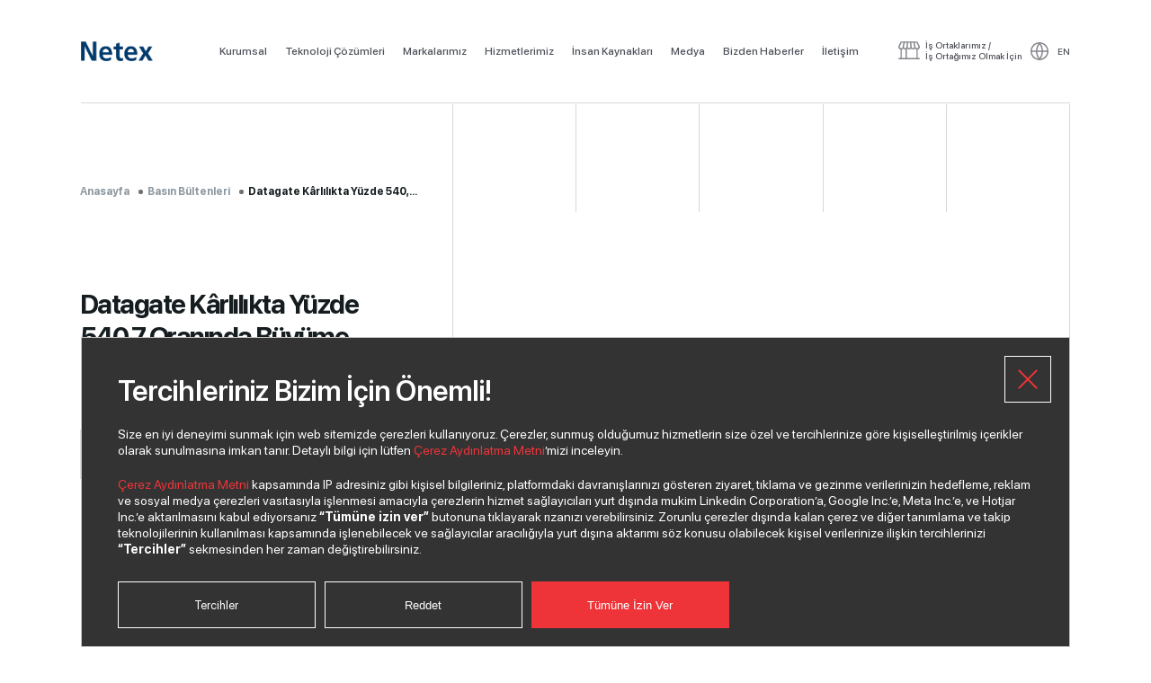

--- FILE ---
content_type: text/html; charset=utf-8
request_url: https://netex.com.tr/basin-bultenleri/datagate-k-rlilikta-yuzde-540-7-oraninda-buyume-rekoru-kirdi
body_size: 11132
content:

<!DOCTYPE html>
<html>
<head>
    <meta charset="utf-8" />
    <meta name="viewport" content="width=device-width, initial-scale=1.0">
    <title>Datagate K&#226;rlılıkta Y&#252;zde 540,7 Oranında B&#252;y&#252;me Rekoru Kırdı - Netex AŞ</title>
    <link href="/Content/validation/validationEngine.jquery.css" rel="stylesheet" />
    <link rel="stylesheet" href="/Content/assets/css/style.css" type="text/css" media="screen" charset="utf-8" />
    <link rel="stylesheet" href="/Content/assets/css/icofont.min.css" type="text/css" media="screen" charset="utf-8" />
    <link rel="stylesheet" href="/Content/assets/js/owlcarousel/assets/owl.carousel.css">
    <link rel="stylesheet" href="/Content/assets/js/fancybox/jquery.fancybox.css">
    <link rel="stylesheet" href="/Content/assets/js/scrollBar/scrollbar.css">
</head>
<body>
    <header>
        <div class="content">
            <div class="logos">
                <a href="/" class="logo"></a>
                
            </div>
            <nav>
                <ul>

                        <li class="hasSub">

                            

                            <a href="/kurumsal/hakkimizda">Kurumsal</a>

                                <div class="subMenu kurumsal">
                                    <a href="javascript:;" class="mobileBack">Kurumsal</a>
                                    <ul>
                                                    <li><a href="/kurumsal/hakkimizda">Hakkımızda</a></li>
                                                    <li><a href="/kurumsal/tarihce">Tarih&#231;e</a></li>
                                                    <li><a href="/kurumsal/vizyon-misyon">Vizyon - Misyon</a></li>
                                                    <li><a href="/degerlerimiz">Değerlerimiz</a></li>
                                                    <li><a href="/kurumsal/yonetimimiz">Y&#246;netimimiz</a></li>
                                                    <li><a href="/kurumsal/sosyal-sorumluluk">Sosyal Sorumluluk</a></li>
                                                    <li><a href="/kurumsal/odullerimiz">&#214;d&#252;llerimiz</a></li>
                                                    <li><a href="/kurumsal/kisisel-verilerin-korunmasi-politikasi">Kişisel Verilerin Korunması Politikası</a></li>
                                    </ul>
                                </div>
                        </li>
                        <li class="">

                            

                            <a href="/teknoloji-cozumleri">Teknoloji &#199;&#246;z&#252;mleri</a>

                        </li>
                        <li class="hasSub">

                            

                            <a href="/markalarimiz">Markalarımız</a>

                                <div class="subMenu markalarimiz">
                                    <a href="javascript:;" class="mobileBack">Markalarımız</a>
                                    <ul>
                                                    <li><a href="/markalarimiz#markalarimiz">Markalarımız</a></li>
                                                    <li><a href="/markalarimiz#urun-gruplarimiz">&#220;r&#252;n Gruplarımız</a></li>
                                    </ul>
                                </div>
                        </li>
                        <li class="hasSub">

                            

                            <a href="/hizmetlerimiz">Hizmetlerimiz</a>

                                <div class="subMenu hizmetlerimiz">
                                    <a href="javascript:;" class="mobileBack">Hizmetlerimiz</a>
                                    <ul>
                                                    <li><a href="/hizmetlerimiz#cagri-merkezi">&#199;ağrı Merkezi</a></li>
                                                    <li><a href="/hizmetlerimiz#yetkili-servisler">Yetkili Servisler</a></li>
                                    </ul>
                                </div>
                        </li>
                        <li class="hasSub">

                            

                            <a href="/insan-kaynaklari">İnsan Kaynakları</a>

                                <div class="subMenu insan-kaynaklari">
                                    <a href="javascript:;" class="mobileBack">İnsan Kaynakları</a>
                                    <ul>
                                                    <li><a href="/insan-kaynaklari#ik-politikamiz">İK Politikamız</a></li>
                                                    <li><a href="/insan-kaynaklari#kesfet">Keşfet</a></li>
                                                    <li><a href="/insan-kaynaklari#netexte-calismak">Netex&#39;te &#199;alışmak</a></li>
                                                    <li><a href="/insan-kaynaklari#calisanlarin-gozunden">&#199;alışanların G&#246;z&#252;nden</a></li>
                                                    <li><a href="/insan-kaynaklari#acik-pozisyonlar">A&#231;ık Pozisyonlar</a></li>
                                    </ul>
                                </div>
                        </li>
                        <li class="hasSub">

                            

                            <a href="/medya">Medya</a>

                                <div class="subMenu medya">
                                    <a href="javascript:;" class="mobileBack">Medya</a>
                                    <ul>
                                                    <li><a href="/medya#basin-iliskileri">Basın İlişkileri</a></li>
                                                    <li><a href="/medya#haberler">Haberler</a></li>
                                                    <li><a href="/medya#basin-bultenleri">Basın B&#252;ltenleri</a></li>
                                                    <li><a href="/medya#gorsel-kutuphane">G&#246;rsel K&#252;t&#252;phane</a></li>
                                    </ul>
                                </div>
                        </li>
                        <li class="">

                            

                            <a href="/bizden-haberler">Bizden Haberler</a>

                        </li>
                        <li class="hasSub">

                            

                            <a href="/iletisim/iletisim-bilgilerimiz">İletişim</a>

                                <div class="subMenu iletisim">
                                    <a href="javascript:;" class="mobileBack">İletişim</a>
                                    <ul>
                                                    <li><a href="/iletisim/iletisim-bilgilerimiz">İletişim Bilgilerimiz</a></li>
                                                    <li><a href="/iletisim/iletisim-formu">İletişim Formu</a></li>
                                                    <li><a href="/iletisim/yeni-is-ortagi-basvurusu">Yeni İş Ortağı Başvurusu</a></li>
                                    </ul>
                                </div>
                        </li>

                </ul>
                <div class="mobileLinks">
                    <a href="https://www.indexgruppazar.com/login" target="_blank" class="partner">İş Ortaklarımız İçin Giriş</a>
                    <a href="/iletisim/yeni-is-ortagi-basvurusu" class="user">Yeni İş Ortağı Başvurusu</a>
                </div>
            </nav>
            <div class="right">
                <ul>
                    <li class="hasSub">
                        <a href="#" class="partner"><span>İş Ortaklarımız /<br> İş Ortağımız Olmak İçin</span></a>
                        <div class="subMenu">
                            <ul>
                                <li><a href="https://www.indexgruppazar.com/login" target="_blank">İş Ortaklarımız İçin Giriş</a></li>
                                <li><a href="/iletisim/yeni-is-ortagi-basvurusu">Yeni İş Ortağı Başvurusu</a></li>
                            </ul>
                        </div>
                    </li>

                            <li><a href="/en/press-releases/datagate-k-rlilikta-yuzde-540-7-oraninda-buyume-rekoru-kirdi" class="lang"><span>EN</span></a></li>
                </ul>


            </div>
            <div class="mobileTools">
                <a href="/en" class="mobileLang"><span>English</span></a>
                <a href="javascript:;" class="mobileMenuLink">
                    <div class="mobileMenuLinkContent">
                        <span class="line1"></span>
                        <span class="line2"></span>
                        <span class="line3"></span>
                    </div>
                </a>
            </div>
        </div>
    </header>

    <main>
        


<section class="subPage">
    <div class="content">
        <div class="pageContent border-left border-right">
            <div class="lines" data-count="8"></div>
            <div class="row">
                <div class="col col-3 leftTitle mediaDetail">
                    <div class="titleArea">
                            <div class="breadCrumb"><a href="/">Anasayfa</a><a href="/medya#basin-bultenleri">Basın Bültenleri</a><a>Datagate K&#226;rlılıkta Y&#252;zde 540,...</a></div>
                        <h1>Datagate K&#226;rlılıkta Y&#252;zde 540,7 Oranında B&#252;y&#252;me Rekoru Kırdı</h1>

                        <div class="socialMedia">
                            <a target="_blank" href="https://www.facebook.com/indexgruptr"><i class="icofont-facebook"></i><span></span></a>
                            <a target="_blank" href="https://twitter.com/indexgrup">
                                <i class="twitter">
                                    <svg xmlns="http://www.w3.org/2000/svg" viewBox="0 0 24 24" version="1.1">
                                        <path d="M18.244 2.25h3.308l-7.227 8.26 8.502 11.24H16.17l-5.214-6.817L4.99 21.75H1.68l7.73-8.835L1.254 2.25H8.08l4.713 6.231zm-1.161 17.52h1.833L7.084 4.126H5.117z"></path>
                                    </svg>
                                </i>
                                <span></span>
                            </a>
                            <a target="_blank" href="https://www.instagram.com/indexgrup/?hl=tr"><i class="icofont-instagram"></i><span></span></a>
                            <a target="_blank" href="https://www.linkedin.com/company/index-grup/mycompany/"><i class="icofont-linkedin"></i><span></span></a>
                            <a target="_blank" href="https://www.youtube.com/user/IndexGrup"><i class="icofont-youtube"></i><span></span></a>
                        </div>

                        <span class="date"> 06.05.2015</span>
                    </div>
                </div>
                <div class="col col-5 newsFromUsDetail mediaDetailImg">

                    <div class="owl-carousel" id="mediaDetailSlider">
                            <div class="item">
                                <a href="javascript:;">
                                    <img src="/Uploads/Basın B&#252;ltenleri/datagate.jpg" />
                                </a>
                            </div>
                    </div>

                </div>
            </div>

            <div class="mediaTextArea border-top">
                <p>Bilişim sekt&ouml;r&uuml;n&uuml;n &ouml;nc&uuml;s&uuml; Index Grup b&uuml;nyesinde 1992 yılından bu yana faaliyet g&ouml;steren Datagate, 2015 yılı ilk &ccedil;eyrek finansal sonu&ccedil;larını duyurdu. Buna g&ouml;re şirketin faaliyet k&acirc;rı, firmanın 23 yıllık tarihinin en y&uuml;ksek değeri olarak kayıtlara ge&ccedil;ti.&nbsp;</p><p>Datagate, izlediği doğru yatırım stratejisi ve g&uuml;&ccedil;l&uuml; &uuml;r&uuml;n portf&ouml;y&uuml;n&uuml;n bir sonucu olarak 2015&rsquo;in ilk &ccedil;eyreğini y&uuml;ksek k&acirc;rlılık ve satış rakamlarıyla tamamladı.&nbsp;</p><p>Son yıllarda b&uuml;y&uuml;me ivmesini artıran Datagate, &uuml;st&uuml;n bir performans sergileyerek 2015&rsquo;in ilk &ccedil;eyreğinde y&uuml;zde 540, 7 oranında b&uuml;y&uuml;meye imza attı. 31 Mart 2014 itibarıyla 41 milyon 481 bin 254 TL&rsquo;lik satış ger&ccedil;ekleştiren şirket, bu rakamı 31 Mart 2015 tarihinde 265 milyon 767 bin 301 TL&rsquo;ye &ccedil;ıkararak satış ve k&acirc;rlılıkta rekor seviyeye ulaştı.&nbsp;</p><p>2015 yılı ilk &ccedil;eyrek sonu&ccedil;larını değerlendiren Index Grup CEO&rsquo;su Erol Bilecik, şirketin T&uuml;rkiye &ccedil;apındaki dağıtım altyapısını ve &uuml;r&uuml;n portf&ouml;y&uuml;n&uuml; ses getiren g&uuml;&ccedil;l&uuml; iş ortaklıkları ve &uuml;st&uuml;n hizmet kalitesi yaklaşımıyla genişletmeye devam ettiklerini s&ouml;yledi. G&uuml;&ccedil;lenen distrib&uuml;t&ouml;rl&uuml;k ağına dikkat &ccedil;eken Baş, elde ettikleri başarıyla ilgili olarak ş&ouml;yle konuştu: &ldquo;Telekom&uuml;nikasyon sekt&ouml;r&uuml;ne y&ouml;nelik &uuml;r&uuml;n ve hizmetlerimizin dağıtımı i&ccedil;in ge&ccedil;tiğimiz yıl Avea ile başlayan yolculuğumuz, Datagate&#39;i BT distrib&uuml;t&ouml;rl&uuml;ğ&uuml;nden telekom&uuml;nikasyon distrib&uuml;t&ouml;rl&uuml;ğ&uuml;ne taşıdı. Telekom sekt&ouml;r&uuml;ndeki bu ilk adımımız ile son yıllarda b&uuml;y&uuml;mesi artarak devam eden mobil &uuml;r&uuml;nler ve hizmetler pazarına giriş yaptı. Akıllı telefon, tablet, aksesuar, sanal TL ve GSM hatları distrib&uuml;t&ouml;rl&uuml;ğ&uuml;, 2015 ilk &ccedil;eyrek finansal sonu&ccedil;larımızdan da anlaşılacağı &uuml;zere, kısa s&uuml;rede hem satış kanallarımız hem Avea aboneleri hem de Datagate i&ccedil;in yepyeni fırsatlar yarattı. Şimdiden 2015 i&ccedil;in belirlediğimiz 768 milyon TL&rsquo;lik 2015 yılı net satış hedefimizi tamamlamak &uuml;zereyiz. &Ouml;n&uuml;m&uuml;zdeki aylarda yıl sonu hedefimizi aşarak hem sekt&ouml;rel hem de kurumsal d&uuml;zeyde katma değer yaratmayı ama&ccedil;lıyoruz.&rdquo; &nbsp;</p><p>1992 yılında İstanbul&#39;da kurulan, 2001 ve 2003 yıllarındaki yatırımlarla %85&rsquo;i (halka arz sonrası %59,24&rsquo;&uuml;) İndeks Bilgisayar tarafından satın alınan Datagate Bilgisayar A.Ş., başta İzmir, Antalya ve Konya olmak &uuml;zere 16 ili kapsayan b&ouml;lgede Avea bayilerine m&uuml;nhasıran, akıllı telefon, tablet, aksesuar, kont&ouml;r (sanal TL) ve sim kart tedarik etmektedir. Şirket, Şubat 2006&rsquo;dan bu yana BIST&rsquo;de işlem g&ouml;r&uuml;yor.<br />&nbsp;</p>
            </div>

        </div>
    </div>

</section>


    </main>



    <footer>
        <div class="content">
            <div class="left">
                <div class="footerNav">

                        <ul>
                            <li><a href="/kurumsal/hakkimizda" class="caption"><span>Kurumsal</span></a></li>
                                            <li><a href="/kurumsal/hakkimizda"><span>Hakkımızda</span></a></li>
                                            <li><a href="/kurumsal/tarihce"><span>Tarih&#231;e</span></a></li>
                                            <li><a href="/kurumsal/vizyon-misyon"><span>Vizyon - Misyon</span></a></li>
                                            <li><a href="/degerlerimiz"><span>Değerlerimiz</span></a></li>
                                            <li><a href="/kurumsal/yonetimimiz"><span>Y&#246;netimimiz</span></a></li>
                                            <li><a href="/kurumsal/sosyal-sorumluluk"><span>Sosyal Sorumluluk</span></a></li>
                                            <li><a href="/kurumsal/odullerimiz"><span>&#214;d&#252;llerimiz</span></a></li>
                                            <li><a href="/kurumsal/kisisel-verilerin-korunmasi-politikasi"><span>Kişisel Verilerin Korunması Politikası</span></a></li>
                        </ul>
                        <ul>
                            <li><a href="/teknoloji-cozumleri" class="caption"><span>Teknoloji &#199;&#246;z&#252;mleri</span></a></li>
                        </ul>
                        <ul>
                            <li><a href="/markalarimiz" class="caption"><span>Markalarımız</span></a></li>
                                            <li><a href="/markalarimiz#markalarimiz"><span>Markalarımız</span></a></li>
                                            <li><a href="/markalarimiz#urun-gruplarimiz"><span>&#220;r&#252;n Gruplarımız</span></a></li>
                        </ul>
                        <ul>
                            <li><a href="/hizmetlerimiz" class="caption"><span>Hizmetlerimiz</span></a></li>
                                            <li><a href="/hizmetlerimiz#cagri-merkezi"><span>&#199;ağrı Merkezi</span></a></li>
                                            <li><a href="/hizmetlerimiz#yetkili-servisler"><span>Yetkili Servisler</span></a></li>
                        </ul>
                        <ul>
                            <li><a href="/insan-kaynaklari" class="caption"><span>İnsan Kaynakları</span></a></li>
                                            <li><a href="/insan-kaynaklari#ik-politikamiz"><span>İK Politikamız</span></a></li>
                                            <li><a href="/insan-kaynaklari#kesfet"><span>Keşfet</span></a></li>
                                            <li><a href="/insan-kaynaklari#netexte-calismak"><span>Netex&#39;te &#199;alışmak</span></a></li>
                                            <li><a href="/insan-kaynaklari#calisanlarin-gozunden"><span>&#199;alışanların G&#246;z&#252;nden</span></a></li>
                                            <li><a href="/insan-kaynaklari#acik-pozisyonlar"><span>A&#231;ık Pozisyonlar</span></a></li>
                        </ul>
                        <ul>
                            <li><a href="/medya" class="caption"><span>Medya</span></a></li>
                                            <li><a href="/medya#basin-iliskileri"><span>Basın İlişkileri</span></a></li>
                                            <li><a href="/medya#haberler"><span>Haberler</span></a></li>
                                            <li><a href="/medya#basin-bultenleri"><span>Basın B&#252;ltenleri</span></a></li>
                                            <li><a href="/medya#gorsel-kutuphane"><span>G&#246;rsel K&#252;t&#252;phane</span></a></li>
                        </ul>
                        <ul>
                            <li><a href="/bizden-haberler" class="caption"><span>Bizden Haberler</span></a></li>
                        </ul>
                        <ul>
                            <li><a href="/iletisim/iletisim-bilgilerimiz" class="caption"><span>İletişim</span></a></li>
                                            <li><a href="/iletisim/iletisim-bilgilerimiz"><span>İletişim Bilgilerimiz</span></a></li>
                                            <li><a href="/iletisim/iletisim-formu"><span>İletişim Formu</span></a></li>
                                            <li><a href="/iletisim/yeni-is-ortagi-basvurusu"><span>Yeni İş Ortağı Başvurusu</span></a></li>
                        </ul>


                </div>
                <div class="copyRight">
                    <img src="/Content/assets/images/netex-logo-white.svg">
                    
                    <p>
                        © 2026 Copyright Netex A.Ş. Tüm hakları saklıdır.<br>
                        
                    </p>
                </div>
            </div>
            <div class="right">
                <div class="form">
                    <h2>Bizden haberiniz olsun.</h2>
                    <div class="fRow">
                        <form id="ebultenForm">
                            <input name="__RequestVerificationToken" type="hidden" value="xmk4xe0XV48MzPtwCN0aDMoRW2vUO33dcRAC9LtILLn7x_6gPG8catFrYvqeDPunBfjOBCttmy_IBxCpsdrdXc84Se8_0pRUQQ5ue0ITjQE1" />
                            <input name="FormName" value="E Bülten" type="hidden" />
                            <input name="QueryString" value="e-bulten" type="hidden" />
                            <input name="SendMail" value="false" type="hidden" />
                            <input name="IP" value="3.147.2.182" type="hidden" />

                            <input type="text" placeholder="E-Posta Adresiniz" name="Email" class="validate[required,[email]]">

                            <div class="captcha">
                                <img src="/Security/CapthaFileResult">
                                <input type="text" class="validate[required]" placeholder="&nbsp; Güvenlik Kodu" name="secg" />
                            </div>

                            <div class="kvkk">
                                <input type="checkbox" id="kvkk2" name="kvkk">
                                <label for="kvkk2">
                                    Paylaştığım kişisel verilerimin işlenmesi hususunda  <a href="/kurumsal/kisisel-verilerin-korunmasi-politikasi" target="_blank">“Kişisel Verilerin Korunması Politikası”</a>nı okudum ve anladım.
                                </label>
                            </div>
                            <div class="confirmation">
                                <input type="checkbox" id="onay2" name="onay">
                                <label for="onay2">
                                    <a href="#ticariText" target="_blank" data-fancybox>“Ticari Elektronik İleti Onay Metni”</a>ni okudum, bu amaçla tarafıma SMS gönderilmesine izni veriyorum.
                                </label>
                            </div>

                            <input type="button" class="btnForm" value="">
                        </form>

                    </div>

                </div>
                <div class="social">
                    <h2>Bizi Takip Edin.</h2>
                    <a target="_blank" href="https://www.facebook.com/indexgruptr"><i class="icofont-facebook"></i><span></span></a>
                    <a target="_blank" href="https://twitter.com/indexgrup">
                        <i class="twitter">
                            <svg xmlns="http://www.w3.org/2000/svg" viewBox="0 0 24 24" version="1.1">
                                <path d="M18.244 2.25h3.308l-7.227 8.26 8.502 11.24H16.17l-5.214-6.817L4.99 21.75H1.68l7.73-8.835L1.254 2.25H8.08l4.713 6.231zm-1.161 17.52h1.833L7.084 4.126H5.117z"></path>
                            </svg>
                        </i>
                        <span></span>
                    </a>
                    <a target="_blank" href="https://www.instagram.com/indexgrup/?hl=tr"><i class="icofont-instagram"></i><span></span></a>
                    <a target="_blank" href="https://www.linkedin.com/company/index-grup/mycompany/"><i class="icofont-linkedin"></i><span></span></a>
                    <a target="_blank" href="https://www.youtube.com/user/IndexGrup"><i class="icofont-youtube"></i><span></span></a>
                </div>
                <div class="callCenter">
                    <span>Çağrı Merkezi</span>
                    <a href="/musteri-hizmetleri#cagri-merkezi">0850 <strong>200 2 888</strong></a>
                </div>
            </div>
        </div>

    </footer>

    

    <div style="display: none;" id="ticariText">
        <p>“INDEX GRUP ŞİRKETLERİ'nin (İndeks Bilgisayar Sistemleri Mühendislik Sanayi ve Ticaret Anonim Şirketi, Despec Bilgisayar Pazarlama ve Ticaret Anonim Şirketi, Neteks Teknoloji Ürünleri Anonim Şirketi, Datagate Bilgisayar Malzemeleri A.Ş., Teklos Teknoloji Lojistik Hizmetleri A.Ş.) kampanya, tanıtım, duyuru, haberler veya reklamları ile ilgili beni bilgilendirmek amacıyla link ve yönlendirmeler de içerebilecek şekilde ticari iletişim ve ticari elektronik ileti göndermesine izin veriyorum.”</p>
    </div>


    <div id="cookies-properties">
        <div style="display: none;" id="cookie-preferences">
            <input name="__RequestVerificationToken" type="hidden" value="lX3K4v8pFH2ObQCwRUQhxSr8wNDIaW2ges7YoNrUhdlhv65pRpog2vT77YNS0rKFiKVJu5GqAp9v9mVJdEPmOQ-TLO4amS3A6X1d2ODwyBE1" />
            <div class="cookie-content">
                <div class="cookie-content-head">
                    <h2>Tercih Merkezi</h2>
                </div>
                <div class="cookie-content-body">
                    <p>
                        Herhangi bir web sitesini ziyaret ettiğinizde site, tarayıcınızdan genellikle tanımlama bilgileri biçiminde olmak üzere bilgiler alabilir veya depolayabilir. Bu bilgiler; siz, tercihleriniz ya da cihazınız hakkında olabilir veya siteyi beklediğiniz şekilde çalıştırmak üzere kullanılabilir. Bilgiler çoğunlukla sizi doğrudan tanımlamaz ancak size daha kişiselleştirilmiş bir web deneyimi sunabilir. Bazı tanımlama bilgisi türlerine izin vermemeyi seçebilirsiniz. Daha fazla bilgi edinmek ve varsayılan ayarlarımızı değiştirmek için farklı kategori başlıklarına tıklayın. Bununla birlikte, bazı tanımlama bilgisi türlerini engellediğinizde site deneyiminiz ve sunabildiğimiz hizmetler bu durumdan etkilenebilir. Çerez Aydınlatma Metni’ne <a href="/Content/assets/media/Cerez_Aydinlatma_metni.pdf" target="_blank">buradan </a>ulaşabilirsiniz.
                    </p>

                    <a href="javascript:;" id="allCheck" class="arrowBtn black" onclick="all_accept_cookies()"><span>TÜMÜNE İZİN VER<i></i></span></a>

                    <div class="preferences-list-container">
                        <h3>İzin Tercihlerinizi Yönetin</h3>

                        <div class="preferences-list">

                            <div class="pre-item">
                                <div class="pre-head">
                                    <div class="pre-text">
                                        <a href="javascript:;">Zorunlu Tanımlama Bilgileri</a>

                                    </div>
                                    <div class="pre-switch">
                                        <p class="color-red">Her Zaman Etkin</p>
                                    </div>
                                </div>
                                <div class="pre-body">
                                    <div class="pre-body-text">
                                        <p>Bu tanımlama bilgileri, web sitesinin çalışması için gereklidir ve sistemlerimizde kapatılamaz. Bunlar genellikle yalnızca sizin işlemlerinizi gerçekleştirmek için ayarlanmıştır. Bu işlemler, gizlilik tercihlerinizi belirlemek, oturum açmak veya form doldurmak gibi hizmet taleplerinizi içerir. Tarayıcınızı, bu tanımlama bilgilerini engelleyecek veya bunlar hakkında sizi uyaracak şekilde ayarlayabilirsiniz ancak bu durumda sitenin bazı bölümleri çalışmayabilir.</p>
                                    </div>
                                </div>
                            </div>
                            <div class="pre-item">
                                <div class="pre-head">
                                    <div class="pre-text">
                                        <a href="javascript:;">İşlevsel Tanımlama Bilgileri</a>
                                    </div>
                                    <div class="pre-switch">
                                        <label class="switch">
                                            <input type="checkbox" name="islevsel_tanilama_bilgileri">
                                            <span class="slider round" data-name="islevsel_tanilama_bilgileri" data-cookie=""></span>
                                        </label>
                                    </div>
                                </div>
                                <div class="pre-body">
                                    <div class="pre-body-text">
                                        <p>Bu tanımlama bilgileri, web sitemizin işlevselliğini arttırmak ve kullanım kolaylığı sağlamak amacıyla tutulur. Örneğin, web sitemiz üzerinden üçüncü taraf sosyal medya mecralarına paylaşımda bulunmak, web sitesi ziyaretçimizin daha sonraki ziyaretinde arama sorgularının hatırlanması gibi olanakları sunabilmemizi sağlar. Bunlar, bizim tarafımızdan veya sayfalarımızda hizmetlerinden faydalandığımız üçüncü taraf sağlayıcılarca ayarlanabilir. Bu tanımlama bilgilerine izin vermezseniz bu işlevlerden tümü veya bazıları doğru şekilde çalışmayabilir.</p>
                                    </div>
                                </div>
                            </div>
                            <div class="pre-item">
                                <div class="pre-head">
                                    <div class="pre-text">
                                        <a href="javascript:;">Performans Tanımlama Bilgileri</a>
                                    </div>
                                    <div class="pre-switch">
                                        <label class="switch">
                                            <input type="checkbox" name="performans_tanilama_bilgileri">
                                            <span class="slider round" data-name="performans_tanilama_bilgileri" data-cookie=""></span>
                                        </label>
                                    </div>
                                </div>
                                <div class="pre-body">
                                    <div class="pre-body-text">
                                        <p>Bu tanımlama bilgileri, sitemizin performansını ölçebilmemiz ve iyileştirebilmemiz için sitenin ziyaret edilme sayısını ve trafik kaynaklarını sayabilmemizi sağlar. Hangi sayfaların en fazla ve en az ziyaret edildiğini ve ziyaretçilerin sitede nasıl gezindiklerini öğrenmemize yardımcı olurlar. Bu tanımlama bilgilerinin topladığı tüm bilgiler derlenir ve bu nedenle anonimdir. Bu tanımlama bilgilerine izin vermezseniz sitemizi ne zaman ziyaret ettiğinizi bilemeyiz.</p>
                                    </div>
                                </div>
                            </div>
                            <div class="pre-item">
                                <div class="pre-head">
                                    <div class="pre-text">
                                        <a href="javascript:;">Hedefleme Amaçlı Tanımlama Bilgileri</a>
                                    </div>
                                    <div class="pre-switch">
                                        <label class="switch">
                                            <input type="checkbox" name="hedefleme_amacli_tanimlama_bilgileri">
                                            <span class="slider round" data-name="hedefleme_amacli_tanimlama_bilgileri" data-cookie=""></span>
                                        </label>
                                    </div>
                                </div>
                                <div class="pre-body">
                                    <div class="pre-body-text">
                                        <p>Bu tanımlama bilgileri, sitemizde reklam ortaklarımız tarafından ayarlanır. Bunlar, ilgili şirketler tarafından ilgi alanları profilinizi oluşturmak ve diğer sitelerde alakalı reklamlar göstermek için kullanılabilir. Benzersiz olarak tarayıcınızı ve cihazınızı belirleyerek çalışırlar. Bu tanımlama bilgilerine izin vermezseniz farklı sitelerde size özel reklam deneyimi sunamayız.</p>
                                    </div>
                                </div>
                            </div>
                        </div>

                        <a href="javascript:;" onclick="$.fancybox.close(); close_cookies();" class="arrowBtn black"><span>SEÇİMLERİMİ ONAYLA<i></i></span></a>
                    </div>


                </div>
            </div>
        </div>

        <div class="cookie-container section-content">

            <div class="cookie-content">

                <div class="cookie-body">
                    <div class="cookie-body-text">
                        <div class="cookie-head">
                            <h2>Tercihleriniz Bizim İçin Önemli!</h2>
                        </div>
                        <p>
                            Size en iyi deneyimi sunmak için web sitemizde çerezleri kullanıyoruz. Çerezler, sunmuş olduğumuz hizmetlerin size özel ve tercihlerinize göre kişiselleştirilmiş içerikler olarak sunulmasına imkan tanır. Detaylı bilgi için lütfen <a href="/Content/assets/media/Cerez_Aydinlatma_metni.pdf" target="_blank">Çerez Aydınlatma Metni</a>’mizi inceleyin.
                        </p>
                        <p>
                            <a href="/Content/assets/media/Cerez_Aydinlatma_metni.pdf" target="_blank">Çerez Aydınlatma Metni</a> kapsamında IP adresiniz gibi kişisel bilgileriniz, platformdaki davranışlarınızı gösteren ziyaret, tıklama ve gezinme verilerinizin hedefleme, reklam ve sosyal medya çerezleri vasıtasıyla işlenmesi amacıyla çerezlerin hizmet sağlayıcıları yurt dışında mukim Linkedin Corporation’a, Google Inc.’e, Meta Inc.’e, ve Hotjar Inc.’e aktarılmasını kabul ediyorsanız <b>“Tümüne izin ver”</b> butonuna tıklayarak rızanızı verebilirsiniz. Zorunlu çerezler dışında kalan çerez ve diğer tanımlama ve takip teknolojilerinin kullanılması kapsamında işlenebilecek ve sağlayıcılar aracılığıyla yurt dışına aktarımı söz konusu olabilecek kişisel verilerinize ilişkin tercihlerinizi <b>“Tercihler”</b> sekmesinden her zaman değiştirebilirsiniz.
                        </p>
                    </div>
                    <div class="cookie-body-button">
                        <div class="button-group">
                            <a class="cookie-preferences" data-src="#cookie-preferences" href="javascript:;">Tercihler</a>
                            <button class="cookie-close-button" onclick="close_cookies()">Reddet</button>
                            <button class="js-close-cookie" onclick="all_accept_cookies()">Tümüne İzin Ver</button>
                        </div>
                    </div>
                </div>
            </div>
            <a class="closeBtn" href="javascript:;" onclick="close_cookies()">Kapat</a>
        </div>
    </div>


    <script src='/Content/assets/js/jquery.js'></script>
    <script src="https://cdn.jsdelivr.net/npm/gsap@3.0.1/dist/gsap.min.js"></script>
    <script src="/Content/assets/js/owlcarousel/owl.carousel.js"></script>
    <script src="/Content/assets/js/owlcarousel/owlcarousel2-filter.min.js"></script>
    <script src='/Content/assets/js/fancybox/jquery.fancybox.js'></script>
    <script src="/Content/assets/js/messagebox.js"></script>
    <script src='/Content/assets/js/hoverIntent.js'></script>
    <script src='/Content/assets/js/scrollBar/scrollbar.js'></script>
    <script src='/Content/assets/js/functions.js'></script>
    <script type="text/javascript" src='/content/assets/js/jquery.maskedinput.min.js'></script>
    <script src="/Content/validation/jquery.validationEngine.js"></script>
    <script src="/Content/validation/jquery.validationEngine-tr.js"></script>
    <script src="/Content/assets/js/cookies.js"></script>
    <script>

          var cookies_ = ['zorunlu_tanimlama_bilgileri','islevsel_tanilama_bilgileri','performans_tanilama_bilgileri','hedefleme_amacli_tanimlama_bilgileri'];

        

        $('body').on('click', '.cookie_info', function () {
            $.fancybox.open({
                src: '#cookie_info',
                type: 'inline',
                opts: {
                    afterShow: function (instance, current) {
                        console.info('done!');
                    }
                }
            });
        })

        $('body').on('click', '.cookie_info', function () {
            $.fancybox.open({
                src: '#cookie_info',
                type: 'inline',
                opts: {
                    afterShow: function (instance, current) {
                        console.info('done!');
                    }
                }
            });
        })

        $('body').on('click', '.cookie-preferences', function () {
            $.fancybox.open({
                src: '#cookie-preferences',
                type: 'inline',
                tpl: {
                    closeBtn: '<div title="Close" class="cookiePrBtn ">[CLOSE]</div>'
                },
                opts: {
                    afterShow: function (instance, current) { }
                }
            });
        })


       

        $(".btnForm").on("click", function () {
            if ($("#ebultenForm").validationEngine("validate")) {
                $(".form h2.alertt").remove();

                $.ajax({
                    url: "/api/PostAPI/SaveForm",
                    type: "POST",
                    data: $("#ebultenForm").serialize(),
                    success: function (d) {
                        $('.fRow').hide();
                        $(".form h2").after("<h2 class='alertt'>Form gönderildi, teşekkürler.</h2>");
                        $("#ebultenForm").hide();
                    },
                    error: function (jqXhr, textStatus, errorMessage) {
                        console.log(errorMessage);
                        if (errorMessage == "Bad Request") {
                            $(".form h2").after("<h2 class='alertt' style='color:#EE3439;'>Güvenlik kodu hatalı</h2>");
                        } else if (errorMessage == "Not Implemented") {
                            $(".form h2").after("<h2 class='alertt' style='color:#EE3439;'>Lütfen geçerli bir email girin</h2>");
                        }
                        else {
                            $(".form h2").after("<h2 class='alertt' style='color:#EE3439;'>Lütfen daha sonra tekrar deneyiniz</h2>");
                        }
                        $('.fRow').show();
                    }
                });
            }

        });
    </script>

    <!-- Global site tag (gtag.js) - Google Analytics -->

    <script async src="https://www.googletagmanager.com/gtag/js?id=G-G3VLQT27VB"></script>
    <script>

        window.dataLayer = window.dataLayer || [];
        function gtag() { dataLayer.push(arguments); }
        gtag('js', new Date());


        gtag('config', 'G-G3VLQT27VB');

    </script>

    
    <script>
        $(document).ready(function () {
            $(".year").on("change", function () {
                /*var list = $('[data-year="' + $(".year").val() + '"]');
                console.log(list);
                var i = $(list[0]).parents('.owl-item').index();
                owl6.trigger('to.owl.carousel', [i, 50, true]);*/
                owl6.owlcarousel2_filter('.n_' + $(".year").val());
            });
        })
    </script>



</body>
</html>


--- FILE ---
content_type: text/css
request_url: https://netex.com.tr/Content/assets/css/style.css
body_size: 39810
content:
@charset "UTF-8";
@font-face {
  font-family: "SFProDisplay";
  src: url("fonts/SFProDisplay-Regular.woff2") format("woff2"), url("fonts/SFProDisplay-Regular.woff") format("woff");
  font-weight: normal;
  font-style: normal;
  font-display: swap;
}
@font-face {
  font-family: "SFProDisplay";
  src: url("fonts/SFProDisplay-Light.woff2") format("woff2"), url("fonts/SFProDisplay-Light.woff") format("woff");
  font-weight: 300;
  font-style: normal;
  font-display: swap;
}
@font-face {
  font-family: "SFProDisplay";
  src: url("fonts/SFProDisplay-Bold.woff2") format("woff2"), url("fonts/SFProDisplay-Bold.woff") format("woff");
  font-weight: bold;
  font-style: normal;
  font-display: swap;
}
@font-face {
  font-family: "SFProDisplay";
  src: url("fonts/SFProDisplay-Semibold.woff2") format("woff2"), url("fonts/SFProDisplay-Semibold.woff") format("woff");
  font-weight: 600;
  font-style: normal;
  font-display: swap;
}
@font-face {
  font-family: "SFProDisplay";
  src: url("fonts/SFProDisplay-Medium.woff2") format("woff2"), url("fonts/SFProDisplay-Medium.woff") format("woff");
  font-weight: 500;
  font-style: normal;
  font-display: swap;
}
/* CSS Document */
html {
  width: 100%;
  height: 100%;
}

body {
  width: 100%;
  height: 100%;
  margin: 0;
  background: #ffffff;
}
body.fancybox-active {
  height: 100%;
}

form {
  width: 100%;
  height: 100%;
}

a {
  -webkit-transition: all 0.3s;
  -moz-transition: all 0.3s;
  -o-transition: all 0.3s;
  transition: all 0.3s;
}

a, a img {
  text-decoration: none;
  outline: none;
  border: none;
}

.clr {
  clear: both;
  height: 0;
}

::-webkit-input-placeholder {
  color: #707070;
}

:-moz-placeholder {
  color: #707070;
}

::-moz-placeholder {
  color: #707070;
}

:-ms-input-placeholder {
  color: #707070;
}

::selection {
  background: #1691CE;
  color: #fff;
}

::-moz-selection {
  background: #1691CE;
  color: #fff;
}

/*General Elements */
body, input, textarea, select, option {
  font-family: "SFProDisplay";
}

*, *:after, *::before {
  -webkit-box-sizing: border-box;
  -moz-box-sizing: border-box;
  box-sizing: border-box;
  margin: 0;
  padding: 0;
  text-decoration: none;
  list-style-type: none;
  outline: none;
}

:before {
  font-family: IcoFont;
  font-style: normal;
}

section {
  position: relative;
  margin: 150px 0;
}

.content {
  width: 86%;
  height: 100%;
  position: relative;
  max-width: 100%;
  margin: auto;
  padding: 0;
}
.content:after {
  display: block;
  width: 100%;
  height: 0;
  clear: both;
  content: "";
}

.btn {
  box-shadow: 0px 0px 38px #96B0CB4F;
  background: #fff;
  line-height: 60px;
  font-size: 11px;
  color: #1691CE;
  border-radius: 30px;
  -webkit-border-radius: 30px;
  -moz-border-radius: 30px;
  padding: 0 40px;
  font-weight: bold;
}

i.icon {
  background-repeat: no-repeat;
  background-position: center;
  background-size: auto 100%;
  font-style: normal;
  position: relative;
}
i.icon.feedbackIco {
  background-image: url(../images/icons/feedback.svg);
}
i.icon.mailIco {
  background-image: url(../images/icons/mail.svg);
  width: 17px;
  height: 14px;
}
i.icon.messageIco {
  background-image: url(../images/icons/message.svg);
}
i.icon.phoneIco {
  background-image: url(../images/icons/phone.svg);
  width: 18px;
  height: 18px;
}
i.icon.searchIco {
  background-image: url(../images/icons/search.svg);
  width: 17px;
  height: 17px;
}

.arrowBtn {
  float: left;
  line-height: 50px;
  position: relative;
  text-align: center;
  background: #003A6C;
  width: 240px;
  height: 50px;
}
.arrowBtn span {
  position: relative;
  z-index: 2;
  color: #fff;
  font-size: 11px;
  letter-spacing: 1.5px;
  display: inline-block;
  -webkit-transition: all 0.3s;
  -moz-transition: all 0.3s;
  -o-transition: all 0.3s;
  transition: all 0.3s;
  background-position: right center;
  background-repeat: no-repeat;
  line-height: 30px;
}
.arrowBtn:before {
  width: 0px;
  height: 50px;
  display: block;
  content: "";
  position: absolute;
  left: 0;
  top: 0;
  -webkit-transition: all 0.3s;
  -moz-transition: all 0.3s;
  -o-transition: all 0.3s;
  transition: all 0.3s;
  background-color: #fff;
}
.arrowBtn:hover {
  color: #fff;
}
.arrowBtn:hover span {
  background-image: url(../images/icons/rightArrowBlue.svg);
  padding: 0 30px 0 20px;
  color: #003A6C;
}
.arrowBtn:hover:before {
  width: 100%;
}
.arrowBtn.white {
  background: #fff;
}
.arrowBtn.white span {
  color: #8D98A1;
}
.arrowBtn.white:before {
  background: #151D20;
}
.arrowBtn.white:hover span {
  color: #fff;
  background-image: url(../images/icons/rightArrowWhite.svg);
}
.arrowBtn.black {
  background: #151D20;
}
.arrowBtn.black span {
  color: #fff;
}
.arrowBtn.black:before {
  background: #003A6C;
}
.arrowBtn.black:hover span {
  color: #fff;
  background-image: url(../images/icons/rightArrowWhite.svg);
}
.arrowBtn.turquoise {
  background: #003A6C;
}
.arrowBtn.turquoise span {
  color: #fff;
}
.arrowBtn.turquoise:before {
  background: #003A6C;
}
.arrowBtn.turquoise:hover span {
  color: #fff;
  background-image: url(../images/icons/rightArrowWhite.svg);
}

.row {
  display: -ms-flexbox;
  display: -webkit-flex;
  display: flex;
  flex-wrap: wrap;
  height: 100%;
}
.row .col {
  flex: 0 0 auto;
  width: 33.3333%;
}
.row .col.col-1 {
  width: 12.5%;
}
.row .col.col-2 {
  width: 25%;
}
.row .col.col-3 {
  width: 37.5%;
}
.row .col.col-4 {
  width: 50%;
}
.row .col.col-5 {
  width: 62.5%;
}
.row .col.col-6 {
  width: 75%;
}
.row .col.col-7 {
  width: 87.5%;
}
.row .col.col-8 {
  width: 100%;
}
.row .col.col-30 {
  width: 30%;
}
.row .col.col-70 {
  width: 70%;
}
.row.j-center {
  justify-content: center;
}

.rowSixCol {
  display: -ms-flexbox;
  display: -webkit-flex;
  display: flex;
  flex-wrap: wrap;
  height: 100%;
}
.rowSixCol .col {
  flex: 0 0 auto;
  width: 33.3333%;
}
.rowSixCol .col.col-1 {
  width: 16.6666666667%;
}
.rowSixCol .col.col-2 {
  width: 33.3%;
}
.rowSixCol .col.col-3 {
  width: 50%;
}
.rowSixCol .col.col-4 {
  width: 66.6666666667%;
}
.rowSixCol .col.col-5 {
  width: 83.3%;
}
.rowSixCol .col.col-6 {
  width: 100%;
}
.rowSixCol.j-center {
  justify-content: center;
}

.pad {
  padding: 100px;
}

.pb200 {
  padding-bottom: 200px;
}

.h10 {
  height: 10%;
}

.h20 {
  height: 20%;
}

.h30 {
  height: 30%;
}

.h40 {
  height: 40%;
}

.h50 {
  height: 50%;
}

.h60 {
  height: 60%;
}

.h70 {
  height: 70%;
}

.h80 {
  height: 80%;
}

.h90 {
  height: 90%;
}

.h100 {
  height: 100%;
}

.pt-0 {
  padding-top: 0;
}

.border-right {
  border-right: 1px solid #D5D8DC;
}

.border-left {
  border-left: 1px solid #D5D8DC;
}

.border-top {
  border-top: 1px solid #D5D8DC;
}

.border-bottom {
  border-bottom: 1px solid #D5D8DC;
}

a.scroll {
  display: block;
  width: 20px;
  height: 30px;
  position: absolute;
  z-index: 2;
}
a.scroll span {
  display: block;
  width: 20px;
  height: 30px;
  border-radius: 10px;
  -webkit-border-radius: 10px;
  -moz-border-radius: 10px;
  border: 2px solid #fff;
  position: absolute;
  top: 50%;
  left: 50%;
  transform: translate(-50%, -50%);
  -webkit-transform: translate(-50%, -50%);
  -moz-transform: translate(-50%, -50%);
}
a.scroll span:after {
  width: 2px;
  height: 1px;
  background: #fff;
  display: block;
  content: "";
  position: absolute;
  top: 5px;
  left: 45%;
  -webkit-animation: mainArrowAnim 1s infinite;
  /* Safari 4+ */
  -moz-animation: mainArrowAnim 1s infinite;
  /* Fx 5+ */
  -o-animation: mainArrowAnim 1s infinite;
  /* Opera 12+ */
  animation: mainArrowAnim 1s infinite;
}

.sideMenu a.scroll {
  margin-top: 10%;
}
.sideMenu a.scroll span {
  border: 2px solid #D5D8DC;
}
.sideMenu a.scroll span:after {
  background: #D5D8DC;
}

@-webkit-keyframes mainArrowAnim {
  0% {
    height: 0px;
  }
  50% {
    height: 10px;
  }
  100% {
    height: 0px;
  }
}
@-moz-keyframes mainArrowAnim {
  0% {
    height: 0px;
  }
  50% {
    height: 10px;
  }
  100% {
    height: 0px;
  }
}
@-o-keyframes mainArrowAnim {
  0% {
    height: 0px;
  }
  50% {
    height: 10px;
  }
  100% {
    height: 0px;
  }
}
@keyframes mainArrowAnim {
  0% {
    height: 0px;
  }
  50% {
    height: 10px;
  }
  100% {
    height: 0px;
  }
}
.line {
  position: relative;
  width: 100%;
  height: 1px;
  background: rgba(112, 112, 122, 0.3);
  overflow: hidden;
  margin-bottom: 60px;
}

.decor {
  position: absolute;
  pointer-events: none;
  width: 100%;
  height: 100%;
  overflow: hidden;
  z-index: 1;
}
.decor img {
  position: absolute;
}
.decor img.r1 {
  top: 15%;
  left: -10%;
  width: 48%;
}
.decor img.r2 {
  top: 11%;
  right: 5%;
  width: 22%;
}
.decor img.r3 {
  top: 15%;
  right: -15%;
  width: 30%;
}
.decor img.r4 {
  top: 53%;
  left: -12%;
  width: 23%;
}
.decor img.r5 {
  top: 50%;
  right: -13%;
  width: 26%;
}

.subPage .decor img.r1 {
  top: 25%;
  left: -20%;
}
.subPage .decor img.r2 {
  top: 16%;
  right: 0;
}
.subPage .decor img.r3 {
  top: auto;
  right: 0%;
  bottom: 0;
}

.lines {
  width: 100%;
  height: 100%;
  position: absolute;
  top: 0;
  left: 0;
  pointer-events: none;
}
.lines .vLine {
  height: 100%;
  width: 1px;
  position: absolute;
  top: 0;
  background: #D5D8DC;
}
.lines.white div {
  background: #fff;
}
.lines.main {
  width: 86%;
  left: 7%;
}

/*General Elements */
header {
  position: fixed;
  top: 0;
  left: 0;
  z-index: 5;
  width: 100%;
  -webkit-transition: all 0.3s;
  -moz-transition: all 0.3s;
  -o-transition: all 0.3s;
  transition: all 0.3s;
  background: #ffffff;
  perspective: 1000px;
  -webkit-perspective: 1000px;
  -moz-perspective: 1000px;
}
header .content {
  display: -ms-flexbox;
  display: -webkit-flex;
  display: flex;
  flex-wrap: wrap;
  padding: 0;
  width: 86%;
  justify-content: space-between;
  max-width: none;
  margin: auto;
  border-bottom: 1px solid #D5D8DC;
  align-items: center;
}
header .logos {
  display: -ms-flexbox;
  display: -webkit-flex;
  display: flex;
  flex-wrap: wrap;
  align-items: center;
}
header .logos a.logo {
  display: block;
  background: url(../images/netex-logo.svg) no-repeat center;
  background-size: 100% auto;
  width: 107px;
  height: 50px;
  margin-right: 30px;
  position: relative;
}
header .logos a.logoIndexGrup {
  display: block;
  background: url(../images/indexGrupLogoRed.svg) no-repeat center;
  background-size: 100% auto;
  width: 146px;
  height: 45px;
}
header nav {
  height: 100%;
}
header nav ul {
  height: 100%;
  display: -ms-flexbox;
  display: -webkit-flex;
  display: flex;
  flex-wrap: wrap;
  width: 100%;
  align-items: center;
  justify-content: space-between;
}
header nav ul li {
  display: -ms-flexbox;
  display: -webkit-flex;
  display: flex;
  flex-wrap: wrap;
  align-items: center;
  -webkit-transition: all 0.3s;
  -moz-transition: all 0.3s;
  -o-transition: all 0.3s;
  transition: all 0.3s;
  position: relative;
  perspective: 1000px;
  -webkit-perspective: 1000px;
  -moz-perspective: 1000px;
}
header nav ul li a {
  color: #222630;
  font-weight: 500;
  font-size: 16px;
  display: block;
  padding: 50px 20px;
  opacity: 0.8;
}
header nav ul li:after {
  display: block;
  width: 0;
  height: 1px;
  background: #003A6C;
  position: absolute;
  bottom: -1px;
  left: 0;
  -webkit-transition: all 0.3s;
  -moz-transition: all 0.3s;
  -o-transition: all 0.3s;
  transition: all 0.3s;
  content: "";
}
header nav ul li:hover a {
  opacity: 1 !important;
}
header nav ul li:hover:after {
  width: 100%;
}
header .subMenu {
  position: absolute;
  top: 100%;
  left: -80px;
  background: #fff;
  width: 850px;
  box-shadow: 0px 35px 60px #00000014;
  -webkit-box-shadow: 0px 35px 60px #00000014;
  -moz-box-shadow: 0px 35px 60px #00000014;
  transform-origin: 0 0;
  -webkit-transform-origin: 0 0;
  -moz-transform-origin: 0 0;
  transform: rotateX(-86deg);
  -webkit-transform: rotateX(-86deg);
  -moz-transform: rotateX(-86deg);
  opacity: 0;
}
header .subMenu ul {
  width: 65%;
  padding: 80px;
}
header .subMenu ul li {
  display: block;
  width: 100%;
}
header .subMenu ul li a {
  display: block;
  color: #151D20 !important;
  opacity: 0.6 !important;
  padding: 10px 0;
  width: 100%;
}
header .subMenu:after {
  display: block;
  content: "";
  width: 35%;
  height: 100%;
  position: absolute;
  right: 0;
  top: 0;
  background-image: url(../images/img/index.jpg);
  background-size: cover;
  background-position: center;
  background-repeat: no-repeat;
}
header .subMenu.markalarimiz:after, header .subMenu.brands:after {
  background-image: url(../images/menu/markalarimiz.jpg);
}
header .subMenu.yatirimci-iliskileri:after, header .subMenu.investor-relations:after {
  background-image: url(../images/menu/yatirimciIliskileri.jpg);
}
header .subMenu.hizmetlerimiz:after, header .subMenu.customer-services:after {
  background-image: url(../images/menu/musteriHizmetleri.jpg);
  background-position: top center;
}
header .subMenu.insan-kaynaklari:after, header .subMenu.human-resources:after {
  background-image: url(../images/menu/insanKaynaklari.jpg);
}
header .subMenu.medya:after, header .subMenu.media:after {
  background-image: url(../images/menu/medya.jpg);
}
header .subMenu.iletisim:after, header .subMenu.contact:after {
  background-image: url(../images/menu/iletisim.jpg);
}
header .subMenu a.mobileBack {
  display: none;
  width: 100%;
  background: #003A6C;
  color: #fff !important;
  padding-left: 40px;
}
header .subMenu a.mobileBack:before {
  content: "";
  left: 10px;
}
header .right {
  align-items: center;
  display: -ms-flexbox;
  display: -webkit-flex;
  display: flex;
  flex-wrap: wrap;
  justify-content: flex-end;
}
header .right ul li {
  float: left;
  position: relative;
}
header .right a {
  font-size: 14px;
  font-weight: 500;
  opacity: 0.8;
  color: #222630;
  display: block;
}
header .right a.lang {
  background: url(../images/icons/globeDark.svg) no-repeat 0 center;
  padding: 50px 0 50px 30px;
  margin-left: 30px;
}
header .right a.partner {
  background: url(../images/icons/partnerDark.svg) no-repeat 0 center;
  padding: 43px 0 43px 30px;
}
header .right .subMenu {
  left: auto;
  right: 0;
  width: 300px;
}
header .right .subMenu:after {
  display: none;
}
header .right .subMenu ul {
  width: 100%;
  padding: 50px;
}
header .right .subMenu ul li {
  float: none;
}
header .right .subMenu ul li:after {
  display: block;
  width: 0;
  height: 1px;
  background: #003A6C;
  position: absolute;
  bottom: -1px;
  left: 0;
  -webkit-transition: all 0.3s;
  -moz-transition: all 0.3s;
  -o-transition: all 0.3s;
  transition: all 0.3s;
  content: "";
}
header .right .subMenu ul li:hover a {
  opacity: 1 !important;
}
header .right .subMenu ul li:hover:after {
  width: 100%;
}
header .mobileTools {
  display: none;
}
header .mobileLang {
  display: block;
  font-size: 14px;
  font-weight: 500;
  color: #222630;
  background: url(../images/icons/globeDark.svg) no-repeat 0 center;
  padding: 5px 0 5px 30px;
  float: left;
}
header .mobileMenuLinkContent span {
  background: #151D20;
}
header.home {
  background: transparent;
}
header.home .content {
  border-bottom: 1px solid rgba(255, 255, 255, 0.2);
}
header.home a.logo {
  background: url(../images/netex-logo-white.svg) no-repeat center;
  background-size: 100% auto;
}
header.home a.logoIndexGrup {
  background: url(../images/indexGrupLogo.svg) no-repeat center;
  background-size: 100% auto;
}
header.home nav ul li a {
  color: #fff;
}
header.home .right a {
  color: #fff;
}
header.home .right a.lang {
  background: url(../images/icons/globe.svg) no-repeat 0 center;
}
header.home .right a.partner {
  background: url(../images/icons/partner.svg) no-repeat 0 center;
}
header.home .mobileMenuLinkContent span {
  background: #fff;
}
header.home .mobileLang {
  color: #fff;
  background: url(../images/icons/globe.svg) no-repeat 0 center;
}
header .mobileLinks {
  padding: 40px 50px;
  display: none;
}
header .mobileLinks a {
  font-size: 14px;
  font-weight: 500;
  color: #222630;
  display: block;
  padding: 10px 0 10px 40px;
}
header .mobileLinks a.partner {
  background: url(../images/icons/partnerDark.svg) no-repeat 0 center;
}
header .mobileLinks a.user {
  background: url(../images/icons/user.svg) no-repeat 0 center;
}

#ticariText {
  position: relative;
  width: 64%;
}

.checkmark {
  position: absolute;
  top: 50%;
  left: 0;
  margin-top: -7px;
  height: 16px;
  width: 16px;
  background-color: #fff;
  border: solid 1px #171717;
  cursor: pointer;
}
.checkmark::after {
  content: "";
  position: absolute;
  display: none;
}

.radio-container, .checkbox-container {
  display: block;
  position: relative;
  padding-left: 28px;
  height: auto;
  margin-right: 0;
  position: relative;
  min-width: auto;
  display: block;
  padding-top: 5px;
  font-size: 12px;
  -webkit-user-select: none;
  -moz-user-select: none;
  -ms-user-select: none;
  user-select: none;
  /*&:hover input ~ .checkmark {background-color: $red; border:solid 4px $white;}*/
}
.radio-container a, .checkbox-container a {
  display: inline-block;
  font-size: 12px;
  font-weight: bold;
  color: #000;
  text-decoration: underline !important;
}
.radio-container input, .checkbox-container input {
  position: absolute;
  opacity: 0;
  cursor: pointer;
}
.radio-container input:checked ~ .checkmark, .checkbox-container input:checked ~ .checkmark {
  background-color: #ffffff;
  border: solid 1px #171717;
}
.radio-container input:checked ~ .checkmark:after, .checkbox-container input:checked ~ .checkmark:after {
  display: block;
}
.radio-container .checkmark:after, .checkbox-container .checkmark:after {
  top: 50%;
  left: 50%;
  transform: translate(-50%, -50%);
  -webkit-transform: translate(-50%, -50%);
  -moz-transform: translate(-50%, -50%);
  width: 10px;
  height: 10px;
  background: #171717;
}
.radio-container.white, .checkbox-container.white {
  color: #ffffff;
}
.radio-container.white .checkmark,
.radio-container.white input:checked ~ .checkmark, .checkbox-container.white .checkmark,
.checkbox-container.white input:checked ~ .checkmark {
  background-color: #171717;
  border: solid 1px #ffffff;
}
.radio-container.white .checkmark:after, .checkbox-container.white .checkmark:after {
  background: #ffffff;
}
.radio-container.white a, .checkbox-container.white a {
  color: #ffffff;
}
.radio-container.mt10, .checkbox-container.mt10 {
  margin-top: 10px !important;
}

/*=================================================================
  Cookie
==================================================================*/
.cookie-container {
  position: fixed;
  left: 7%;
  width: 86%;
  bottom: 0;
  margin: 0 auto;
  z-index: 12;
  background: #333333;
  border: solid 1px rgba(255, 255, 255, 0.7);
  padding: 40px 40px 20px;
  opacity: 0;
  -webkit-transition: all 0.5s;
  -moz-transition: all 0.5s;
  -o-transition: all 0.5s;
  transition: all 0.5s;
  z-index: -1;
}
.cookie-container .cookie-content {
  position: relative;
  width: 100%;
  margin: 0 auto;
}
.cookie-container .cookie-head h2 {
  font-size: 2em;
  font-weight: 600;
  color: #fff;
}
.cookie-container .cookie-body {
  width: 100%;
}
.cookie-container .cookie-body .cookie-body-text {
  width: 100%;
}
.cookie-container .cookie-body .cookie-body-button {
  width: 100%;
}
.cookie-container .cookie-body p {
  font-size: 0.875em;
  font-weight: 400;
  color: #fff;
  padding-top: 20px;
  line-height: 1.3em;
}
.cookie-container .cookie-body p a {
  display: inline-block;
  color: #EE3439;
}
.cookie-container .cookie-body .button-group {
  width: 100%;
  margin-top: 20px;
}
.cookie-container .cookie-body .button-group .cookie-preferences, .cookie-container .cookie-body .button-group .cookie-close-button, .cookie-container .cookie-body .button-group .js-close-cookie {
  display: -ms-flexbox;
  display: -webkit-flex;
  display: flex;
  flex-wrap: wrap;
  justify-content: center;
  float: left;
  cursor: pointer;
  align-items: center;
  margin-top: 7px;
  height: 52px;
  width: 220px;
  font-size: 0.8125em;
  font-weight: 400;
  color: #fff;
  background: none;
  border: solid 1px #fff;
  -webkit-transition: all 0.3s;
  -moz-transition: all 0.3s;
  -o-transition: all 0.3s;
  transition: all 0.3s;
  margin-right: 10px;
}
.cookie-container .cookie-body .button-group .js-close-cookie {
  border: solid 1px #EE3439;
  background: #EE3439;
  -webkit-transition: all 0.3s;
  -moz-transition: all 0.3s;
  -o-transition: all 0.3s;
  transition: all 0.3s;
}
.cookie-container .closeBtn {
  position: absolute;
  right: 20px;
  top: 20px;
  width: 52px;
  height: 52px;
  border: solid 1px #fff;
  text-indent: -9999em;
  background: transparent url("../images/icons/close-btn.svg") no-repeat center center;
}
.cookie-container.active {
  opacity: 1;
  bottom: 0;
  z-index: 9999;
  -webkit-transition: all 0.7s;
  -moz-transition: all 0.7s;
  -o-transition: all 0.7s;
  transition: all 0.7s;
}

#cookie-preferences {
  position: relative;
  width: 52.55%;
  overflow: hidden;
  padding: 60px 100px 60px 60px;
}
#cookie-preferences .cookie-content-head h2 {
  font-size: 2.5em;
  font-weight: 500;
  color: #EE3439;
  padding-bottom: 20px;
}
#cookie-preferences .cookie-content-body > p {
  font-size: 1.0625em;
  font-weight: 400;
  color: #333333;
  line-height: 1.4em;
}
#cookie-preferences .cookie-content-body > p a {
  font-weight: 700;
  color: #333333;
  text-decoration: underline !important;
}
#cookie-preferences .cookie-content-body > a {
  display: inline-block;
  width: 290px;
  margin: 30px 0 50px;
}
#cookie-preferences .fancybox-close-small {
  position: absolute;
  right: 40px;
  top: 40px;
  width: 60px;
  height: 60px;
  border: solid 1px #333333;
  text-indent: -9999em;
  background: transparent url("../images/icons/close_btn_black.svg") no-repeat center center;
}
#cookie-preferences .fancybox-close-small svg {
  display: none;
}
#cookie-preferences .preferences-list-container {
  clear: both;
}
#cookie-preferences .preferences-list-container > h3 {
  font-size: 1.875em;
  font-weight: 500;
  color: #333333;
}
#cookie-preferences .preferences-list-container .preferences-list {
  margin: 30px 0 40px;
  border-top: solid 1px #f1f2f3;
}
#cookie-preferences .preferences-list-container .pre-item {
  position: relative;
  width: 100%;
  border-left: solid 1px #f1f2f3;
  border-right: solid 1px #f1f2f3;
  border-bottom: solid 1px #f1f2f3;
}
#cookie-preferences .preferences-list-container .pre-item .pre-head {
  display: -ms-flexbox;
  display: -webkit-flex;
  display: flex;
  flex-wrap: wrap;
  justify-content: space-between;
  align-items: center;
  width: 100%;
}
#cookie-preferences .preferences-list-container .pre-item .pre-text p, #cookie-preferences .preferences-list-container .pre-item .pre-switch p {
  font-size: 1.375em;
  font-weight: 600;
  color: #333333;
}
#cookie-preferences .preferences-list-container .pre-item .pre-text p.color-red, #cookie-preferences .preferences-list-container .pre-item .pre-switch p.color-red {
  color: #EE3439;
}
#cookie-preferences .preferences-list-container .pre-item .pre-text a, #cookie-preferences .preferences-list-container .pre-item .pre-switch a {
  display: block;
  font-size: 1.375em;
  font-weight: 600;
  color: #333333;
  line-height: 1.2em;
}
#cookie-preferences .preferences-list-container .pre-item .pre-text a.color-red, #cookie-preferences .preferences-list-container .pre-item .pre-switch a.color-red {
  color: #EE3439;
}
#cookie-preferences .preferences-list-container .pre-item .pre-text {
  padding: 30px 0 30px 30px;
}
#cookie-preferences .preferences-list-container .pre-item .pre-text a {
  display: block;
  position: relative;
  padding-left: 42px;
}
#cookie-preferences .preferences-list-container .pre-item .pre-text a::before {
  content: "";
  position: absolute;
  left: 0;
  top: 50%;
  width: 19px;
  height: 19px;
  margin-top: -9.5px;
  background: transparent url("../images/icons/plus_black.svg") no-repeat 0 center;
  -webkit-transition: all 0.3s;
  -moz-transition: all 0.3s;
  -o-transition: all 0.3s;
  transition: all 0.3s;
}
#cookie-preferences .preferences-list-container .pre-item .pre-switch {
  padding: 30px 30px 30px 0;
}
#cookie-preferences .preferences-list-container .pre-item .pre-body {
  position: relative;
  -webkit-transition: all 0.3s;
  -moz-transition: all 0.3s;
  -o-transition: all 0.3s;
  transition: all 0.3s;
  height: 0;
  overflow: hidden;
}
#cookie-preferences .preferences-list-container .pre-item .pre-body-text {
  padding: 0 30px 30px;
  width: 72%;
}
#cookie-preferences .preferences-list-container .pre-item .pre-body-text p {
  font-size: 0.875em;
  font-weight: 400;
  color: #333333;
  line-height: 1.4em;
}
#cookie-preferences .preferences-list-container .pre-item.active .pre-body {
  -webkit-transition: all 0.3s;
  -moz-transition: all 0.3s;
  -o-transition: all 0.3s;
  transition: all 0.3s;
  height: auto;
}
#cookie-preferences .preferences-list-container .pre-item.active .pre-text a::before {
  background: transparent url("../images/icons/minus_black.svg") no-repeat 0 center;
  -webkit-transition: all 0.3s;
  -moz-transition: all 0.3s;
  -o-transition: all 0.3s;
  transition: all 0.3s;
}
#cookie-preferences .preferences-list-container .goToLink.red {
  display: inline-block;
  width: 290px;
}
#cookie-preferences .preferences-list-container .switch {
  position: relative;
  display: inline-block;
  width: 70px;
  height: 40px;
}
#cookie-preferences .preferences-list-container .switch input {
  opacity: 0;
  width: 0;
  height: 0;
}
#cookie-preferences .preferences-list-container .slider {
  position: absolute;
  cursor: pointer;
  top: 0;
  left: 0;
  right: 0;
  bottom: 0;
  background-color: #333333;
  -webkit-transition: 0.4s;
  transition: 0.4s;
}
#cookie-preferences .preferences-list-container .slider:before {
  position: absolute;
  content: "";
  height: 26px;
  width: 26px;
  left: 7px;
  bottom: 7px;
  background-color: #fff;
  -webkit-transition: 0.4s;
  transition: 0.4s;
}
#cookie-preferences .preferences-list-container input:checked + .slider {
  background-color: #EE3439;
}
#cookie-preferences .preferences-list-container input:focus + .slider {
  box-shadow: 0 0 1px #333333;
}
#cookie-preferences .preferences-list-container input:checked + .slider:before {
  -webkit-transform: translateX(26px);
  -ms-transform: translateX(26px);
  transform: translateX(26px);
}
#cookie-preferences .preferences-list-container .slider.round {
  border-radius: 40px;
  -webkit-border-radius: 40px;
  -moz-border-radius: 40px;
}
#cookie-preferences .preferences-list-container .slider.round::before {
  border-radius: 50%;
  -webkit-border-radius: 50%;
  -moz-border-radius: 50%;
}

.mobileMenuLink {
  height: 100%;
  width: 60px;
  float: left;
  display: block;
  margin-top: 5px;
}

.mobileMenuLinkContent {
  width: 20px;
  height: 20px;
  position: relative;
  margin: auto;
}

.line1 {
  width: 20px;
  height: 2px;
  position: absolute;
  top: 0;
  left: 0;
  -webkit-transition: all 0.3s;
  -moz-transition: all 0.3s;
  -o-transition: all 0.3s;
  transition: all 0.3s;
}

.line2 {
  width: 20px;
  height: 2px;
  position: absolute;
  top: 8px;
  left: 0;
  -webkit-transition: all 0.3s;
  -moz-transition: all 0.3s;
  -o-transition: all 0.3s;
  transition: all 0.3s;
}

.line3 {
  width: 20px;
  height: 2px;
  position: absolute;
  top: 16px;
  left: 0;
  -webkit-transition: all 0.3s;
  -moz-transition: all 0.3s;
  -o-transition: all 0.3s;
  transition: all 0.3s;
}

.mobileMenuLink.closer .line1 {
  -webkit-transform: rotate(45deg);
  -moz-transform: rotate(45deg);
  -o-transform: rotate(45deg);
  -ms-transform: rotate(45deg);
  top: 10px;
}

.mobileMenuLink.closer .line2 {
  display: none;
}

.mobileMenuLink.closer .line3 {
  -webkit-transform: rotate(-45deg);
  -moz-transform: rotate(-45deg);
  -o-transform: rotate(-45deg);
  -ms-transform: rotate(-45deg);
  top: 10px;
}

main {
  width: 100%;
  padding: 0;
  position: relative;
  z-index: 4;
}

section.mainSlider {
  width: 100%;
  height: 100%;
  height: 100vh;
  background: #666;
  margin: 0;
}
section.mainSlider .owl-carousel, section.mainSlider .owl-stage-outer, section.mainSlider .owl-stage, section.mainSlider .owl-item, section.mainSlider .item {
  height: 100%;
}
section.mainSlider .item {
  background-repeat: no-repeat;
  background-size: cover;
  background-position: top left;
  position: relative;
  overflow: hidden;
  padding-top: 116px;
}
section.mainSlider .item .content {
  height: 100%;
}
section.mainSlider .item .content .lines {
  opacity: 0.1;
}
section.mainSlider .item .caption {
  position: absolute;
  top: 50%;
  left: -400px;
  transform: translateY(-50%);
  -webkit-transform: translateY(-50%);
  -moz-transform: translateY(-50%);
  -webkit-transition: all 1s;
  -moz-transition: all 1s;
  -o-transition: all 1s;
  transition: all 1s;
  color: #fff;
  font-weight: bold;
  font-size: 68px;
  letter-spacing: -1.7px;
  line-height: 1;
  z-index: 5;
}
section.mainSlider .item .desc {
  position: absolute;
  width: 62.5%;
  bottom: 0;
  background: rgba(255, 255, 255, 0.2);
  left: 12.5%;
  display: -ms-flexbox;
  display: -webkit-flex;
  display: flex;
  flex-wrap: wrap;
  padding: 40px 60px;
  align-items: center;
  bottom: -25%;
  opacity: 0;
  -webkit-transition: all 1s;
  -moz-transition: all 1s;
  -o-transition: all 1s;
  transition: all 1s;
  z-index: 5;
  backdrop-filter: brightness(100%) saturate(80%) contrast(100%) blur(5px);
}
section.mainSlider .item .desc strong {
  font-size: 34px;
  color: #fff;
  font-weight: bold;
  width: 25%;
}
section.mainSlider .item .desc strong small {
  display: block;
}
section.mainSlider .item .desc strong img {
  max-width: 120px;
}
section.mainSlider .item .desc span {
  width: 75%;
  font-size: 19px;
  color: #fff;
  align-items: center;
}
section.mainSlider .item .desc a span {
  width: auto;
  font-size: 11px;
  color: #fff;
}
section.mainSlider .item .desc a:hover span {
  color: #003A6C;
}
section.mainSlider .item .desc a.arrowBtn {
  margin-left: 0px;
  margin-top: 3%;
  display: block;
}
section.mainSlider .item .bg {
  width: 100%;
  height: 100%;
  position: absolute;
  top: 0;
  left: 0;
}
section.mainSlider .item .bg div {
  height: 100%;
  background: #000;
  position: absolute;
  top: 0;
}
section.mainSlider .item .bg div span {
  display: block;
  width: 0%;
  height: 100%;
  background-repeat: no-repeat;
  background-size: auto 110%;
  -webkit-transition: all 0.3s;
  -moz-transition: all 0.3s;
  -o-transition: all 0.3s;
  transition: all 0.3s;
  float: left;
}
section.mainSlider .item .bg div:nth-child(1) span {
  transition-delay: 0s;
  -webkit-transition-delay: 0s;
  -moz-transition-delay: 0s;
}
section.mainSlider .item .bg div:nth-child(2) span {
  transition-delay: 0.1s;
  -webkit-transition-delay: 0.1s;
  -moz-transition-delay: 0.1s;
}
section.mainSlider .item .bg div:nth-child(3) span {
  transition-delay: 0.2s;
  -webkit-transition-delay: 0.2s;
  -moz-transition-delay: 0.2s;
}
section.mainSlider .item .bg div:nth-child(4) span {
  transition-delay: 0.3s;
  -webkit-transition-delay: 0.3s;
  -moz-transition-delay: 0.3s;
}
section.mainSlider .item .bg div:nth-child(5) span {
  transition-delay: 0.4s;
  -webkit-transition-delay: 0.4s;
  -moz-transition-delay: 0.4s;
}
section.mainSlider .item .bg div:nth-child(6) span {
  transition-delay: 0.5s;
  -webkit-transition-delay: 0.5s;
  -moz-transition-delay: 0.5s;
}
section.mainSlider .item .bg div:nth-child(7) span {
  transition-delay: 0.6s;
  -webkit-transition-delay: 0.6s;
  -moz-transition-delay: 0.6s;
}
section.mainSlider .item .bg div:nth-child(8) span {
  transition-delay: 0.7s;
  -webkit-transition-delay: 0.7s;
  -moz-transition-delay: 0.7s;
}
section.mainSlider .item .bg div:nth-child(9) span {
  transition-delay: 0.8s;
  -webkit-transition-delay: 0.8s;
  -moz-transition-delay: 0.8s;
}
section.mainSlider .item .bg div:nth-child(10) span {
  transition-delay: 0.9s;
  -webkit-transition-delay: 0.9s;
  -moz-transition-delay: 0.9s;
}
section.mainSlider .item video {
  width: 100%;
  display: block;
  position: absolute;
  top: 0;
  left: 0;
  right: 0;
  bottom: 0;
  z-index: 2;
  min-width: 100%;
  min-height: 100%;
  width: auto;
  height: auto;
  top: 50%;
  left: 50%;
  transform: translate(-50%, -50%);
  -webkit-transform: translate(-50%, -50%);
  -moz-transform: translate(-50%, -50%);
}
section.mainSlider .item.firstSlide .desc {
  padding: 30px 60px;
}
section.mainSlider .item.firstSlide .desc strong {
  font-size: 44px;
}
section.mainSlider .item.firstSlide .desc span {
  font-size: 15px;
}
section.mainSlider .item.firstSlide .desc span.en {
  font-size: 14px;
}
section.mainSlider .item.firstSlide .desc span .arrowBtn span {
  font-size: 11px;
  font-weight: bold;
}
section.mainSlider .item.jabra .caption {
  top: 30%;
}
section.mainSlider .active .item .caption {
  left: 12.5%;
  opacity: 1;
}
section.mainSlider .active .item .desc {
  bottom: 0;
  opacity: 1;
}
section.mainSlider .active .item .bg div span {
  width: 100%;
}
section.mainSlider .owl-nav {
  position: absolute;
  bottom: 0;
  width: 21.5%;
  right: 7%;
  height: 80px;
}
section.mainSlider .owl-nav button {
  width: 50%;
  height: 100%;
  background-color: #003A6C !important;
  background-repeat: no-repeat !important;
  background-position: center !important;
  position: absolute;
  -webkit-transition: all 0.3s;
  -moz-transition: all 0.3s;
  -o-transition: all 0.3s;
  transition: all 0.3s;
  right: 0;
}
section.mainSlider .owl-nav button:before {
  color: #fff;
  font-size: 20px;
}
section.mainSlider .owl-nav button.owl-prev {
  right: 50%;
}
section.mainSlider .owl-nav button.owl-prev:before {
  content: "";
}
section.mainSlider .owl-nav button.owl-next:before {
  content: "";
}
section.mainSlider .owl-nav button:hover {
  background-color: #151D20 !important;
}
section.mainSlider .owl-dots {
  position: absolute;
  top: 50%;
  width: 70px;
  left: 7%;
  transform: translateY(-50%);
  -webkit-transform: translateY(-50%);
  -moz-transform: translateY(-50%);
  background: url(../images/icons/line.svg) no-repeat left center;
  background-size: auto 100%;
  padding: 100px 0;
}
section.mainSlider .owl-dots .owl-dot {
  width: 100%;
  text-align: center;
  line-height: 32px;
  position: relative;
  margin: 5px 0;
}
section.mainSlider .owl-dots .owl-dot span {
  display: block;
  position: relative;
  color: #fff;
  font-weight: bold;
  font-size: 14px;
}
section.mainSlider .owl-dots .owl-dot:before {
  width: 0%;
  height: 100%;
  content: "";
  position: absolute;
  left: 0;
  top: 0;
  -webkit-transition: all 0.3s;
  -moz-transition: all 0.3s;
  -o-transition: all 0.3s;
  transition: all 0.3s;
  display: block;
  background: #003A6C;
}
section.mainSlider .owl-dots .owl-dot.active {
  background: none;
}
section.mainSlider .owl-dots .owl-dot.active:before {
  width: 100%;
}
section.mainSlider a.scroll {
  left: 7%;
  bottom: 70px;
}

.products {
  background: #ffffff;
  margin-top: 0;
}
.products .col-4 {
  align-items: center;
  display: -ms-flexbox;
  display: -webkit-flex;
  display: flex;
  flex-wrap: wrap;
  border: 1px solid #D5D8DC;
  position: relative;
}
.products .col-4:first-child {
  border-right: none;
}
.products .col-4 a.arrowBtn {
  position: absolute;
  right: 25%;
  bottom: 100px;
}
.products .left {
  padding: 0 100px;
}
.products .left h2 {
  color: #151D20;
  font-size: 60px;
  letter-spacing: -1.5px;
  width: 100%;
}
.products .left p {
  font-size: 20px;
  color: #8D98A1;
  padding-top: 30px;
}
.products .productsNav {
  width: 100px;
  height: 50px;
  position: absolute;
  left: 100px;
  bottom: 100px;
}
.products .productsNav a {
  display: block;
  width: 50%;
  height: 100%;
  float: left;
  background: #000;
  color: #fff;
  text-align: center;
  line-height: 50px;
}
.products .productsNav a.prev {
  right: 12.5%;
}
.products .productsNav a.prev:before {
  content: "";
}
.products .productsNav a.next:before {
  content: "";
}
.products .productsNav a:hover {
  background: #003A6C;
}
.products #mainProductSlider {
  position: relative;
}
.products #mainProductSlider h2 {
  position: absolute;
  bottom: 10px;
  left: 0;
  font-size: 20px;
  color: #222630;
  font-weight: 500;
  line-height: 1;
  text-align: center;
  width: 100%;
  display: none;
}
.products #mainProductSlider h2 span {
  display: block;
  color: #003A6C;
  font-size: 72px;
  line-height: 1;
}
.products #mainProductSlider .owl-item .item {
  padding-bottom: 85%;
  position: relative;
}
.products #mainProductSlider .owl-item .item img {
  -webkit-transition: all 0.3s;
  -moz-transition: all 0.3s;
  -o-transition: all 0.3s;
  transition: all 0.3s;
  width: 50%;
  max-width: 820px;
  opacity: 0;
  margin: auto;
  position: absolute;
  top: 50%;
  left: 50%;
  top: 50%;
  left: 50%;
  transform: translate(-50%, -50%);
  -webkit-transform: translate(-50%, -50%);
  -moz-transform: translate(-50%, -50%);
}
.products #mainProductSlider .owl-item.active .item img {
  width: 100%;
  opacity: 1;
}
.products .brandBtnThumbArea {
  width: 12.5%;
}
.products .brandBtnThumbArea .brandBtnThumb {
  text-align: left;
}
.products .brandBtnThumbArea .brandBtnThumb span {
  color: white;
  opacity: 1;
}
.products .mainProductThumbs {
  border-bottom: 1px solid #D5D8DC;
}
.products .mainProductThumbs a {
  display: block;
  width: 100%;
  height: 100%;
  padding: 35px;
  text-align: center;
  border-left: 1px solid #D5D8DC;
  position: relative;
}
.products .mainProductThumbs a.power svg {
  width: 25% !important;
}
.products .mainProductThumbs a svg {
  display: block;
  margin: auto;
  position: relative;
  width: 50%;
}
.products .mainProductThumbs a span {
  display: block;
  position: relative;
  color: #000;
  opacity: 0.6;
  padding-top: 20px;
  font-size: 13px;
}
.products .mainProductThumbs a:before {
  width: 0%;
  height: 100%;
  position: absolute;
  top: 0;
  left: 0;
  background: #003A6C;
  -webkit-transition: all 0.3s;
  -moz-transition: all 0.3s;
  -o-transition: all 0.3s;
  transition: all 0.3s;
  content: "";
}
.products .mainProductThumbs a:hover:before, .products .mainProductThumbs a.active:before {
  width: 100%;
}
.products .mainProductThumbs a:hover span, .products .mainProductThumbs a.active span {
  opacity: 1;
  color: #fff;
}
.products .mainProductThumbs a:hover svg, .products .mainProductThumbs a.active svg {
  opacity: 1;
}
.products .mainProductThumbs a:hover svg path, .products .mainProductThumbs a:hover svg rect, .products .mainProductThumbs a:hover svg line, .products .mainProductThumbs a.active svg path, .products .mainProductThumbs a.active svg rect, .products .mainProductThumbs a.active svg line {
  stroke: #fff;
}
.products .mainProductThumbs a:hover svg .stroke *, .products .mainProductThumbs a.active svg .stroke * {
  stroke: #fff !important;
}
.products .mainProductThumbs a:hover svg .st0, .products .mainProductThumbs a.active svg .st0 {
  fill: #fff;
}
.products .mainProductThumbs .col-2 a {
  width: 100%;
  background: #000;
}
.products .mainProductThumbs .col-2 a span {
  color: #fff;
  opacity: 1;
  font-size: 12px;
  letter-spacing: 3px;
  background: url(../images/icons/rightArrowWhite.svg) no-repeat right center;
  padding: 35px 40px 35px 0;
  display: inline-block;
}
.products svg {
  opacity: 0.6;
}
.products.subBrands {
  background: none;
  margin-top: 0 !important;
}
.products.subBrands .row {
  position: relative;
}
.products.subBrands .left {
  padding: 270px 0 70px;
  background: #ffffff;
}
.products.subBrands .mainProductThumbs a {
  border-top: 1px solid #D5D8DC;
}
.products.subBrands .col-8 {
  background: #ffffff;
  border-left: 1px solid #D5D8DC;
  border-right: 1px solid #D5D8DC;
  border-bottom: 1px solid #D5D8DC;
}
.products.subBrands #mainProductSlider .owl-item .item {
  padding: 0;
}
.products.subBrands #mainProductSlider .owl-item .item .productImg {
  width: 50%;
  float: left;
  text-align: center;
}
.products.subBrands #mainProductSlider .owl-item .item img {
  position: relative;
  transform: translate(0);
  -webkit-transform: translate(0);
  -moz-transform: translate(0);
  top: auto;
  left: auto;
  float: none;
  width: auto;
  max-width: 75%;
  display: inline;
}
.products.subBrands #mainProductSlider .owl-item .item .productText {
  width: 50%;
  float: left;
}
.products.subBrands #mainProductSlider .owl-item .item .productText div {
  padding: 80px;
}
.products.subBrands #mainProductSlider .owl-item .item .productText div h3 {
  color: #151D20;
  font-size: 36px;
  letter-spacing: -1px;
  padding-bottom: 40px;
}
.products.subBrands #mainProductSlider .owl-item .item .productText div p {
  color: #8D98A1;
  font-size: 20px;
}
.products.subBrands #mainProductSlider .owl-item .item .productText .productBrands {
  padding: 0;
  border-top: 1px solid #D5D8DC;
  position: absolute;
  bottom: 0;
  width: 50%;
}
.products.subBrands #mainProductSlider .owl-item .item .productText .productBrands .col {
  border-right: 1px solid #D5D8DC;
  display: -ms-flexbox;
  display: -webkit-flex;
  display: flex;
  flex-wrap: wrap;
  justify-content: center;
  align-items: center;
}
.products.subBrands #mainProductSlider .owl-item .item .productText .productBrands div {
  padding: 0;
}
.products.subBrands #mainProductSlider .owl-item .item .productText .productBrands .col-2 {
  padding: 25px 0;
  border-bottom: 1px solid #D5D8DC;
}
.products.subBrands #mainProductSlider .owl-item .item .productText .productBrands a {
  display: block;
  text-align: center;
}
.products.subBrands #mainProductSlider .owl-item .item .productText .productBrands a img {
  float: none;
  max-width: 90%;
}
.products.subBrands #mainProductSlider .owl-item .item:before {
  display: block;
  width: 1px;
  height: 100%;
  background: #D5D8DC;
  content: "";
  position: absolute;
  top: 0;
  left: 50%;
}
.products.subBrands #mainProductSlider .owl-item .item:after {
  display: block;
  width: 100%;
  height: 0;
  clear: both;
  content: "";
}
.products.subBrands .productsNav {
  right: 100px;
  top: 80px;
  left: auto;
  bottom: auto;
  z-index: 99;
}

.subPage .products {
  margin-top: 200px;
}

section.mainPartner {
  color: #fff;
}
section.mainPartner img {
  position: absolute;
  top: 50%;
  left: 50%;
  transform: translate(-50%, -50%);
  -webkit-transform: translate(-50%, -50%);
  -moz-transform: translate(-50%, -50%);
  width: auto;
  height: 100%;
}
section.mainPartner .mobile {
  display: none;
}
section.mainPartner .content {
  background: #151D20;
}
section.mainPartner .content .row {
  justify-content: space-between;
}
section.mainPartner .content .col {
  position: relative;
}
section.mainPartner .content h2 {
  font-size: 36px;
  letter-spacing: -1px;
}
section.mainPartner .content p {
  font-size: 20px;
  color: #F2F4F6;
  padding: 20px 0 50px;
}
section.mainPartner .content:before {
  display: block;
  content: "";
  position: absolute;
  top: 0;
  left: 0;
  background: #003A6C;
  clip-path: polygon(62.5% 0, 100% 0, 100% 100%, 37.5% 100%);
  width: 100%;
  height: 100%;
}
section.mainPartner .content .tRight {
  text-align: right;
}
section.mainPartner .content .tRight a {
  float: right;
}

.brands .left {
  border: 1px solid #D5D8DC;
  background: #ffffff;
  border-right: none;
  margin-top: -1px;
}
.brands .left h2 {
  font-size: 60px;
  color: #151D20;
  letter-spacing: -1.5px;
  padding-bottom: 30px;
}
.brands .left p {
  font-size: 16px;
  color: #8D98A1;
  width: 70%;
}
.brands .row {
  height: auto;
}
.brands .row .col-2, .brands .row .col-1 {
  margin-top: -1px;
}
.brands .row .mShow {
  display: none;
}
.brands .row a {
  display: -ms-flexbox;
  display: -webkit-flex;
  display: flex;
  flex-wrap: wrap;
  align-items: center;
  width: 100%;
  height: 100%;
  border-bottom: 1px solid #D5D8DC;
  border-top: 1px solid #D5D8DC;
  padding: 45px 0;
}
.brands .row a img {
  display: block;
  margin: auto;
}
.brands .row .col {
  position: relative;
  -webkit-transition: all 0.3s;
  -moz-transition: all 0.3s;
  -o-transition: all 0.3s;
  transition: all 0.3s;
}
.brands .row .col.m1 {
  margin-left: 12.5%;
}
.brands .row .redBox {
  width: 100%;
  height: 200%;
  position: absolute;
  display: -ms-flexbox;
  display: -webkit-flex;
  display: flex;
  flex-wrap: wrap;
  align-items: center;
  background: #003A6C;
  color: #fff;
  font-size: 29px;
  font-weight: bold;
  position: absolute;
  bottom: 0;
  margin: 1px 0 0 1px;
  text-align: center;
  letter-spacing: -1px;
}
.brands .row .redBox span {
  font-weight: 300;
  font-size: 24px;
  display: block;
}
.brands .row .redBox p {
  width: 100%;
}
.brands .row .whiteBox {
  width: 99%;
  height: 200%;
  position: absolute;
  display: -ms-flexbox;
  display: -webkit-flex;
  display: flex;
  flex-wrap: wrap;
  align-items: center;
  background: transparent linear-gradient(180deg, #FFFFFF 0%, #F2F4F6 100%) 0% 0% no-repeat padding-box;
  color: #222630;
  font-size: 22px;
  font-weight: bold;
  position: absolute;
  top: 0;
  text-align: center;
  letter-spacing: -1px;
  margin: 1px 0 0 1px;
}
.brands .row .whiteBox strong {
  font-size: 44px;
  display: block;
  letter-spacing: -3.3px;
  color: #003A6C;
}
.brands .row .whiteBox p {
  width: 100%;
}
.brands:hover .col-1, .brands:hover .col-2 {
  background: url([data-uri]);
}
.brands:hover .col-1:hover, .brands:hover .col-2:hover {
  background: none;
}
.brands .breadCrumb {
  width: 50%;
  margin: 0 !important;
  padding: 80px 0;
  background: #ffffff;
}

.brandsWrapper {
  width: 85%;
  max-width: 1600px;
  background: #fff;
}
.brandsWrapper .brandsContent {
  width: 100%;
}
.brandsWrapper .brandsContent .brandsImg {
  position: fixed;
  top: 50%;
}
.brandsWrapper .brandsContent .brandsText {
  width: 100%;
  padding: 0 100px;
  max-height: 480px;
  padding-left: 10%;
}
.brandsWrapper .brandsContent .brandsText .brandsScroller {
  width: 100%;
  height: 100%;
  color: #151D20;
  font-size: 21px;
  line-height: 1.5;
  padding-bottom: 20px;
}
.brandsWrapper .brandsContent .brandsText .brandsScroller p {
  margin-bottom: 20px;
}
.brandsWrapper .brandsContent:after {
  display: block;
  width: 100%;
  height: 0;
  clear: both;
  content: "";
}
.brandsWrapper .fancybox-button {
  background-color: #003A6C;
  width: 60px;
  height: 60px;
  position: fixed;
}
.brandsWrapper .fancybox-button svg {
  color: white;
}
.brandsWrapper::-webkit-scrollbar {
  width: 7px;
}
.brandsWrapper::-webkit-scrollbar-thumb {
  background-color: #003A6C;
}

.subPage .brands .left {
  border: none;
  border-bottom: 1px solid #D5D8DC;
}
.subPage .brands .row a {
  border: 1px solid #D5D8DC;
}

section.mainNewsSlider {
  margin-top: 0px;
}
section.mainNewsSlider .content {
  background-color: #003A6C;
  padding: 75px 0px 40px 135px;
}
section.mainNewsSlider .top {
  margin-bottom: 70px;
  width: 75%;
}
section.mainNewsSlider .top .title {
  font-size: 48px;
  font-weight: bold;
  color: #fff;
  margin-bottom: 35px;
  display: block;
}
section.mainNewsSlider .top small {
  font-size: 20px;
  display: block;
  color: rgba(255, 255, 255, 0.9);
}
section.mainNewsSlider .bottom {
  width: 78%;
  position: relative;
}
section.mainNewsSlider .bottom .owl-carousel {
  width: 100%;
  height: 100%;
}
section.mainNewsSlider .bottom .owl-carousel .owl-stage-outer, section.mainNewsSlider .bottom .owl-carousel .owl-stage, section.mainNewsSlider .bottom .owl-carousel .owl-item, section.mainNewsSlider .bottom .owl-carousel .item {
  height: 100%;
}
section.mainNewsSlider .bottom .item a {
  display: block;
  padding-bottom: 80px;
}
section.mainNewsSlider .bottom .item a p {
  width: 100%;
}
section.mainNewsSlider .bottom .item a p strong {
  color: #fff;
  display: block;
  font-size: 36px;
  padding-bottom: 20px;
  letter-spacing: -1px;
}
section.mainNewsSlider .bottom .item a p small {
  font-size: 16px;
  display: block;
  color: rgba(255, 255, 255, 0.9);
}
section.mainNewsSlider .bottom .item a span.more {
  width: 50px;
  height: 50px;
  display: block;
  background: #000 url(../images/icons/rightArrowWhite.svg) no-repeat center;
  clear: both;
  position: absolute;
  bottom: 0px;
}
section.mainNewsSlider .bottom .owl-dots {
  position: absolute;
  bottom: 20px;
  left: 50%;
}
section.mainNewsSlider .bottom .owl-dots .owl-dot {
  display: block;
  width: 12px;
  height: 12px;
  margin: 0 6px;
  float: left;
  border-radius: 100%;
  -webkit-border-radius: 100%;
  -moz-border-radius: 100%;
}
section.mainNewsSlider .bottom .owl-dots .owl-dot span {
  display: block;
  width: 8px;
  height: 8px;
  background: #000;
  border-radius: 100%;
  -webkit-border-radius: 100%;
  -moz-border-radius: 100%;
  margin: 2px;
}
section.mainNewsSlider .bottom .owl-dots .owl-dot.active {
  background: #fff;
}
section.mainNewsSlider .bottom .owl-dots .owl-dot.active span {
  background: #fff;
}
section.mainNewsSlider .bottom a.arrowBtn {
  position: absolute;
  bottom: 0px;
  left: 60px;
  z-index: 2;
}
section.mainNewsSlider .videoArea {
  position: relative;
}
section.mainNewsSlider .videoArea .img {
  position: absolute;
  width: 100%;
  height: 100%;
  z-index: 1;
}
section.mainNewsSlider .videoArea .video {
  position: absolute;
  top: 0px;
  right: 0px;
  mix-blend-mode: multiply;
  height: 100%;
  z-index: 1;
}

section.mainCorporate .newsSlider {
  background: #fff;
}
section.mainCorporate .newsSlider h2 {
  color: #8D98A1;
  font-size: 24px;
  letter-spacing: -0.6px;
  padding-bottom: 40px;
  position: absolute;
}
section.mainCorporate .newsSlider .newsIcon {
  float: right;
}
section.mainCorporate .newsSlider .owl-carousel {
  width: 50%;
  height: 100%;
  padding-top: 100px;
}
section.mainCorporate .newsSlider .owl-carousel .owl-stage-outer, section.mainCorporate .newsSlider .owl-carousel .owl-stage, section.mainCorporate .newsSlider .owl-carousel .owl-item, section.mainCorporate .newsSlider .owl-carousel .item {
  height: 100%;
}
section.mainCorporate .newsSlider .item a {
  display: block;
}
section.mainCorporate .newsSlider .item a p {
  width: 100%;
  color: #8D98A1;
  font-size: 20px;
  padding-right: 25px;
}
section.mainCorporate .newsSlider .item a p strong {
  color: #222630;
  display: block;
  font-size: 36px;
  padding-bottom: 40px;
  letter-spacing: -1px;
}
section.mainCorporate .newsSlider .item a span.img {
  width: 50%;
  float: right;
  max-width: 276px;
  border-radius: 276px;
  -webkit-border-radius: 276px;
  -moz-border-radius: 276px;
  overflow: hidden;
  margin-bottom: 60px;
}
section.mainCorporate .newsSlider .item a span.img img {
  width: 100%;
  height: auto;
}
section.mainCorporate .newsSlider .item a span.more {
  width: 50px;
  height: 50px;
  display: block;
  background: #003A6C url(../images/icons/rightArrowWhite.svg) no-repeat center;
  clear: both;
  position: absolute;
  bottom: 0;
}
section.mainCorporate .newsSlider .owl-dots {
  position: absolute;
  bottom: 20px;
  right: 0;
}
section.mainCorporate .newsSlider .owl-dots .owl-dot {
  display: block;
  width: 12px;
  height: 12px;
  margin: 0 6px;
  float: left;
  border-radius: 100%;
  -webkit-border-radius: 100%;
  -moz-border-radius: 100%;
}
section.mainCorporate .newsSlider .owl-dots .owl-dot span {
  display: block;
  width: 8px;
  height: 8px;
  background: #798288;
  border-radius: 100%;
  -webkit-border-radius: 100%;
  -moz-border-radius: 100%;
  margin: 2px;
}
section.mainCorporate .newsSlider .owl-dots .owl-dot.active {
  background: #003A6C;
}
section.mainCorporate .newsSlider .owl-dots .owl-dot.active span {
  background: #003A6C;
}
section.mainCorporate .newsSlider a.arrowBtn {
  position: absolute;
  bottom: 100px;
  left: 180px;
  z-index: 2;
}
section.mainCorporate .priceSlider {
  width: 100%;
  padding: 80px;
  /*background:url(../images/img/priceBg.jpg) no-repeat bottom right; background-size:cover;*/
  height: 60%;
  background: #151D20 url(../images/img/price.png) no-repeat right center;
}
section.mainCorporate .priceSlider h2 {
  color: #fff;
  font-size: 24px;
  letter-spacing: -1px;
  padding-bottom: 50px;
}
section.mainCorporate .priceSlider #priceSlider {
  width: 80%;
}
section.mainCorporate .priceSlider .item .priceItem {
  display: -ms-flexbox;
  display: -webkit-flex;
  display: flex;
  flex-wrap: wrap;
  align-items: center;
}
section.mainCorporate .priceSlider .item .priceItem img {
  width: auto !important;
}
section.mainCorporate .priceSlider .item .priceItem span {
  color: #fff;
  font-size: 22px;
}
section.mainCorporate .priceSlider .owl-dots {
  margin-top: 50px;
}
section.mainCorporate .priceSlider .owl-dots .owl-dot {
  display: block;
  width: 12px;
  height: 12px;
  margin: 0 6px;
  float: left;
  border-radius: 100%;
  -webkit-border-radius: 100%;
  -moz-border-radius: 100%;
}
section.mainCorporate .priceSlider .owl-dots .owl-dot span {
  display: block;
  width: 8px;
  height: 8px;
  background: #798288;
  border-radius: 100%;
  -webkit-border-radius: 100%;
  -moz-border-radius: 100%;
  margin: 2px;
}
section.mainCorporate .priceSlider .owl-dots .owl-dot.active {
  background: #fff;
}
section.mainCorporate .priceSlider .owl-dots .owl-dot.active span {
  background: #fff;
}
section.mainCorporate .priceSlider a.red {
  margin-top: 40px;
}
section.mainCorporate .hrLink {
  width: 100%;
  height: 40%;
  background: #003A6C;
  padding: 80px;
}
section.mainCorporate .hrLink .hrLinkInner {
  display: -ms-flexbox;
  display: -webkit-flex;
  display: flex;
  flex-wrap: wrap;
  width: 100%;
}
section.mainCorporate .hrLink .hrLinkInner h2 {
  display: block;
  width: 100%;
  color: #fff;
  font-size: 24px;
  letter-spacing: -1px;
  padding-bottom: 30px;
}
section.mainCorporate .hrLink .hrLinkInner strong {
  color: #FEFEFE;
  font-size: 24px;
  letter-spacing: -0.6px;
  max-width: 310px;
  font-weight: normal;
}
section.mainCorporate .hrLink .hrLinkInner a {
  margin-left: 10%;
}

section.mainBottom {
  margin-bottom: 0;
  padding-bottom: 150px;
}
section.mainBottom .it {
  background: url(../images/img/it.jpg) no-repeat top center;
  background-size: cover;
}
section.mainBottom .it div {
  max-width: 600px;
}
section.mainBottom .it .enMainBottom {
  max-width: 600px;
}
section.mainBottom .it h2 {
  color: #FEFEFE;
  font-size: 48px;
  letter-spacing: -1.2px;
}
section.mainBottom .it p {
  font-size: 20px;
  padding: 20px 0 70px;
  color: #fff;
}
section.mainBottom .announcementSlider {
  background: #EFF7FF url(../images/img/technologySolutions.png) no-repeat right 50px center;
  background-size: 30% auto;
}
section.mainBottom .announcementSlider h2 {
  font-size: 24px;
  color: #8D98A1;
  letter-spacing: -0.6px;
}
section.mainBottom .announcementSlider h3 {
  font-size: 48px;
  color: #222630;
  letter-spacing: -1.2px;
  padding: 20px 0 50px;
}
section.mainBottom .announcementSlider .item {
  overflow: hidden;
  width: 100%;
  padding-left: 2px;
}
section.mainBottom .announcementSlider .item small {
  color: #8D98A1;
  font-weight: bold;
  font-size: 14px;
}
section.mainBottom .announcementSlider .item p {
  font-size: 24px;
  color: #222630;
  padding: 20px 0 30px;
  max-width: 360px;
}
section.mainBottom .announcementSlider .owl-nav {
  width: 100px;
  height: 50px;
  position: absolute;
  left: 270px;
  bottom: 0px;
}
section.mainBottom .announcementSlider .owl-nav button {
  display: block;
  width: 50%;
  height: 100%;
  float: left;
  background: #000;
  color: #fff;
  text-align: center;
  line-height: 50px;
}
section.mainBottom .announcementSlider .owl-nav button.owl-prev {
  right: 12.5%;
}
section.mainBottom .announcementSlider .owl-nav button.owl-prev:before {
  content: "";
}
section.mainBottom .announcementSlider .owl-nav button.owl-next:before {
  content: "";
}
section.mainBottom .announcementSlider .owl-nav button:hover {
  background: #003A6C;
}

.checkbox-box {
  display: block;
  color: #707070;
  line-height: inherit;
  -webkit-font-smoothing: antialiased;
  width: 100%;
  padding-top: 10px;
}

.checkbox-box input {
  position: absolute;
  opacity: 0;
}

.checkbox-box label {
  margin-right: 0;
  position: relative;
  padding-left: 60px;
  min-width: auto;
  line-height: 1.5;
  display: block;
  padding-top: 5px;
  font-size: 10px;
}

.checkbox-box label:before {
  width: 30px;
  height: 30px;
  background-color: #D2D7D7;
  display: block;
  position: absolute;
  left: 0;
  top: 5px;
  content: "";
  border-radius: 4px;
  -webkit-border-radius: 4px;
  -moz-border-radius: 4px;
  background-repeat: no-repeat;
  background-position: center;
}

.checkbox-box input:checked + label:before {
  background-image: url(../images/icons/check.svg);
}

footer {
  position: relative;
  z-index: 5;
}
footer .content {
  background: #171717;
  width: 100%;
}
footer .left {
  width: 62.5%;
  float: left;
  border-right: 1px solid rgba(255, 255, 255, 0.1);
  padding: 100px;
}
footer .right {
  width: 37.5%;
  float: left;
  padding: 100px;
}
footer .right h2 {
  display: block;
  width: 100%;
  font-size: 21px;
  font-weight: 500;
  color: #fff;
  padding-bottom: 30px;
}
footer .footerNav {
  width: 100%;
}
footer .footerNav ul {
  width: 33.3333%;
  float: left;
}
footer .footerNav ul li {
  width: 100%;
}
footer .footerNav ul li a {
  color: #fff;
  font-size: 14px;
  display: block;
  padding: 5px 0;
  opacity: 0.6;
  position: relative;
}
footer .footerNav ul li a span {
  position: relative;
}
footer .footerNav ul li a.caption {
  font-size: 18px;
  opacity: 1;
  padding-bottom: 10px;
  margin-top: 30px;
}
footer .footerNav ul li a:hover {
  opacity: 1;
}
footer .footerNav ul li a:before {
  width: 0%;
  height: 100%;
  content: "";
  display: block;
  position: absolute;
  top: 0;
  left: -5px;
  background: #003A6C;
  -webkit-transition: all 0.3s;
  -moz-transition: all 0.3s;
  -o-transition: all 0.3s;
  transition: all 0.3s;
}
footer .footerNav ul li a:hover:before {
  width: 50%;
}
footer .footerNav ul li:first-child a.caption {
  margin-top: 0;
}
footer .footerNav:after {
  display: block;
  width: 100%;
  height: 0;
  clear: both;
  content: "";
}
footer .social {
  width: 100%;
}
footer .social a {
  color: #fff;
  display: block;
  width: 55px;
  height: 55px;
  line-height: 55px;
  border: 1px solid rgba(255, 255, 255, 0.4);
  margin-right: 6px;
  float: left;
  text-align: center;
  position: relative;
}
footer .social a i {
  position: relative;
  font-size: 20px;
}
footer .social a i.twitter {
  width: 100%;
  height: 100%;
  display: block;
  padding-top: 2px;
}
footer .social a i.twitter svg {
  width: 20px;
  filter: invert(1);
}
footer .social a:before {
  width: 0%;
  height: 100%;
  content: "";
  display: block;
  position: absolute;
  background: #003A6C;
  -webkit-transition: all 0.3s;
  -moz-transition: all 0.3s;
  -o-transition: all 0.3s;
  transition: all 0.3s;
}
footer .social a:hover:before {
  width: 100%;
}
footer .copyRight {
  width: 100%;
  padding-top: 100px;
  display: -ms-flexbox;
  display: -webkit-flex;
  display: flex;
  flex-wrap: wrap;
}
footer .copyRight img {
  width: 100px;
}
footer .copyRight a.logoIndexGrup {
  display: block;
  background: url(../images/indexGrupLogo.svg) no-repeat center;
  background-size: 100% auto;
  width: 146px;
  height: 45px;
  margin-left: 50px;
  position: relative;
}
footer .copyRight a.logoIndexGrup:before {
  content: "";
  position: absolute;
  top: 50%;
  transform: translateY(-50%);
  width: 1px;
  height: 90%;
  background-color: rgba(199, 204, 209, 0.75);
  left: -25px;
}
footer .copyRight p {
  color: #fff;
  font-size: 11px;
  font-weight: 300;
  margin-left: 10%;
  line-height: 2;
  padding-top: 15px;
}
footer .copyRight p span {
  font-size: 12px;
  color: #fff;
  opacity: 0.5;
}
footer .copyRight p a {
  font-size: 12px;
  color: #fff;
  opacity: 0.5;
}
footer .copyRight p a:hover {
  opacity: 1;
}
footer .fRow {
  width: 100%;
  margin-bottom: 70px;
  -webkit-transition: all 0.3s;
  -moz-transition: all 0.3s;
  -o-transition: all 0.3s;
  transition: all 0.3s;
  position: relative;
}
footer .fRow input {
  border: none;
  background: none;
  height: 55px;
}
footer .fRow input[type=text] {
  padding-left: 25px;
  font-size: 11px;
  color: #fff;
  letter-spacing: 2px;
  width: calc(100% - 55px);
  border: 1px solid rgba(255, 255, 255, 0.4);
}
footer .fRow input[type=button] {
  width: 55px;
  cursor: pointer;
  border: 1px solid rgba(255, 255, 255, 0.4);
  border-left: none;
  background: #171717 url(../images/icons/rightArrowRed.svg) no-repeat center;
  position: absolute;
  right: 0;
  top: 0;
  height: 110px;
}
footer .fRow .captcha {
  position: relative;
}
footer .fRow .captcha img {
  position: absolute;
  left: 0;
  top: 0;
  display: block;
  height: 100%;
  width: 150px;
}
footer .fRow .captcha input {
  padding-left: 170px !important;
  border-top: none;
}
footer .fRow .kvkk {
  /*position: absolute;margin-top:10px;*/
  margin: 30px 0 5px;
}
footer .fRow .kvkk:after {
  display: block;
  width: 100%;
  height: 0;
  clear: both;
  content: "";
}
footer .fRow input[type=checkbox] {
  display: none;
  appearance: none;
}
footer .fRow input[type=checkbox] + label {
  cursor: pointer;
  position: relative;
  padding-left: 30px;
  font-size: 12px;
  color: white;
  font-weight: 400;
  line-height: 1.3;
  float: right;
  cursor: default;
}
footer .fRow input[type=checkbox] + label a {
  font-weight: bold;
  color: #fff;
}
footer .fRow input[type=checkbox] + label:before {
  content: "";
  display: inline-block;
  width: 20px;
  height: 20px;
  border: 1px solid white;
  position: absolute;
  top: 50%;
  left: 0px;
  opacity: 1;
  transition: all 0.3s;
  transform: translateY(-50%);
}
footer .fRow input[type=checkbox] + label:after {
  content: "";
  display: inline-block;
  width: 10px;
  height: 10px;
  background: white;
  position: absolute;
  top: 50%;
  left: 5px;
  opacity: 0;
  transition: all 0.3s;
  transform: translateY(-50%);
}
footer .fRow input[type=checkbox]:checked + label:after {
  opacity: 1;
}
footer .callCenter {
  background: url(../images/icons/phone.svg) no-repeat top left;
  padding-top: 65px;
  color: #fff;
  font-size: 24px;
  letter-spacing: -0.6px;
  position: absolute;
  bottom: 100px;
}
footer .callCenter a {
  display: block;
  color: #fff;
  font-size: 24px;
  font-weight: 300;
}
footer .callCenter a strong {
  color: #003A6C;
}

section.subPage {
  margin: 0;
  padding: 116px 0 0;
}
section.subPage .content {
  width: 100%;
}
section.subPage .breadCrumb {
  position: relative;
  margin-bottom: 80px;
}
section.subPage .breadCrumb a {
  font-size: 12px;
  color: #8D98A1;
  float: left;
  position: relative;
  padding-left: 10px;
  margin-right: 10px;
}
section.subPage .breadCrumb a:before {
  width: 5px;
  height: 5px;
  content: "";
  position: absolute;
  left: 0;
  top: 5px;
  background: #707070;
  border-radius: 5px;
  -webkit-border-radius: 5px;
  -moz-border-radius: 5px;
}
section.subPage .breadCrumb a:last-child {
  color: #151D20;
  text-overflow: ellipsis;
  width: 50%;
  white-space: nowrap;
  overflow: hidden;
  display: inline-block;
}
section.subPage .breadCrumb a:first-child {
  padding-left: 0;
}
section.subPage .breadCrumb a:first-child:before {
  display: none;
}
section.subPage .breadCrumb:after {
  display: block;
  width: 100%;
  height: 0;
  clear: both;
  content: "";
}
section.subPage .pageContent > .breadCrumb {
  margin: 80px 0;
}
section.subPage .sideMenu {
  width: 21%;
  padding: 90px 90px 0 0;
  position: fixed;
  left: 7%;
}
section.subPage .sideMenu h2 {
  font-size: 30px;
  color: #151D20;
  letter-spacing: -0.75px;
  padding-bottom: 40px;
}
section.subPage .sideMenu ul {
  width: 100%;
}
section.subPage .sideMenu ul li {
  display: block;
  width: 100%;
}
section.subPage .sideMenu ul li a {
  color: #151D20;
  font-size: 17px;
  display: block;
  font-weight: 500;
  padding: 15px 0;
  position: relative;
  opacity: 0.4;
}
section.subPage .sideMenu ul li a:before {
  position: absolute;
  right: 30px;
  top: 0;
  display: block;
  content: "";
  width: 30px;
  height: 100%;
  background: url(../images/icons/rightArrowBlue.svg) no-repeat center;
  -webkit-transition: all 0.3s;
  -moz-transition: all 0.3s;
  -o-transition: all 0.3s;
  transition: all 0.3s;
  opacity: 0;
}
section.subPage .sideMenu ul li a:hover, section.subPage .sideMenu ul li a.active {
  opacity: 1;
}
section.subPage .sideMenu ul li a:hover:before, section.subPage .sideMenu ul li a.active:before {
  right: 0;
  opacity: 1;
}
section.subPage .sideMenu ul li ul {
  display: none;
}
section.subPage .sideMenu ul li ul li a {
  font-size: 14px;
  border-bottom: none;
}
section.subPage .sideMenu ul li ul li a small {
  font-size: 12px;
  font-weight: normal;
  display: block;
}
section.subPage .sideMenu ul li ul li a:before {
  display: none;
}
section.subPage .pageContent {
  width: 86%;
  position: relative;
  margin: auto;
}
section.subPage .pageContent:after {
  width: 33.3333%;
  height: 480px;
  display: block;
  content: "";
  position: absolute;
  left: -34%;
  bottom: 0px;
  background: #f2f4f6;
  background: linear-gradient(0deg, #f2f4f6 0%, #f2f4f6 50%, rgba(255, 255, 255, 0) 100%);
  pointer-events: none;
}
section.subPage .pageContent h1 {
  font-size: 60px;
  color: #151D20;
  letter-spacing: -1.5px;
  padding-bottom: 30px;
}
section.subPage .pageContent.pb {
  padding-bottom: 200px;
}
section.subPage .sideMenu + .pageContent {
  width: 72%;
  float: right;
  border-left: 1px solid #D5D8DC;
  min-height: 100vh;
}
section.subPage .pageInner {
  color: #151D20;
  font-size: 21px;
  line-height: 1.5;
  width: 90.2%;
  position: relative;
}
section.subPage .pageInner.w100 {
  width: 100%;
}
section.subPage .pageInner.pad {
  padding: 90px;
}
section.subPage .pageInner.bordered {
  border-top: 1px solid #D5D8DC;
  border-bottom: 1px solid #D5D8DC;
}
section.subPage .pageInner.boxedImg {
  position: relative;
}
section.subPage .pageInner.boxedImg .bgImg {
  display: block;
  width: 100%;
  height: auto;
}
section.subPage .pageInner.boxedImg .box {
  width: 33.333%;
  position: absolute;
  height: 40%;
  background: #fff;
  padding: 50px;
  top: 0;
  left: 0;
}
section.subPage .pageInner.boxedImg .box div {
  width: 100%;
  height: 100%;
  position: relative;
  font-size: 26px;
  font-weight: bold;
  letter-spacing: -0.65px;
  color: #151D20;
}
section.subPage .pageInner.boxedImg .box div img {
  position: absolute;
  bottom: 0;
  right: 0;
}
section.subPage .pageInner.boxedImg .box div strong {
  font-size: 60px;
  color: #003A6C;
  letter-spacing: -4.5px;
  display: block;
}
section.subPage .pageInner.boxedImg .box.b2 {
  background: #E9EBED;
  border: 1px solid #D5D8DC;
  top: 40%;
}
section.subPage .pageInner.boxedImg .caption {
  position: absolute;
  top: 50%;
  left: 50px;
  transform: translateY(-50%);
  width: 30%;
}
section.subPage .pageInner.boxedImg .caption strong {
  color: #fff;
  letter-spacing: 1.5px;
}
section.subPage .pageInner.boxedImg .boxSmall {
  width: 16.6666666%;
  height: 20%;
  position: absolute;
  background: #F2F4F6;
  border: 1px solid #D5D8DC;
}
section.subPage .pageInner.boxedImg .boxSmall.b3 {
  top: 0;
  left: 33.333%;
  background: #E9EBED;
}
section.subPage .pageInner.boxedImg .boxSmall.b4 {
  top: 0;
  left: 50%;
}
section.subPage .pageInner.boxedImg .boxSmall.b5 {
  top: 80%;
  left: 50%;
}
section.subPage .pageInner.boxedImg .boxSmall.b6 {
  top: 60%;
  right: 0;
}
section.subPage .pageInner.boxedImg .boxSmall.b7 {
  top: 80%;
  right: 0;
}
section.subPage .pageInner.boxedImg .redBox {
  width: 16.6666666%;
  height: 40%;
  position: absolute;
  top: 20%;
  right: 0;
  font-size: 26px;
  text-align: center;
  font-weight: bold;
  color: #fff;
  letter-spacing: -0.65px;
  background: #003A6C;
  padding-top: 5%;
}
section.subPage .pageInner.boxedImg .redBox strong {
  display: block;
  font-size: 60px;
  letter-spacing: -4.5px;
}
section.subPage .pageInner.boxedImg .whiteBox {
  width: 16.6666666%;
  height: 40%;
  position: absolute;
  bottom: 0%;
  left: 66.66666%;
  font-size: 26px;
  text-align: center;
  font-weight: bold;
  color: #151D20;
  letter-spacing: -0.65px;
  background: #fff;
  padding-top: 5%;
}
section.subPage .pageInner.boxedImg .whiteBox strong {
  display: block;
  font-size: 44px;
  letter-spacing: -3.3px;
  color: #003A6C;
}
section.subPage .pageInner.boxedImg .visionBox {
  width: 30%;
  position: absolute;
  top: 0;
  left: 0;
  padding: 90px;
  background: #F2F4F6;
  font-weight: 600;
  color: #151D20;
  font-size: 24px;
  letter-spacing: -1.2px;
}
section.subPage .pageInner.boxedImg .visionBox img {
  display: block;
  margin-bottom: 25px;
}
section.subPage .pageInner.boxedImg .visionBox span {
  display: block;
  color: #003A6C;
}
section.subPage .pageInner p {
  padding-bottom: 30px;
}
section.subPage .pageInner p.red, section.subPage .pageInner p a {
  color: #003A6C;
}
section.subPage .pageInner .sTitle {
  font-size: 30px;
  font-weight: 800;
  display: block;
  margin-top: 35px;
}
section.subPage .pageInner .sTitle.partnershipStructure {
  font-size: 24px;
}
section.subPage .pageInner .sTitle.corpManagement {
  color: #003A6C;
  font-weight: 700;
  margin-bottom: 25px;
}
section.subPage .pageInner .sTitle.subsidiaries {
  opacity: 50%;
  font-weight: 700;
  font-size: 21px;
}
section.subPage .pageInner.kvkk h4 {
  padding: 20px 0;
}
section.subPage .pageInner.kvkk ol li {
  display: list-item;
  list-style-type: lower-roman;
  margin-left: 20px;
}
section.subPage .pageInner.kvkk ol li li {
  list-style-type: lower-latin;
}
section.subPage .pageBanner {
  width: 100%;
}
section.subPage .pageBanner img {
  width: 100%;
  display: block;
}
section.subPage .fullContent {
  width: 100%;
  max-width: 1080px;
  margin: auto;
  padding: 60px 0 150px;
}
section.subPage .investor-relations-content {
  position: relative;
  width: 100%;
  background: #00B1F9;
  overflow: hidden;
  margin-bottom: 200px;
}
section.subPage .investor-relations-content .top, section.subPage .investor-relations-content .bottom {
  position: relative;
  width: 100%;
  overflow: hidden;
}
section.subPage .investor-relations-content .top .left, section.subPage .investor-relations-content .bottom .left {
  width: 45.62%;
  padding: 0 45px 55px;
  border-right: solid 1px rgba(255, 255, 255, 0.2);
}
section.subPage .investor-relations-content .top .right, section.subPage .investor-relations-content .bottom .right {
  width: 54.38%;
  padding: 0 50px 55px;
}
section.subPage .investor-relations-content .top {
  display: -ms-flexbox;
  display: -webkit-flex;
  display: flex;
  flex-wrap: wrap;
  justify-content: space-between;
}
section.subPage .investor-relations-content .top .left, section.subPage .investor-relations-content .top .right {
  padding-top: 185px;
}
section.subPage .investor-relations-content .bottom {
  border-top: solid 1px rgba(255, 255, 255, 0.2);
  display: -ms-flexbox;
  display: -webkit-flex;
  display: flex;
  flex-wrap: wrap;
}
section.subPage .investor-relations-content .bottom .left {
  float: left;
  padding: 46px 45px;
  border: none;
}
section.subPage .investor-relations-content .bottom .left > div:first-child h2 {
  position: absolute;
}
section.subPage .investor-relations-content .bottom .right {
  float: left;
  padding: 0;
  border-left: solid 1px rgba(255, 255, 255, 0.2);
  margin-left: -1px;
}
section.subPage .investor-relations-content .bottom .right .bottom-item:nth-child(2) {
  padding: 50px;
  border-top: solid 1px rgba(255, 255, 255, 0.2);
  border-bottom: solid 1px rgba(255, 255, 255, 0.2);
}
section.subPage .investor-relations-content .bottom .right .bottom-item:nth-child(2) > div {
  margin-bottom: 10px;
}
section.subPage .investor-relations-content .bottom .right .bottom-item:nth-child(3) > div {
  border: none;
}
section.subPage .investor-relations-content .bottom .right .bottom-item:nth-child(3) > div:first-child {
  border-right: solid 1px rgba(255, 255, 255, 0.2);
}
section.subPage .investor-relations-content .top-item {
  position: relative;
  width: 100%;
  margin-top: 40px;
  overflow: hidden;
  display: -ms-flexbox;
  display: -webkit-flex;
  display: flex;
  flex-wrap: wrap;
  justify-content: space-between;
  align-items: center;
}
section.subPage .investor-relations-content .top-item:first-child {
  justify-content: initial;
}
section.subPage .investor-relations-content .top-item > img {
  margin-left: 30px;
}
section.subPage .investor-relations-content .top-item > img:first-child {
  margin-left: 0;
}
section.subPage .investor-relations-content .top-item > div p {
  display: block;
  font-size: 1.25em;
  font-weight: 400;
  color: #fff;
  width: 100%;
}
section.subPage .investor-relations-content .top-item > div span {
  display: block;
  font-size: 2.25em;
  font-weight: 700;
  color: #fff;
  line-height: 100%;
}
section.subPage .investor-relations-content .top-item span.imkbCode {
  font-size: 24px;
  padding-left: 15px;
  color: #fff;
  font-weight: bold;
}
section.subPage .investor-relations-content .bottom-item > img {
  display: block;
  margin: 0 auto;
}
section.subPage .investor-relations-content .bottom-item h2 {
  font-size: 1.25em;
  font-weight: 600;
  color: #fff;
}
section.subPage .investor-relations-content .bottom-item .gain {
  margin-left: 25px;
  display: -ms-flexbox;
  display: -webkit-flex;
  display: flex;
  flex-wrap: wrap;
  align-items: center;
  justify-content: center;
  width: 128px;
  height: 128px;
  font-size: 2.4em;
  line-height: 100%;
  font-weight: 700;
  color: #fff;
  text-align: center;
  border-radius: 50%;
  -webkit-border-radius: 50%;
  -moz-border-radius: 50%;
  border: solid 1px rgba(255, 255, 255, 0.2);
}
section.subPage .investor-relations-content .bottom-item .gain sup {
  font-size: 20px;
  font-weight: 600;
  color: #fff;
  top: -18px;
}
section.subPage .investor-relations-content .bottom-item .bottom-item-left {
  width: 40%;
}
section.subPage .investor-relations-content .bottom-item .bottom-item-left.note {
  width: 100%;
}
section.subPage .investor-relations-content .bottom-item .bottom-item-right {
  width: 60%;
  border-left: solid 1px rgba(255, 255, 255, 0.2);
}
section.subPage .investor-relations-content .bottom-item .bottom-item-left, section.subPage .investor-relations-content .bottom-item .bottom-item-right {
  padding: 50px;
}
section.subPage .investor-relations-content .bottom-item .bottom-item-left > div, section.subPage .investor-relations-content .bottom-item .bottom-item-right > div {
  display: -ms-flexbox;
  display: -webkit-flex;
  display: flex;
  flex-wrap: wrap;
  margin-bottom: 10px;
}
section.subPage .investor-relations-content .bottom-item .bottom-item-left > div p, section.subPage .investor-relations-content .bottom-item .bottom-item-left > div span, section.subPage .investor-relations-content .bottom-item .bottom-item-right > div p, section.subPage .investor-relations-content .bottom-item .bottom-item-right > div span {
  display: block;
  font-size: 1.25em;
  font-weight: 600;
  color: #fff;
  line-height: 100%;
}
section.subPage .investor-relations-content .bottom-item .bottom-item-left > div p, section.subPage .investor-relations-content .bottom-item .bottom-item-right > div p {
  width: 100px;
}
section.subPage .investor-relations-content .bottom-item .bottom-item-left .small, section.subPage .investor-relations-content .bottom-item .bottom-item-right .small {
  display: block;
  width: 100%;
  font-size: 0.8125em;
  font-weight: 400;
  color: #fff;
}
section.subPage .investor-relations-content .bottom-item .bottom-item-left a, section.subPage .investor-relations-content .bottom-item .bottom-item-right a {
  font-size: 0.9375em;
  font-weight: 600;
  color: #fff;
  display: none;
}
section.subPage .investor-relations-content .bottom-item .bottom-item-left a.indesLink, section.subPage .investor-relations-content .bottom-item .bottom-item-right a.indesLink {
  display: inline;
}
section.subPage .investor-relations-content .bottom-item > div {
  width: 100%;
}
section.subPage .investor-relations-content .bottom-item > div p, section.subPage .investor-relations-content .bottom-item > div span {
  display: block;
  font-size: 1.25em;
  font-weight: 600;
  color: #fff;
  line-height: 100%;
}
section.subPage .investor-relations-content .bottom-item > div p {
  width: 180px;
}
section.subPage .investor-relations-content .bottom-item.dFlex, section.subPage .investor-relations-content .bottom-item .dFlex {
  display: -ms-flexbox;
  display: -webkit-flex;
  display: flex;
  flex-wrap: wrap;
  align-items: center;
}
section.subPage .investor-relations-content .bottom-item:after {
  display: block;
  width: 100%;
  height: 0;
  clear: both;
  content: "";
}
section.subPage .investor-relations-content .bottom-item .donutChart {
  float: right;
}
section.subPage .investorArea {
  background-color: #003A6C;
  margin-bottom: 100px;
}
section.subPage .investorArea .row {
  display: flex;
}
section.subPage .investorArea .row.investorRelations {
  width: 90.2%;
  padding: 0px 0px 0px 95px;
  color: white;
}
section.subPage .investorArea .row.investorRelations .col.fLeft {
  width: 46%;
}
section.subPage .investorArea .row.investorRelations .col.fLeft .investor {
  padding-bottom: 40px;
  padding-top: 125px;
}
section.subPage .investorArea .row.investorRelations .col.fLeft .investor .item {
  display: flex;
  align-items: center;
  margin-bottom: 30px;
  padding-right: 70px;
}
section.subPage .investorArea .row.investorRelations .col.fLeft .investor .item img {
  margin-right: 20px;
  display: block;
}
section.subPage .investorArea .row.investorRelations .col.fLeft .investor .item:last-child {
  justify-content: space-between;
}
section.subPage .investorArea .row.investorRelations .col.fLeft .investor.bottomArea {
  padding-top: 70px;
}
section.subPage .investorArea .row.investorRelations .col.fRight {
  width: 54%;
}
section.subPage .investorArea .row.investorRelations .col.fRight .chartArea {
  padding-top: 125px;
  padding-left: 30px;
}
section.subPage .investorArea .row.investorRelations .col.fRight .item .row {
  display: flex;
}
section.subPage .investorArea .row.investorRelations .col.fRight .item .row .col {
  padding: 70px 70px 70px 30px;
}
section.subPage .investorArea .row.investorRelations .col.fRight .item .row .col:nth-child(1) {
  width: 39%;
}
section.subPage .investorArea .row.investorRelations .col.fRight .item .row .col:nth-child(2) {
  width: 61%;
}
section.subPage .investorArea .row.investorRelations .col.fRight .item .row .col div {
  margin-bottom: 5px;
}
section.subPage .investorArea .row.investorRelations .col.fRight .item.pad {
  padding: 70px 70px 70px 30px;
}
section.subPage .investorArea .row.investorRelations .col.fRight .item.pad .wrapper {
  margin-bottom: 10px;
}
section.subPage .investorArea .row.investorRelations .col.fRight .item.pad .wrapper .row {
  max-width: 350px;
  justify-content: space-between;
}
section.subPage .investorArea .row.investorRelations .col.fRight .item:last-child {
  border-bottom: none;
}
section.subPage .investorArea .row.investorRelations .col.fRight span {
  display: inline-block;
}
section.subPage .investorArea .row.investorRelations .col.fRight small {
  display: inline-block;
}
section.subPage .investorArea .row.investorRelations small {
  display: block;
  font-size: 18px;
  font-weight: 400;
}
section.subPage .investorArea .row.investorRelations small.big {
  font-weight: 600;
  font-size: 19px;
  letter-spacing: 1px;
}
section.subPage .investorArea .row.investorRelations small.small {
  font-size: 12px;
}
section.subPage .investorArea .row.investorRelations span {
  font-size: 18px;
  font-weight: 700;
}
section.subPage .investorArea .row.investorRelations span.big {
  font-size: 31px;
}
section.subPage .shareInfo .row {
  display: flex;
  padding: 60px 140px 60px 90px;
}
section.subPage .shareInfo .row .left {
  width: 78%;
}
section.subPage .shareInfo .row .left h3 {
  font-size: 48px;
}
section.subPage .shareInfo .row .right {
  width: 22%;
  text-align: right;
}
section.subPage .shareInfo .row .right span {
  font-weight: 700;
  display: inline-block;
}
section.subPage .shareInfo .row .right span:nth-child(1) {
  font-size: 48px;
}
section.subPage .shareInfo .row .right span:nth-child(2) {
  font-size: 30px;
  color: green;
  margin-left: 40px;
}
section.subPage .shareInfo .row:nth-child(1) {
  padding-top: 0px;
}
section.subPage .shareInfo .row:nth-child(2) div {
  margin-right: 65px;
}
section.subPage .shareInfo .row:nth-child(3) div {
  margin-right: 140px;
}
section.subPage .shareInfo .bottomArea {
  margin-top: 40px;
}
section.subPage .shareInfo .bottomArea div {
  margin-bottom: 50px;
}
section.subPage .shareInfo .bottomArea div:nth-child(2) {
  display: flex;
}
section.subPage .shareInfo .bottomArea div:nth-child(2) p {
  margin-right: 110px;
  margin-bottom: 0px;
}
section.subPage .shareInfo small {
  font-size: 14px;
  font-weight: 400;
  color: #151D20;
  opacity: 50%;
  display: block;
}
section.subPage .shareInfo small.big {
  font-size: 21px;
}
section.subPage .shareInfo small.normal {
  font-size: 16px;
}
section.subPage .shareInfo span {
  font-size: 24px;
  color: #151D20;
  font-weight: 700;
}
section.subPage .shareInfo span.small {
  font-size: 19px;
}
section.subPage .tableArea {
  padding-left: 90px;
  position: relative;
  width: 90.2%;
  margin-top: -40px !important;
}
section.subPage .tableArea p {
  color: #151D20;
  font-size: 21px;
  line-height: 1.5;
  padding-bottom: 20px;
}
section.subPage .tableArea a {
  color: #151D20;
}
section.subPage .tableArea h2 {
  font-weight: 700;
  font-size: 30px;
  color: #151D20;
  opacity: 50%;
  margin-bottom: 20px;
}
section.subPage .tableArea .year {
  padding: 20px 10px;
  width: 300px;
  background-color: transparent;
  border-color: #151D20;
  margin-top: 40px;
  margin-bottom: 50px;
}
section.subPage .tableArea .table {
  margin-bottom: 60px;
}
section.subPage .tableArea .table .row {
  display: flex;
  border-bottom: 1px solid #D5D8DC;
  padding: 15px 0px;
  align-items: center;
  -webkit-transition: all 0.3s;
  -moz-transition: all 0.3s;
  -o-transition: all 0.3s;
  transition: all 0.3s;
}
section.subPage .tableArea .table .row .download {
  font-size: 11px;
  color: #151D20;
  position: relative;
  padding-right: 30px;
}
section.subPage .tableArea .table .row .download:before {
  content: "";
  position: absolute;
  width: 23px;
  height: 20px;
  background: url(../images/icons/download.svg) no-repeat;
  right: 0px;
  top: 50%;
  transform: translateY(-50%);
}
section.subPage .tableArea .table .row .download:hover {
  color: #003A6C;
}
section.subPage .tableArea .table .row.redHead {
  color: #003A6C;
  font-size: 16px;
}
section.subPage .tableArea .table .row.partnershipStructureTable .col {
  font-weight: 700;
}
section.subPage .tableArea .table .row.partnershipStructureTable .col:nth-child(1) {
  width: 35%;
}
section.subPage .tableArea .table .row.partnershipStructureTable .col:nth-child(2) {
  width: 10%;
}
section.subPage .tableArea .table .row.partnershipStructureTable .col:nth-child(3) {
  width: 15%;
}
section.subPage .tableArea .table .row.partnershipStructureTable .col:nth-child(4) {
  width: 20%;
}
section.subPage .tableArea .table .row.partnershipStructureTable .col:nth-child(5) {
  width: 20%;
}
section.subPage .tableArea .table .row.partnershipStructureTable:last-child {
  border-color: #003A6C;
}
section.subPage .tableArea .table .row.partnershipStructureTable.subsidiaries .col:nth-child(1) {
  width: 42%;
}
section.subPage .tableArea .table .row.partnershipStructureTable.subsidiaries .col:nth-child(2) {
  width: 23%;
}
section.subPage .tableArea .table .row.corpManagementTable .col:nth-child(1) {
  width: 45%;
}
section.subPage .tableArea .table .row.corpManagementTable .col:nth-child(2) {
  width: 55%;
}
section.subPage .tableArea .table .row.polDoc {
  align-items: flex-end;
  justify-content: space-between;
  padding: 30px 0px;
}
section.subPage .tableArea .table .row.polDoc .col:nth-child(1) {
  width: 80%;
  font-weight: 700;
  font-size: 30px;
}
section.subPage .tableArea .table .row.polDoc .col:nth-child(1) small {
  font-weight: 400;
  color: #003A6C;
  font-size: 15px;
}
section.subPage .tableArea .table .row.polDoc .col:nth-child(2) {
  width: 10%;
  text-align: right;
}
section.subPage .tableArea .table .row.finData {
  padding: 30px 0px;
}
section.subPage .tableArea .table .row.finData .col:nth-child(1) {
  width: 56%;
  font-size: 24px;
}
section.subPage .tableArea .table .row.finData .col:nth-child(2) {
  width: 39%;
  font-size: 16px;
}
section.subPage .tableArea .table .row.finData .col:nth-child(3) {
  width: 5%;
  text-align: right;
}
section.subPage .tableArea .table .row.subsidiariesTable .col {
  font-weight: 700;
}
section.subPage .tableArea .table .row.subsidiariesTable .col:nth-child(1) {
  width: 48%;
}
section.subPage .tableArea .table .row.subsidiariesTable .col:nth-child(2) {
  width: 20%;
}
section.subPage .tableArea .table .row.subsidiariesTable .col:nth-child(3) {
  width: 16%;
}
section.subPage .tableArea .table .row.subsidiariesTable .col:nth-child(4) {
  width: 16%;
}
section.subPage .tableArea .table .row.activityReports {
  padding: 30px 0px;
}
section.subPage .tableArea .table .row.activityReports .col:nth-child(1) {
  width: 56%;
  font-size: 24px;
}
section.subPage .tableArea .table .row.activityReports .col:nth-child(2) {
  width: 39%;
  font-size: 16px;
}
section.subPage .tableArea .table .row.activityReports .col:nth-child(3) {
  width: 5%;
  text-align: right;
}
section.subPage .tableArea .table .row.investorPres {
  padding: 30px 0px;
}
section.subPage .tableArea .table .row.investorPres .col {
  font-weight: 700;
}
section.subPage .tableArea .table .row.investorPres .col:nth-child(1) {
  width: 90%;
  font-size: 24px;
}
section.subPage .tableArea .table .row.investorPres .col:nth-child(2) {
  width: 10%;
  text-align: right;
}
section.subPage .tableArea .table .row.contactTable {
  padding: 30px 0px;
}
section.subPage .tableArea .table .row.contactTable .col {
  font-weight: 700;
}
section.subPage .tableArea .table .row.contactTable .col:nth-child(1) {
  width: 40%;
}
section.subPage .tableArea .table .row.contactTable .col:nth-child(2) {
  width: 20%;
  font-weight: 400;
}
section.subPage .tableArea .table .row.contactTable .col:nth-child(3) {
  width: 20%;
}
section.subPage .tableArea .table .row.contactTable .col:nth-child(3) a {
  color: #151D20;
  font-weight: 400;
}
section.subPage .tableArea .table .row.contactTable .col:nth-child(4) {
  width: 20%;
}
section.subPage .tableArea .table .row.contactTable .col:nth-child(4) a {
  color: #151D20;
}
section.subPage .tableArea .table .row:hover {
  background: #eee;
}
section.subPage .tableArea.sss .toggle {
  display: flex;
  border-bottom: 1px solid #D5D8DC;
  padding: 30px 0px;
  align-items: center;
  position: relative;
  font-size: 24px;
  font-weight: 600;
  color: #151D20;
  opacity: 70%;
}
section.subPage .tableArea.sss .toggle:hover {
  color: #003A6C;
  -webkit-transition: all 0.3s;
  -moz-transition: all 0.3s;
  -o-transition: all 0.3s;
  transition: all 0.3s;
}
section.subPage .tableArea.sss .toggle:before {
  content: "";
  width: 12px;
  height: 12px;
  background: url(../images/icons/downArrowBlack.svg) no-repeat;
  position: absolute;
  right: 30px;
  top: 50%;
  transform: translateY(-50%);
  -webkit-transition: all 0.3s;
  -moz-transition: all 0.3s;
  -o-transition: all 0.3s;
  transition: all 0.3s;
}
section.subPage .tableArea.sss .toggle.active {
  opacity: 1;
  border-bottom: none;
}
section.subPage .tableArea.sss .toggle.active:before {
  content: "";
  width: 12px;
  height: 12px;
  background: url(../images/icons/upArrowRed.svg) no-repeat;
  position: absolute;
  right: 30px;
  top: 50%;
  transform: translateY(-50%);
  -webkit-transition: all 0.3s;
  -moz-transition: all 0.3s;
  -o-transition: all 0.3s;
  transition: all 0.3s;
}
section.subPage .tableArea.sss .toggleContent {
  display: none;
  border-bottom: 1px solid #003A6C;
  padding-bottom: 10px;
  padding-right: 200px;
}
section.subPage .tableArea.sss .toggleContent p {
  font-size: 21px;
  font-weight: 400;
  line-height: 1.5;
}
section.subPage .tableArea.services {
  width: 75%;
  float: right;
  margin-right: 5%;
  padding-bottom: 100px;
  padding-top: 100px;
}
section.subPage .tableArea.services:after {
  display: block;
  width: 100%;
  height: 0;
  clear: both;
  content: "";
}

#page-main-container {
  position: relative;
  height: auto;
  background: transparent;
  z-index: 1;
  padding-top: 0px;
}
#page-main-container.vision-mission-container {
  /*
  .vision-content, .mission-content {position:relative; width:50%; float:left;
  	.img-container {
  		img {}
  	}
  	.text-container {position:absolute; top:35%; width:52%;
  		h2 {position:relative; font-size:3em; font-weight:600; color:#fff; padding-bottom:35px; z-index:5;}
  		p {position:relative; font-size:1.25em; font-weight:500; color:#ffffff; @include easing(.3s); padding-top:25px; z-index:1;
  			&:first-child {padding-top:0;}
  		}

  	}
  }
  .vision-content {
  	.text-container {right:15%; text-align:right;}
  }
  .mission-content {
  	.text-container {left:15%;}
  }
  */
}
#page-main-container.vision-mission-container .page-main-fullWidth {
  padding-bottom: 0;
}
#page-main-container.vision-mission-container .two-split-content {
  position: relative;
  width: 100%;
  overflow: hidden;
  height: 100vh;
}
#page-main-container.vision-mission-container .two-split-content .caption {
  position: absolute;
  top: 250px;
  left: 140px;
  color: white;
}
#page-main-container.vision-mission-container .two-split-content .caption .breadCrumb {
  margin-bottom: 45px;
}
#page-main-container.vision-mission-container .two-split-content .caption .breadCrumb a {
  color: rgba(255, 255, 255, 0.6);
}
#page-main-container.vision-mission-container .two-split-content .caption .breadCrumb a:last-child {
  color: white;
}
#page-main-container.vision-mission-container .two-split-content .caption h1 {
  font-size: 60px;
}
#page-main-container.vision-mission-container .two-split-content .img-container {
  width: 100%;
  overflow: hidden;
}
#page-main-container.vision-mission-container .two-split-content .img-container img {
  height: 100vh;
  width: 100%;
}
#page-main-container.vision-mission-container .two-split-content h2 {
  position: absolute;
  top: 53%;
  font-size: 2em;
  font-weight: 600;
  color: #fff;
  padding-bottom: 25px;
  z-index: 5;
  width: calc(50% - 145px);
  -webkit-transition: all 1s;
  -moz-transition: all 1s;
  -o-transition: all 1s;
  transition: all 1s;
}
#page-main-container.vision-mission-container .two-split-content h2.vision-title {
  left: 220px;
}
#page-main-container.vision-mission-container .two-split-content h2.vision-title:before {
  content: "";
  top: 0px;
  left: -120px;
  background: url(../images/icons/vision-icon.svg) no-repeat;
  width: 72px;
  height: 72px;
  position: absolute;
  -webkit-transition: all 1s;
  -moz-transition: all 1s;
  -o-transition: all 1s;
  transition: all 1s;
}
#page-main-container.vision-mission-container .two-split-content h2.mission-title {
  right: -80px;
}
#page-main-container.vision-mission-container .two-split-content h2.mission-title:before {
  content: "";
  top: 0px;
  left: -120px;
  background: url(../images/icons/mission-icon.svg) no-repeat;
  width: 91px;
  height: 75px;
  position: absolute;
  -webkit-transition: all 1s;
  -moz-transition: all 1s;
  -o-transition: all 1s;
  transition: all 1s;
}
#page-main-container.vision-mission-container .two-split-content h2.active {
  color: #003A6C;
  -webkit-transition: all 1s;
  -moz-transition: all 1s;
  -o-transition: all 1s;
  transition: all 1s;
}
#page-main-container.vision-mission-container .two-split-content h2.active.vision-title:before {
  content: "";
  top: 0px;
  left: -120px;
  background: url(../images/icons/visionActive-icon.svg) no-repeat;
  width: 72px;
  height: 72px;
  position: absolute;
  -webkit-transition: all 1s;
  -moz-transition: all 1s;
  -o-transition: all 1s;
  transition: all 1s;
}
#page-main-container.vision-mission-container .two-split-content h2.active.mission-title:before {
  content: "";
  top: 0px;
  left: -120px;
  background: url(../images/icons/missionActive-icon.svg) no-repeat;
  width: 91px;
  height: 75px;
  position: absolute;
  -webkit-transition: all 1s;
  -moz-transition: all 1s;
  -o-transition: all 1s;
  transition: all 1s;
}
#page-main-container.vision-mission-container .two-split-content .text-container {
  position: absolute;
  top: 59%;
  width: calc(50% - 145px);
  -webkit-transition: all 1s;
  -moz-transition: all 1s;
  -o-transition: all 1s;
  transition: all 1s;
  z-index: 1;
  opacity: 0;
}
#page-main-container.vision-mission-container .two-split-content .text-container.vision {
  left: 0;
}
#page-main-container.vision-mission-container .two-split-content .text-container.vision p {
  float: right;
}
#page-main-container.vision-mission-container .two-split-content .text-container.mission {
  right: 0;
  width: calc(46% - 145px);
}
#page-main-container.vision-mission-container .two-split-content .text-container.mission p {
  width: 94%;
}
#page-main-container.vision-mission-container .two-split-content .text-container p {
  font-size: 1.12em;
  font-weight: 500;
  color: rgba(0, 0, 0, 0.6);
  padding-top: 25px;
  width: 72%;
  line-height: 1.7;
}
#page-main-container.vision-mission-container .two-split-content .text-container p:first-child {
  padding-top: 0;
}
#page-main-container.vision-mission-container .two-split-content .text-background {
  position: absolute;
  left: 50%;
  bottom: 0;
  width: 50%;
  height: 55%;
  background: #ffffff;
  z-index: 2;
  -webkit-transition: all 1s;
  -moz-transition: all 1s;
  -o-transition: all 1s;
  transition: all 1s;
}
#page-main-container.vision-mission-container .two-split-content .text-background::before {
  content: "";
  position: absolute;
  left: 0;
  top: 38%;
  width: 125px;
  height: 1px;
  background: #ffffff;
  -webkit-transition: all 1s;
  -moz-transition: all 1s;
  -o-transition: all 1s;
  transition: all 1s;
}
#page-main-container.vision-mission-container .two-split-content .changeBtn {
  position: absolute;
  left: 50%;
  top: 75%;
  width: 80px;
  height: 80px;
  margin-left: -40px;
  margin-top: -25px;
  background: #003A6C;
  border: solid 1px #fff;
  z-index: 10;
  cursor: pointer;
  transform: rotate(-180deg);
  -webkit-transform: rotate(-180deg);
  -moz-transform: rotate(-180deg);
  -o-transform: rotate(-180deg);
  -ms-transform: rotate(-180deg);
  -webkit-transition: all 1s;
  -moz-transition: all 1s;
  -o-transition: all 1s;
  transition: all 1s;
}
#page-main-container.vision-mission-container .two-split-content .changeBtn::before {
  content: "";
  position: absolute;
  left: 0;
  top: 0;
  width: 100%;
  height: 100%;
  background: transparent url("../images/icons/leftArrowWhite.svg") no-repeat center center;
  transform: rotate(-180deg);
  -webkit-transform: rotate(-180deg);
  -moz-transform: rotate(-180deg);
  -o-transform: rotate(-180deg);
  -ms-transform: rotate(-180deg);
}
#page-main-container.vision-mission-container .two-split-content .text-container.active {
  opacity: 1 !important;
  -webkit-transition: all 1s;
  -moz-transition: all 1s;
  -o-transition: all 1s;
  transition: all 1s;
  z-index: 11;
}
#page-main-container.vision-mission-container .two-split-content.active .changeBtn {
  transform: rotate(0deg);
  -webkit-transform: rotate(0deg);
  -moz-transform: rotate(0deg);
  -o-transform: rotate(0deg);
  -ms-transform: rotate(0deg);
  -webkit-transition: all 1s;
  -moz-transition: all 1s;
  -o-transition: all 1s;
  transition: all 1s;
}
#page-main-container.vision-mission-container .two-split-content.active .text-container.active {
  opacity: 1 !important;
  -webkit-transition: all 1s;
  -moz-transition: all 1s;
  -o-transition: all 1s;
  transition: all 1s;
  z-index: 11;
}
#page-main-container.vision-mission-container .two-split-content.active .text-background {
  left: 0;
  -webkit-transition: all 1s;
  -moz-transition: all 1s;
  -o-transition: all 1s;
  transition: all 1s;
}
#page-main-container.vision-mission-container .two-split-content.active .text-background::before {
  left: calc(100% - 125px);
}

/*Pagination Start*/
.pagination {
  display: flex;
  margin-bottom: 150px;
}
.pagination a {
  text-align: center;
  width: 50px;
  height: 50px;
  border: 1px solid #D5D8DC;
  display: block;
  line-height: 50px;
  margin-right: 10px;
  font-size: 16px;
  font-weight: 700;
  position: relative;
  color: #151D20;
}
.pagination a:before {
  width: 0%;
  height: 100%;
  content: "";
  display: block;
  position: absolute;
  background: #003A6C;
  -webkit-transition: all 0.3s;
  -moz-transition: all 0.3s;
  -o-transition: all 0.3s;
  transition: all 0.3s;
  z-index: -1;
  left: 0px;
}
.pagination a:hover {
  color: white;
}
.pagination a:hover:before {
  width: 100%;
}
.pagination a.selected {
  background-color: #003A6C;
  color: white;
}

/*Pagination End*/
/*Board*/
.chairMan .rowSixCol .col-4 img {
  width: 100%;
  display: block;
}
.chairMan .rowSixCol .col-2 {
  margin-left: -16.6666666667%;
}
.chairMan .rowSixCol .col-2 a.boardCaption {
  width: 100%;
  background: #fff;
  display: block;
  height: 75%;
  position: relative;
  top: 25%;
  padding: 70px;
  color: #222630;
  border: 1px solid #D5D8DC;
}
.chairMan .rowSixCol .col-2 a.boardCaption strong {
  font-size: 28px;
  letter-spacing: -0.7px;
}
.chairMan .rowSixCol .col-2 a.boardCaption small {
  font-weight: 500;
  font-size: 16px;
  opacity: 0.7;
  display: block;
  padding-top: 10px;
}
.chairMan .rowSixCol .col-2 a.boardCaption span {
  font-size: 11px;
  float: left;
  position: absolute;
  bottom: 70px;
  letter-spacing: 1px;
  background: url(../images/icons/rightArrowGrey.svg) no-repeat right center;
  background-size: 7px auto;
  padding-right: 20px;
  -webkit-transition: all 0.3s;
  -moz-transition: all 0.3s;
  -o-transition: all 0.3s;
  transition: all 0.3s;
}
.chairMan .rowSixCol .col-2 a.boardCaption:hover {
  border: 10px solid #151D20;
}
.chairMan .rowSixCol .col-2 a.boardCaption:hover span {
  padding-right: 40px;
  color: #003A6C;
  background: url(../images/icons/rightArrowBlue.svg) no-repeat right center;
  background-size: 7px auto;
}
.chairMan .rowSixCol .col-1 a {
  height: 25%;
  width: 100%;
  display: block;
  position: relative;
  top: 75%;
  background: #003A6C;
  padding: 30px;
  color: #fff;
  font-weight: bold;
  font-size: 11px;
  padding-top: 20%;
}
.chairMan .rowSixCol .col-1 a span {
  float: left;
  background: url(../images/icons/rightArrowWhite.svg) no-repeat left top;
  background-size: 7px auto;
  padding-top: 20px;
  -webkit-transition: all 0.3s;
  -moz-transition: all 0.3s;
  -o-transition: all 0.3s;
  transition: all 0.3s;
}
.chairMan .rowSixCol .col-1 a:hover span {
  background: url(../images/icons/rightArrowWhite.svg) no-repeat right top;
  background-size: 7px auto;
}

.boardList {
  position: relative;
  padding: 140px 0;
  display: -ms-flexbox;
  display: -webkit-flex;
  display: flex;
  flex-wrap: wrap;
  border-right: 1px solid #D5D8DC;
}
.boardList .boardItem {
  width: 50%;
  background: #F2F4F6;
  -webkit-transition: all 0.3s;
  -moz-transition: all 0.3s;
  -o-transition: all 0.3s;
  transition: all 0.3s;
  border-top: 1px solid #D5D8DC;
  border-bottom: 1px solid #D5D8DC;
  margin-top: -1px;
}
.boardList .boardItem a {
  display: block;
  width: 100%;
  padding: 60px;
  color: #222630;
  position: relative;
}
.boardList .boardItem a .left {
  width: 60%;
  float: left;
}
.boardList .boardItem a .left strong {
  font-size: 28px;
  letter-spacing: -0.7px;
}
.boardList .boardItem a .left small {
  font-weight: 500;
  font-size: 16px;
  opacity: 0.7;
  display: block;
  padding-top: 10px;
}
.boardList .boardItem a .left span {
  font-size: 11px;
  float: left;
  margin-top: 50px;
  letter-spacing: 1px;
  background: url(../images/icons/rightArrowGrey.svg) no-repeat right center;
  background-size: 7px auto;
  padding-right: 20px;
  -webkit-transition: all 0.3s;
  -moz-transition: all 0.3s;
  -o-transition: all 0.3s;
  transition: all 0.3s;
}
.boardList .boardItem a .img {
  width: 26%;
  padding-bottom: 26%;
  position: relative;
  overflow: hidden;
  border-radius: 100%;
  -webkit-border-radius: 100%;
  -moz-border-radius: 100%;
  float: right;
}
.boardList .boardItem a .img img {
  display: block;
  width: 100%;
  height: 100%;
  object-fit: cover;
  position: absolute;
  top: 0;
}
.boardList .boardItem a:hover {
  background: #fff;
  z-index: 2;
  box-shadow: 0px 15px 40px #00000015;
}
.boardList .boardItem a:hover .left span {
  padding-right: 40px;
  color: #003A6C;
  background: url(../images/icons/rightArrowBlue.svg) no-repeat right center;
}
.boardList .boardItem a:after {
  display: block;
  width: 100%;
  height: 0;
  clear: both;
  content: "";
}
.boardList .boardItem:nth-child(odd) {
  border-right: 1px solid #D5D8DC;
}
.boardList .boardItem:last-child {
  border-right: none;
}

.signature {
  color: #222630;
  padding-top: 30px;
}
.signature img {
  display: block;
}
.signature strong {
  display: block;
  font-size: 28px;
  letter-spacing: -0.7px;
}
.signature small {
  font-weight: 500;
  font-size: 16px;
  opacity: 0.7;
}

.cvWrapper {
  width: 90%;
  max-width: 1600px;
  background: #fff;
  padding: 100px !important;
}
.cvWrapper .cvContent {
  width: 100%;
}
.cvWrapper .cvContent .cvImg {
  width: 15%;
  float: left;
}
.cvWrapper .cvContent .cvImg .img {
  width: 100%;
  padding-bottom: 100%;
  position: relative;
  overflow: hidden;
  border-radius: 100%;
  -webkit-border-radius: 100%;
  -moz-border-radius: 100%;
  display: block;
  margin-bottom: 50px;
}
.cvWrapper .cvContent .cvImg .img img {
  display: block;
  width: 100%;
  height: 100%;
  object-fit: cover;
  position: absolute;
  top: 0;
}
.cvWrapper .cvContent .cvImg strong {
  font-size: 28px;
  letter-spacing: -0.7px;
  color: #151D20;
}
.cvWrapper .cvContent .cvImg small {
  font-weight: 500;
  font-size: 16px;
  opacity: 0.7;
  display: block;
  padding-top: 10px;
  color: #151D20;
}
.cvWrapper .cvContent .cvText {
  width: 85%;
  float: left;
  padding: 0 125px;
  max-height: 480px;
}
.cvWrapper .cvContent .cvText .cvScroller {
  width: 100%;
  height: 100%;
  color: #151D20;
  font-size: 21px;
  line-height: 1.5;
}
.cvWrapper .cvContent:after {
  display: block;
  width: 100%;
  height: 0;
  clear: both;
  content: "";
}

/*Board*/
/*History*/
.history {
  width: 100%;
  border: 1px solid #D5D8DC;
  border-left: none;
  height: 600px;
  position: relative;
  margin-bottom: 110px;
}
.history .lines {
  width: 50%;
  border-right: 1px solid #D5D8DC;
}
.history .historyYears {
  height: 100%;
  width: 16.6666666667%;
  float: left;
  padding: 110px 0;
  position: relative;
}
.history .historyYears .historyYearsInner {
  width: 100%;
  height: 100%;
  position: relative;
  overflow: hidden;
  margin-left: -2px;
}
.history .historyYears .historyYearsInner ul {
  position: absolute;
  top: 50%;
  margin-top: -25px;
}
.history .historyYears .historyYearsInner ul li {
  display: block;
  width: 100%;
  height: 50px;
  line-height: 50px;
  color: #222630;
  font-size: 18px;
  font-weight: 500;
  position: relative;
  padding-left: 20px;
  -webkit-transition: all 0.3s;
  -moz-transition: all 0.3s;
  -o-transition: all 0.3s;
  transition: all 0.3s;
  cursor: pointer;
}
.history .historyYears .historyYearsInner ul li:before {
  display: block;
  width: 3px;
  height: 3px;
  border-radius: 3px;
  -webkit-border-radius: 3px;
  -moz-border-radius: 3px;
  background: #003A6C;
  content: "";
  position: absolute;
  left: 0px;
  top: 50%;
  transform: translateY(-50%);
  -webkit-transform: translateY(-50%);
  -moz-transform: translateY(-50%);
  -webkit-transition: all 0.3s;
  -moz-transition: all 0.3s;
  -o-transition: all 0.3s;
  transition: all 0.3s;
}
.history .historyYears .historyYearsInner ul li.active {
  color: #003A6C;
  font-size: 36px;
  letter-spacing: -1px;
}
.history .historyYears .historyYearsInner ul li.active:before {
  height: 15px;
}
.history .historyYears .historyNav {
  width: 50px;
  height: 100px;
  position: absolute;
  top: 50%;
  transform: translateY(-50%);
  -webkit-transform: translateY(-50%);
  -moz-transform: translateY(-50%);
  right: 0;
}
.history .historyYears .historyNav a {
  display: block;
  width: 100%;
  height: 50%;
  background: #181A1B;
  position: relative;
  margin-bottom: 1px;
}
.history .historyYears .historyNav a:before {
  content: "";
  color: #fff;
  z-index: 2;
  top: 50%;
  left: 50%;
  transform: translate(-50%, -50%);
  -webkit-transform: translate(-50%, -50%);
  -moz-transform: translate(-50%, -50%);
  position: absolute;
}
.history .historyYears .historyNav a:after {
  display: block;
  width: 100%;
  height: 0%;
  background: #003A6C;
  position: absolute;
  top: 0;
  -webkit-transition: all 0.3s;
  -moz-transition: all 0.3s;
  -o-transition: all 0.3s;
  transition: all 0.3s;
  content: "";
}
.history .historyYears .historyNav a.prev:before {
  content: "";
}
.history .historyYears .historyNav a.prev:after {
  top: auto;
  bottom: 0;
}
.history .historyYears .historyNav a:hover:after {
  height: 100%;
}
.history .historyContent {
  width: 83.3333333333%;
  height: 100%;
  float: left;
  padding: 110px 0;
  overflow: hidden;
}
.history .historyContent .historyList {
  width: 100%;
  height: 100%;
  position: relative;
}
.history .historyContent .hItem {
  width: 100%;
  height: 100%;
  position: absolute;
  top: 0;
  left: 0;
  z-index: 1;
}
.history .historyContent .hItem .img {
  width: 40%;
  height: 100%;
  position: absolute;
  left: 0;
  top: 150%;
}
.history .historyContent .hItem .img:after {
  content: "";
  box-shadow: inset 0 0 0 20px #003A6C;
  width: 100%;
  height: 101%;
  position: absolute;
  z-index: 2;
  top: 0px;
  left: 0px;
}
.history .historyContent .hItem .img img {
  width: 100%;
  position: absolute;
  left: 0px;
  top: 0px;
  height: 100%;
}
.history .historyContent .hItem .desc {
  width: 60%;
  height: 100%;
  position: absolute;
  left: 40%;
  padding: 0 100px;
  font-size: 21px;
  color: #151D20;
  line-height: 1.5;
  top: 150%;
}
.history .historyContent .hItem .desc strong {
  display: block;
  color: #003A6C;
}
.history .historyContent .hItem.active {
  z-index: 2;
}

/*History*/
/*Form Page*/
.formWrapper {
  display: block;
  border-top-right-radius: 10px;
  overflow: hidden;
}
.formWrapper .left {
  width: 58.3%;
  float: left;
}
.formWrapper .left img {
  width: 100%;
}
.formWrapper .right {
  width: 41.7%;
  background-color: #eee;
  float: left;
  padding: 95px;
}
.formWrapper .right .formContent h1 {
  font-size: 40px;
}
.formWrapper .right .formContent .titleAlt {
  font-size: 18px;
  font-weight: normal;
  display: block;
  line-height: 25px;
}
.formWrapper .right .formContent .titleAlt.greyText {
  color: #6D6E73;
  padding-top: 60px;
  border-top: 1px solid #6D6E73;
  margin-top: 50px;
  padding-bottom: 30px;
}

/*Form Page*/
/* Forms */
.formContent .fRow {
  width: 100%;
  clear: both;
  margin-top: 50px;
  float: left;
}
.formContent .fRow.w75 {
  width: 75%;
}
.formContent .fRow .fCol {
  width: 100%;
}
.formContent .fRow .fCol.w50 {
  width: calc(50% - 25px);
  float: left;
  margin-left: 50px;
}
.formContent .fRow .fCol:first-child {
  margin-left: 0;
}
.formContent .fRow .fCol.w100 {
  width: 100%;
}
.formContent .fRow .fCol .element {
  width: 100%;
  height: 60px;
}
.formContent .fRow .fCol .element label {
  display: block;
  font-size: 15px;
  font-weight: 600;
  color: #47484B;
  padding-bottom: 7px;
}
.formContent .fRow .fCol .element textarea, .formContent .fRow .fCol .element select, .formContent .fRow .fCol .element input {
  display: block;
  width: 100%;
  border: solid 1px rgba(0, 0, 0, 0.25);
  border-radius: 4px;
  -webkit-border-radius: 4px;
  -moz-border-radius: 4px;
  width: 100%;
  height: 100%;
  padding: 0 60px;
  font-size: 16px;
  font-weight: 600;
  color: rgba(109, 110, 115, 0.8);
  background: none;
}
.formContent .fRow .fCol .element textarea.ad, .formContent .fRow .fCol .element textarea.soyad, .formContent .fRow .fCol .element select.ad, .formContent .fRow .fCol .element select.soyad, .formContent .fRow .fCol .element input.ad, .formContent .fRow .fCol .element input.soyad {
  background: transparent url("../images/icons/form/person.svg") no-repeat 18px center;
}
.formContent .fRow .fCol .element textarea.EMail, .formContent .fRow .fCol .element select.EMail, .formContent .fRow .fCol .element input.EMail {
  background: transparent url("../images/icons/form/email.svg") no-repeat 18px center;
}
.formContent .fRow .fCol .element textarea.phone, .formContent .fRow .fCol .element select.phone, .formContent .fRow .fCol .element input.phone {
  background: transparent url("../images/icons/form/phone.svg") no-repeat 18px center;
}
.formContent .fRow .fCol .element textarea::-webkit-input-placeholder, .formContent .fRow .fCol .element select::-webkit-input-placeholder, .formContent .fRow .fCol .element input::-webkit-input-placeholder {
  color: rgba(109, 110, 115, 0.8);
}
.formContent .fRow .fCol .element textarea:-moz-placeholder, .formContent .fRow .fCol .element select:-moz-placeholder, .formContent .fRow .fCol .element input:-moz-placeholder {
  color: rgba(109, 110, 115, 0.8);
}
.formContent .fRow .fCol .element textarea::-moz-placeholder, .formContent .fRow .fCol .element select::-moz-placeholder, .formContent .fRow .fCol .element input::-moz-placeholder {
  color: rgba(109, 110, 115, 0.8);
}
.formContent .fRow .fCol .element textarea:-ms-input-placeholder, .formContent .fRow .fCol .element select:-ms-input-placeholder, .formContent .fRow .fCol .element input:-ms-input-placeholder {
  color: rgba(109, 110, 115, 0.8);
}
.formContent .fRow .fCol .element textarea:focus, .formContent .fRow .fCol .element select:focus, .formContent .fRow .fCol .element input:focus {
  border-color: #3742FA;
  -webkit-transition: all 0.5s;
  -moz-transition: all 0.5s;
  -o-transition: all 0.5s;
  transition: all 0.5s;
  box-shadow: 0px 0px 17px 1px #c2c2c2;
}
.formContent .fRow .fCol .element select {
  padding-left: 18px;
}
.formContent .fRow .fCol .element.textarea {
  height: 150px;
  resize: none;
}
.formContent .fRow .fCol .element textarea {
  padding: 20px 0 0 18px;
}
.formContent .fRow span.note {
  display: block;
  font-size: 14px;
  color: #707070;
  padding-bottom: 15px;
}
.formContent .fRow span.note.small {
  font-size: 11px;
}
.formContent .fRow .kvkk {
  display: block;
  width: 100%;
  height: 60px;
  border: solid 1px rgba(0, 0, 0, 0.25);
  border-radius: 4px;
  -webkit-border-radius: 4px;
  -moz-border-radius: 4px;
  width: 100%;
  padding: 0 30px;
  line-height: 60px;
  font-size: 16px;
  font-weight: 700;
  color: #6D6E73;
  background: transparent url("../images/icons/form/kvkk.svg") no-repeat 98% center;
}
.formContent .fRow input[type=checkbox] {
  display: none;
}
.formContent .fRow input[type=checkbox] + label:before {
  content: "✔";
  float: left;
  width: 18px;
  height: 18px;
  margin-right: 10px;
  color: transparent;
  transition: 0.2s;
  border: 2px solid #707070;
  border-radius: 4px;
  text-align: center;
  font-size: 12px;
  line-height: 14px;
}
.formContent .fRow input[type=checkbox] + label:active:before {
  transform: scale(0);
}
.formContent .fRow input[type=checkbox]:checked + label:before {
  border: 2px solid #3742FA;
  color: #fff;
  background-color: #3742FA;
}
.formContent .fRow h3 {
  font-size: 21px;
}

/* Forms*/
/*Awards Start*/
.awardsArea {
  padding-bottom: 0px !important;
}
.awardsArea .item {
  -webkit-transition: all 0.3s;
  -moz-transition: all 0.3s;
  -o-transition: all 0.3s;
  transition: all 0.3s;
}
.awardsArea .item .row .col {
  padding: 70px 0px 55px 30px;
  position: relative;
}
.awardsArea .item .row .col span {
  font-weight: 700;
  display: block;
  position: relative;
}
.awardsArea .item .row .col span:before {
  content: "";
  position: absolute;
  width: 3px;
  height: 13px;
  left: -32px;
  top: 50%;
  transform: translateY(-50%);
  background-color: #000;
}
.awardsArea .item .row .col:nth-child(2) {
  color: #003A6C;
}
.awardsArea .item .row .col:nth-child(2) span {
  font-size: 36px;
}
.awardsArea .item .row .col:nth-child(2) span:before {
  background-color: #003A6C;
}
.awardsArea .item .row .col:nth-child(3) {
  padding-top: 75px;
}
.awardsArea .item .row .col:nth-child(3) span {
  font-size: 30px;
  margin-bottom: 20px;
}
.awardsArea .item .row .col:nth-child(3) p {
  font-size: 24px;
  width: 60%;
}
.awardsArea .item .row .col:nth-child(3) .awardsLogo {
  position: absolute;
  right: 0px;
  top: 50%;
  transform: translateY(-50%);
  opacity: 0;
}
.awardsArea .item:hover {
  background-color: #003A6C;
  -webkit-transition: all 0.3s;
  -moz-transition: all 0.3s;
  -o-transition: all 0.3s;
  transition: all 0.3s;
}
.awardsArea .item:hover .row .col {
  color: #fff;
  border: none;
}
.awardsArea .item:hover .row .col span:before {
  background-color: white;
}
.awardsArea .item:hover .row .col .awardsLogo {
  opacity: 1;
  -webkit-transition: all 0.3s;
  -moz-transition: all 0.3s;
  -o-transition: all 0.3s;
  transition: all 0.3s;
}

/*Awards End*/
/*Social Responsibility Start*/
.socialResponsibilityArea {
  padding-bottom: 0px !important;
}
.socialResponsibilityArea .socialResponsibility {
  position: relative;
  border-right: 1px solid #D5D8DC;
}
.socialResponsibilityArea .socialResponsibility .fullWidth {
  width: 100%;
}
.socialResponsibilityArea .socialResponsibility .row {
  padding-bottom: 280px;
}
.socialResponsibilityArea .socialResponsibility .row h2 {
  font-size: 36px;
  line-height: 1.1;
  margin-bottom: 30px;
}
.socialResponsibilityArea .socialResponsibility .row.first {
  padding-top: 140px;
  align-items: flex-end;
}
.socialResponsibilityArea .socialResponsibility .row.first .col:nth-child(1) {
  width: 66.8%;
}
.socialResponsibilityArea .socialResponsibility .row.first .col:nth-child(1) .left {
  background-color: #ffffff;
  padding: 90px 150px 90px 100px;
}
.socialResponsibilityArea .socialResponsibility .row.first .col:nth-child(2) {
  width: 33.2%;
}
.socialResponsibilityArea .socialResponsibility .row.first .col:nth-child(2) .right {
  background-color: white;
  text-align: center;
  padding: 145px 0px;
}
.socialResponsibilityArea .socialResponsibility .row.first .col:nth-child(2) .right img {
  display: inline;
}
.socialResponsibilityArea .socialResponsibility .row.second {
  justify-content: flex-end;
  align-items: flex-end;
}
.socialResponsibilityArea .socialResponsibility .row.second .col:nth-child(1) {
  width: 33.4%;
}
.socialResponsibilityArea .socialResponsibility .row.second .col:nth-child(1) .left img {
  width: 100%;
  display: block;
}
.socialResponsibilityArea .socialResponsibility .row.second .col:nth-child(2) {
  width: 50%;
}
.socialResponsibilityArea .socialResponsibility .row.second .col:nth-child(2) .right {
  background-color: #ffffff;
  padding: 90px 150px 90px 100px;
}
.socialResponsibilityArea .socialResponsibility .row.third .col:nth-child(1) {
  width: 50%;
  position: relative;
  z-index: 2;
}
.socialResponsibilityArea .socialResponsibility .row.third .col:nth-child(1) .left {
  background-color: #ffffff;
  padding: 90px 150px 90px 100px;
}
.socialResponsibilityArea .socialResponsibility .row.third .col:nth-child(2) {
  width: 66.6%;
  margin-left: -16.6%;
  position: relative;
  z-index: 1;
}
.socialResponsibilityArea .socialResponsibility .row.third .col:nth-child(2) .right img {
  width: 100%;
}

/*Social Responsibility End*/
/* Customer Services*/
.customerService {
  background: url(../images/img/musteri-hizmetleri-banner.jpg) no-repeat center 100px;
  background-size: cover;
  padding: 90px 0 180px;
  background-attachment: fixed;
  /*background-position: right;*/
}
.customerService .inner {
  width: 100%;
  max-width: 580px;
}
.customerService .inner h1 {
  font-size: 60px;
  color: #151D20;
  letter-spacing: -1.5px;
  margin-bottom: 30px;
}
.customerService .inner p {
  color: #151D20;
  font-size: 19px;
  line-height: 1.5;
}
.customerService .inner .info {
  width: 50%;
  float: left;
}
.customerService .inner .info span {
  display: block;
  font-size: 21px;
  color: #003A6C;
  letter-spacing: -0.53px;
  padding-bottom: 10px;
}
.customerService .inner .info strong, .customerService .inner .info a {
  color: #151D20;
  font-size: 21px;
  font-weight: bold;
}
.customerService .inner .info.phone {
  width: 100%;
  margin: 50px 0;
}
.customerService .inner .info.phone strong {
  font-size: 42px;
}

.authorizedServiceArea {
  margin-top: 60px !important;
}
.authorizedServiceArea .authorizedServiceInner .authorizedService {
  display: flex;
}
.authorizedServiceArea .authorizedServiceInner .authorizedService .col {
  font-size: 13px;
  color: #000;
  border: 1px solid #D5D8DC;
  padding: 25px 10px;
}
.authorizedServiceArea .authorizedServiceInner .authorizedService .col:nth-child(1) {
  width: 6%;
  border-left: 0px;
  border-top: 0px;
  font-weight: 700;
}
.authorizedServiceArea .authorizedServiceInner .authorizedService .col:nth-child(2) {
  width: 7.5%;
  border-left: 0px;
  border-top: 0px;
  color: #003A6C;
}
.authorizedServiceArea .authorizedServiceInner .authorizedService .col:nth-child(3) {
  width: 12.5%;
  border-left: 0px;
  border-top: 0px;
  font-weight: 700;
}
.authorizedServiceArea .authorizedServiceInner .authorizedService .col:nth-child(4) {
  width: 7.5%;
  border-left: 0px;
  border-top: 0px;
}
.authorizedServiceArea .authorizedServiceInner .authorizedService .col:nth-child(5) {
  width: 7.5%;
  border-left: 0px;
  border-top: 0px;
}
.authorizedServiceArea .authorizedServiceInner .authorizedService .col:nth-child(6) {
  width: 11.5%;
  border-left: 0px;
  border-top: 0px;
  word-wrap: break-word;
}
.authorizedServiceArea .authorizedServiceInner .authorizedService .col:nth-child(7) {
  width: 20%;
  border-left: 0px;
  border-top: 0px;
}
.authorizedServiceArea .authorizedServiceInner .authorizedService .col:nth-child(8) {
  width: 10%;
  border-left: 0px;
  border-top: 0px;
}
.authorizedServiceArea .authorizedServiceInner .authorizedService .col:nth-child(9) {
  width: 10%;
  border-left: 0px;
  border-top: 0px;
}
.authorizedServiceArea .authorizedServiceInner .authorizedService .col:nth-child(10) {
  width: 7.5%;
  border-right: 0px;
  border-top: 0px;
  border-left: 0px;
  /*letter-spacing:1.1px;line-height:1.3;font-weight:700;*/
}
.authorizedServiceArea .authorizedServiceInner .authorizedService .col:nth-child(10) a {
  color: #003A6C;
  position: relative;
  display: block;
}
.authorizedServiceArea .authorizedServiceInner .authorizedService .col:nth-child(10) a:after {
  content: "";
  position: absolute;
  width: 30px;
  height: 100%;
  background: url(../images/icons/rightArrowBlue.svg) no-repeat bottom left;
  bottom: -15px;
  left: 0px;
  -webkit-transition: all 0.3s;
  -moz-transition: all 0.3s;
  -o-transition: all 0.3s;
  transition: all 0.3s;
  opacity: 0;
  pointer-events: none;
}
.authorizedServiceArea .authorizedServiceInner .authorizedService .col:nth-child(10) a:hover:after {
  left: 100%;
  -webkit-transition: all 0.3s;
  -moz-transition: all 0.3s;
  -o-transition: all 0.3s;
  transition: all 0.3s;
  opacity: 1;
}
.authorizedServiceArea .authorizedServiceInner .authorizedService .col span {
  display: inline-block;
  border-bottom: 1px solid #D5D8DC;
  padding-bottom: 2px;
  margin-bottom: 5px;
}
.authorizedServiceArea .authorizedServiceInner .authorizedService .col a {
  color: #000;
}
.authorizedServiceArea .authorizedServiceInner .authorizedService.head {
  font-size: 14px;
  font-weight: 700;
  align-items: flex-end;
}
.authorizedServiceArea .authorizedServiceInner .authorizedService.head .col {
  border: none;
  border-bottom: 1px solid #D5D8DC;
}
.authorizedServiceArea .authorizedServiceInner .authorizedService.head .col:nth-child(2) {
  color: #000;
}
.authorizedServiceArea .authorizedServiceInner .authorizedService.head .col:last-child {
  color: #000 !important;
}

.authorizedServiceSelect {
  background-color: black;
  padding: 90px;
  display: flex;
  align-items: center;
  margin-top: -90px;
}
.authorizedServiceSelect h2 {
  width: 40%;
  font-size: 48px;
  font-weight: 700;
  color: white;
}
.authorizedServiceSelect h2 small {
  opacity: 70%;
  color: white;
  font-size: 20px;
  font-weight: 400;
  display: block;
}
.authorizedServiceSelect select, .authorizedServiceSelect button {
  width: 18%;
  margin: 0 1%;
  height: 55px;
  background-color: transparent;
  border: 1px solid #D5D8DC;
  letter-spacing: 1.4px;
}
.authorizedServiceSelect select {
  opacity: 70%;
  color: white;
  padding: 0 10px;
}
.authorizedServiceSelect select option {
  color: #151D20;
}
.authorizedServiceSelect button {
  border: 1px solid transparent;
  background-color: #003A6C;
  color: white;
  font-weight: 700;
  cursor: pointer;
  -webkit-transition: all 0.3s;
  -moz-transition: all 0.3s;
  -o-transition: all 0.3s;
  transition: all 0.3s;
}
.authorizedServiceSelect button:hover {
  background-color: white;
  color: #003A6C;
  -webkit-transition: all 0.3s;
  -moz-transition: all 0.3s;
  -o-transition: all 0.3s;
  transition: all 0.3s;
}

.serviceList h3 {
  font-size: 48px;
  color: #151D20;
  margin-bottom: 30px;
}
.serviceList h3 small {
  color: #8D98A1;
  font-size: 20px;
  font-weight: 400;
  letter-spacing: 1.5px;
}
.serviceList ul {
  margin-bottom: 40px;
}
.serviceList ul li {
  display: flex;
  padding-bottom: 35px;
  align-items: flex-end;
  padding-top: 50px;
}
.serviceList ul li .col:nth-child(1) {
  width: 64%;
}
.serviceList ul li .col:nth-child(2) {
  width: 18%;
}
.serviceList ul li .col:nth-child(3) {
  width: 18%;
  text-align: right;
}
.serviceList ul li .col span {
  display: block;
  font-size: 30px;
  font-weight: 700;
  margin-bottom: 10px;
}
.serviceList ul li .col strong {
  font-size: 16px;
  font-weight: 400;
}
.serviceList ul li .col strong a {
  color: #151D20;
}

/* Customer Services*/
/* Press & Hr*/
.leftTitle {
  position: relative;
  z-index: 3;
}
.leftTitle .titleArea {
  background: #ffffff;
  padding: 90px 0;
  margin-left: -1px;
}
.leftTitle .titleArea h1 {
  margin-bottom: 20px;
  font-size: 40px !important;
  letter-spacing: -1.5px;
  margin-right: 40px;
}
.leftTitle .titleArea small {
  font-size: 20px;
  color: #8D98A1;
  display: block;
  margin-bottom: 30px;
}
.leftTitle .titleArea a {
  display: block;
  margin-bottom: 20px;
  color: #151D20;
  font-size: 19px;
  font-weight: 700;
  padding-left: 50px;
}
.leftTitle .titleArea a.phone {
  background: url(../images/icons/phone-black.svg) no-repeat center left;
}
.leftTitle .titleArea a.mail {
  background: url(../images/icons/mail-black.svg) no-repeat center left;
}
.leftTitle.mediaDetail {
  background: #ffffff;
  margin-left: -1px;
}
.leftTitle.mediaDetail .socialMedia {
  position: absolute;
  bottom: 50px;
}
.leftTitle.mediaDetail .socialMedia a {
  color: #000;
  display: block;
  width: 55px;
  height: 55px;
  line-height: 55px;
  border: 1px solid rgba(141, 152, 161, 0.3);
  margin-right: 6px;
  float: left;
  text-align: center;
  position: relative;
  padding-left: 0px;
  margin-bottom: 0;
}
.leftTitle.mediaDetail .socialMedia a i {
  position: relative;
  font-size: 20px;
}
.leftTitle.mediaDetail .socialMedia a i.twitter {
  width: 100%;
  height: 100%;
  display: block;
  padding-top: 2px;
}
.leftTitle.mediaDetail .socialMedia a i.twitter svg {
  width: 18px;
}
.leftTitle.mediaDetail .socialMedia a:before {
  width: 0%;
  height: 100%;
  content: "";
  display: block;
  position: absolute;
  background: #003A6C;
  -webkit-transition: all 0.3s;
  -moz-transition: all 0.3s;
  -o-transition: all 0.3s;
  transition: all 0.3s;
}
.leftTitle.mediaDetail .socialMedia a:hover i {
  color: #fff;
}
.leftTitle.mediaDetail .socialMedia a:hover i.twitter svg {
  filter: invert(1);
}
.leftTitle.mediaDetail .socialMedia a:hover:before {
  width: 100%;
}
.leftTitle.mediaDetail span.date {
  color: #333333;
  display: block;
  position: absolute;
  bottom: 70px;
  right: 45px;
}

.rightImg {
  margin-left: -12.5%;
  position: relative;
  z-index: 2;
  margin-top: 160px;
  background: url("../images/img/basin-iliskileri-banner.jpg") no-repeat center right;
  height: 700px;
  width: 100%;
  background-attachment: fixed;
  background-size: contain;
}
.rightImg.ikImg {
  background: url("../images/img/insan-kaynaklari-banner.jpg") no-repeat center;
  background-attachment: fixed;
  background-size: contain;
}
.rightImg.servicesImg {
  background: url("../images/img/hizmetlerimiz-banner.jpg") no-repeat center right;
  background-attachment: fixed;
  background-size: contain;
}
.rightImg.technologySolutionsImg {
  background: url("../images/img/teknoloji-cozumleri.jpg") no-repeat center;
  background-attachment: fixed;
  background-size: contain;
}
.rightImg.newsImg {
  background: url("../images/img/bizden-haberler-banner.jpg") no-repeat center right;
  background-attachment: fixed;
  background-size: contain;
}
.rightImg.mediaDetailImg {
  background: none;
  margin-top: 120px;
}
.rightImg.mediaDetailImg .owl-nav {
  width: 100px;
  height: 50px;
  position: absolute;
  right: 2.5%;
  bottom: 50px;
  z-index: 5;
}
.rightImg.mediaDetailImg .owl-nav button {
  display: block;
  width: 50%;
  height: 100%;
  float: left;
  background: #000 !important;
  color: #fff !important;
  text-align: center;
  line-height: 50px;
}
.rightImg.mediaDetailImg .owl-nav button.owl-prev {
  right: 12.5%;
}
.rightImg.mediaDetailImg .owl-nav button.owl-prev:before {
  content: "";
}
.rightImg.mediaDetailImg .owl-nav button.owl-next:before {
  content: "";
}
.rightImg.mediaDetailImg .owl-nav button:hover {
  background: #003A6C !important;
}
.rightImg.mediaDetailImg .owl-nav.disabled {
  display: block !important;
}

.newsFromUsDetail {
  display: flex;
  flex-wrap: wrap;
  align-items: flex-end;
  padding: 0 40px;
}
.newsFromUsDetail.mediaDetailImg {
  background: none;
  margin-top: 120px;
}
.newsFromUsDetail.mediaDetailImg .owl-nav {
  width: 100px;
  height: 50px;
  position: absolute;
  right: 0;
  bottom: 0;
  z-index: 5;
}
.newsFromUsDetail.mediaDetailImg .owl-nav button {
  display: block;
  width: 50%;
  height: 100%;
  float: left;
  background: #000 !important;
  color: #fff !important;
  text-align: center;
  line-height: 50px;
}
.newsFromUsDetail.mediaDetailImg .owl-nav button.owl-prev {
  right: 12.5%;
}
.newsFromUsDetail.mediaDetailImg .owl-nav button.owl-prev:before {
  content: "";
}
.newsFromUsDetail.mediaDetailImg .owl-nav button.owl-next:before {
  content: "";
}
.newsFromUsDetail.mediaDetailImg .owl-nav button:hover {
  background: #003A6C !important;
}
.newsFromUsDetail.mediaDetailImg .owl-nav.disabled {
  display: block !important;
}

.contentSlider {
  margin-top: 200px;
}
.contentSlider .topArea {
  margin-bottom: 80px;
  width: 75%;
  margin: auto;
}
.contentSlider .topArea .inner {
  background-color: #ffffff;
  position: relative;
  width: 100%;
  padding: 70px 80px;
  display: flex;
  align-items: center;
}
.contentSlider .topArea .inner h2 {
  font-size: 38px;
  color: #151D20;
  font-weight: 700;
  width: 50%;
}
.contentSlider .topArea .inner select {
  width: 200px;
  border-color: #8D98A1;
  background-color: transparent;
  padding: 15px 10px;
}
.contentSlider .owl-nav {
  width: 100px;
  height: 50px;
  position: absolute;
  right: 20.5%;
  top: -150px;
}
.contentSlider .owl-nav button {
  display: block;
  width: 50%;
  height: 100%;
  float: left;
  background: #000 !important;
  color: #fff !important;
  text-align: center;
  line-height: 50px;
}
.contentSlider .owl-nav button.owl-prev {
  right: 12.5%;
}
.contentSlider .owl-nav button.owl-prev:before {
  content: "";
}
.contentSlider .owl-nav button.owl-next:before {
  content: "";
}
.contentSlider .owl-nav button:hover {
  background: #003A6C !important;
}
.contentSlider .owl-nav.disabled {
  display: block !important;
}
.contentSlider .owl-carousel .item {
  padding-bottom: 100%;
  position: relative;
  border-left: 1px solid #D5D8DC;
}
.contentSlider .owl-carousel .item a {
  display: block;
  width: 100%;
  background-color: #ffffff;
  padding: 50px;
  position: absolute;
  width: 100%;
  height: 100%;
  top: 0;
  left: 0;
}
.contentSlider .owl-carousel .item a:hover {
  background: #fff;
}
.contentSlider .owl-carousel .item p {
  display: block;
  width: 100%;
  height: 100%;
  position: relative;
}
.contentSlider .owl-carousel .item p strong {
  color: #151D20;
  font-size: 30px;
  height: 220px;
  display: -webkit-box;
  -webkit-box-orient: vertical;
  -webkit-line-clamp: 6;
  overflow: hidden;
}
.contentSlider .owl-carousel .item p span {
  color: #003A6C;
  font-size: 17px;
  position: absolute;
  bottom: 0;
  font-weight: 500;
  left: 0;
}
.contentSlider .owl-carousel .item p span small {
  display: block;
  font-weight: normal;
  font-size: 15px;
}
.contentSlider .owl-carousel.news a {
  padding: 0px;
  background: #fff;
  color: #000;
}
.contentSlider .owl-carousel.news a img {
  display: block;
}
.contentSlider .owl-carousel.news a p {
  padding: 30px;
}
.contentSlider .owl-carousel.news a p strong {
  font-size: 26px;
  height: 65px;
  display: -webkit-box;
  -webkit-box-orient: vertical;
  -webkit-line-clamp: 2;
  overflow: hidden;
  margin-bottom: 10px;
}
.contentSlider .owl-carousel.news a .newsBtn {
  line-height: 50px;
  position: relative;
  text-align: center;
  background: #003A6C;
  width: 50%;
  height: 50px;
  color: #fff;
  display: block;
  z-index: 1;
  font-size: 11px;
  font-weight: bold;
  letter-spacing: 1.2px;
}
.contentSlider .owl-carousel.news a .newsBtn:before {
  width: 100%;
  height: 50px;
  display: block;
  content: "";
  position: absolute;
  left: 0;
  top: 0;
  -webkit-transition: all 0.3s;
  -moz-transition: all 0.3s;
  -o-transition: all 0.3s;
  transition: all 0.3s;
  background-color: #003A6C;
  z-index: -1;
}
.contentSlider .owl-carousel.news a:hover {
  background-color: none;
}
.contentSlider .owl-carousel.news a:hover .newsBtn:before {
  background-color: #000;
}
.contentSlider .owl-carousel.news .owl-dots {
  width: 100%;
  position: absolute;
  bottom: -100px;
  left: 50px;
}
.contentSlider .owl-carousel.news .owl-dots .owl-dot {
  width: 50px;
  height: 50px;
  margin: 0 10px;
  border: 1px solid #D5D8DC;
}
.contentSlider .owl-carousel.news .owl-dots .owl-dot span {
  font-size: 16px;
  color: #000;
}
.contentSlider .owl-carousel.news .owl-dots .owl-dot:first-child {
  margin-left: 0px;
}
.contentSlider .owl-carousel.news .owl-dots .owl-dot.active {
  background-color: #003A6C;
  border: 1px solid #003A6C;
}
.contentSlider .owl-carousel.news .owl-dots .owl-dot.active span {
  color: #fff;
}
.contentSlider.hr .topArea {
  margin-bottom: -1px;
}
.contentSlider.hr .owl-carousel {
  background-color: #ffffff;
}
.contentSlider.hr .owl-carousel .item {
  padding-bottom: 70%;
  background-color: #ffffff;
}
.contentSlider.hr .owl-carousel .item.en {
  padding-bottom: 100%;
}
.contentSlider.hr .owl-carousel .item p {
  padding: 50px;
  height: 100%;
  position: absolute;
  top: 0;
  left: 0;
}
.contentSlider.hr .owl-carousel .item p strong {
  color: #003A6C;
  font-size: 36px;
  display: block;
}
.contentSlider.hr .owl-carousel .item p span {
  color: #151D20;
  padding: 50px;
  font-size: 18px;
  opacity: 0.8;
}

.mediaTextArea {
  width: 74.8%;
  padding: 100px 0;
  margin: auto;
  position: relative;
  background-color: #fff;
}
.mediaTextArea p {
  padding: 0 60px;
  margin-bottom: 30px;
  font-size: 21px;
}

.visualLibrary {
  width: 75%;
  padding: 200px 0;
  margin: auto;
  position: relative;
}
.visualLibrary .caption {
  width: 83.3333333333%;
  border-top: 1px solid #D5D8DC;
  border-left: 1px solid #D5D8DC;
  font-size: 36px;
  letter-spacing: -1px;
  color: #151D20;
  padding: 60px;
  background: #ffffff;
  font-weight: bold;
}
.visualLibrary .links {
  width: 100%;
  border: 1px solid #D5D8DC;
  display: -ms-flexbox;
  display: -webkit-flex;
  display: flex;
  flex-wrap: wrap;
}
.visualLibrary .links a {
  width: 100%;
  padding: 60px;
  color: #fff;
  font-weight: bold;
  font-size: 24px;
  letter-spacing: -0.6px;
}
.visualLibrary .links a span {
  display: block;
  padding-bottom: 20px;
  float: left;
}
.visualLibrary .links a small {
  font-size: 11px;
  letter-spacing: 0.8px;
  background: url(../images/icons/downloadWhite.svg) no-repeat right center;
  background-size: auto 100%;
  padding-right: 30px;
  float: right;
  margin-top: 15px;
}
.visualLibrary .links a:nth-child(1) {
  background: #003A6C;
}
.visualLibrary .links a:nth-child(2) {
  background: #003A6C;
}

.work-count-container {
  position: relative;
  width: 100%;
  margin: 0;
  overflow: hidden;
}
.work-count-container > img {
  width: 100%;
  height: auto;
}
.work-count-container .work-text-container {
  position: absolute;
  left: 7.3%;
  bottom: 0;
  width: 85.4%;
  height: 68.33%;
}
.work-count-container .work-text-container .work-carousel-container {
  position: absolute;
  bottom: 0;
  width: 40%;
  height: 100%;
  z-index: 4;
}
.work-count-container .work-text-container .work-carousel-container .h50 {
  position: relative;
  height: 50%;
}
.work-count-container .work-text-container .work-carousel-container .work-desc-carousel-container {
  position: relative;
  height: 100%;
  background: #003A6C;
}
.work-count-container .work-text-container .work-carousel-container .work-desc-carousel {
  position: relative;
  left: 0;
  width: calc(400% + 85px);
  height: 100%;
  overflow: hidden;
  -webkit-transition: all 0.3s;
  -moz-transition: all 0.3s;
  -o-transition: all 0.3s;
  transition: all 0.3s;
}
.work-count-container .work-text-container .work-carousel-container .work-desc-carousel .wd-item {
  float: left;
  width: auto;
  height: 100%;
  margin-right: 85px;
  text-align: center;
  display: -ms-flexbox;
  display: -webkit-flex;
  display: flex;
  flex-wrap: wrap;
  align-items: center;
}
.work-count-container .work-text-container .work-carousel-container .work-desc-carousel .wd-item:last-child p {
  font-size: 13em;
}
.work-count-container .work-text-container .work-carousel-container .work-desc-carousel .wd-item.active {
  width: 25%;
}
.work-count-container .work-text-container .work-carousel-container .work-desc-carousel.enSize .wd-item p {
  font-size: 10em;
}
.work-count-container .work-text-container .work-carousel-container .work-desc-carousel p {
  width: 100%;
  font-size: 13em;
  font-weight: 600;
  letter-spacing: -3px;
  color: transparent;
  -webkit-text-stroke-width: 1px;
  -webkit-text-stroke-color: #fff;
  text-align: center;
}
.work-count-container .work-text-container .work-carousel-container .work-desc-carousel .owl-stage-outer {
  overflow: initial;
}
.work-count-container .work-text-container .work-carousel-container .work-text-carousel {
  position: relative;
  width: 50%;
  height: 100%;
  padding: 55px;
  background: #ffffff;
  float: left;
}
.work-count-container .work-text-container .work-carousel-container .work-text-carousel h3 {
  font-size: 1.5em;
  font-weight: 600;
  color: #333333;
  margin-bottom: 25px;
}
.work-count-container .work-text-container .work-carousel-container .work-text-carousel p {
  font-size: 1.25em;
  font-weight: 300;
  color: #333333;
}
.work-count-container .work-text-container .work-carousel-container .work-text-carousel-next {
  position: relative;
  width: 50%;
  height: 100%;
  float: right;
  overflow: hidden;
}
.work-count-container .work-text-container .work-carousel-container .work-text-carousel-next::before {
  content: "";
  position: absolute;
  left: 0;
  top: 0;
  width: 100%;
  height: 100%;
  backdrop-filter: blur(30px);
  -webkit-backdrop-filter: blur(30px);
  z-index: 1;
}
.work-count-container .work-text-container .work-carousel-container .work-text-carousel-next a {
  display: block;
  position: absolute;
  left: 0;
  top: 0;
  width: 100%;
  height: 100%;
  text-indent: -9999em;
  z-index: 33;
}
.work-count-container .work-text-container .work-carousel-container .work-text-carousel-next a:before {
  width: 50px;
  height: 50px;
  background: #003A6C url(../images/icons/rightArrowWhite.svg) no-repeat center;
  content: "";
  position: absolute;
  top: 50%;
  left: 50%;
  transform: translate(-50%, -50%);
  -webkit-transform: translate(-50%, -50%);
  -moz-transform: translate(-50%, -50%);
}

section.subPage.hrBottom {
  padding-top: 0;
}
section.subPage.hrBottom .pageContent {
  padding-top: 200px;
}

.workInIndex {
  width: 100%;
  position: relative;
}
.workInIndex .col {
  padding-bottom: 25%;
  position: relative;
  border: 1px solid #D5D8DC;
  border-right: none;
  background: #ffffff;
}
.workInIndex .wiItem {
  width: 100%;
  height: 100%;
  background: #ffffff;
  position: absolute;
  top: 0;
  left: 0;
  display: -ms-flexbox;
  display: -webkit-flex;
  display: flex;
  flex-wrap: wrap;
  text-align: center;
  align-items: center;
  justify-content: center;
  -webkit-transition: all 0.3s;
  -moz-transition: all 0.3s;
  -o-transition: all 0.3s;
  transition: all 0.3s;
  background: transparent;
  z-index: 1;
}
.workInIndex .wiItem .imgContainer {
  display: block;
  padding: 0 0 50px 0;
}
.workInIndex .wiItem .imgContainer img {
  display: block;
  max-width: 90%;
  margin: auto;
}
.workInIndex .wiItem .textContainer {
  color: #151D20;
  font-size: 17px;
}
.workInIndex .wiItem .textContainer h3 {
  font-size: 21px;
  font-weight: 500;
}
.workInIndex .wiItem .textContainer p {
  padding: 20px 50px;
  opacity: 0;
  position: absolute;
}
.workInIndex .wiItem:before {
  width: 0;
  height: 0;
  border-left: 10px solid transparent;
  border-top: 10px solid transparent;
  position: absolute;
  top: 0;
  left: 0;
  -webkit-transition: all 0.3s;
  -moz-transition: all 0.3s;
  -o-transition: all 0.3s;
  transition: all 0.3s;
  content: "";
}
.workInIndex .wiItem:after {
  width: 0;
  height: 0;
  border-right: 10px solid transparent;
  border-bottom: 10px solid transparent;
  position: absolute;
  bottom: 0;
  right: 0;
  -webkit-transition: all 0.3s;
  -moz-transition: all 0.3s;
  -o-transition: all 0.3s;
  transition: all 0.3s;
  content: "";
}
.workInIndex .wiItem:hover {
  background: #fff;
  height: 130%;
}
.workInIndex .wiItem:hover:before {
  width: 100%;
  height: 100%;
  border-left: 10px solid #003A6C;
  border-top: 10px solid #003A6C;
}
.workInIndex .wiItem:hover:after {
  width: 100%;
  height: 100%;
  border-right: 10px solid #003A6C;
  border-bottom: 10px solid #003A6C;
}
.workInIndex .wiItem:hover .textContainer p {
  opacity: 1;
  position: relative;
}

.interview {
  position: relative;
  width: 75%;
  height: auto;
  padding-top: 200px;
  margin: auto;
}
.interview .index-calisan {
  position: relative;
  width: 71.35%;
  margin: 0 auto;
}
.interview .index-calisan-carousel .ic-item {
  position: relative;
  width: 100%;
}
.interview .index-calisan-carousel .ic-item img {
  display: block;
  width: 100%;
  height: auto;
}
.interview .index-calisan-carousel .ic-item .textContainer {
  position: absolute;
  right: 0;
  top: 100%;
  width: 50%;
  height: 100%;
  margin-top: -140px;
}
.interview .index-calisan-carousel .ic-item .textContainer .left, .interview .index-calisan-carousel .ic-item .textContainer .right {
  width: 33.33%;
  float: left;
}
.interview .index-calisan-carousel .ic-item .textContainer .left {
  background: #003A6C;
  height: 140px;
  padding: 20px;
}
.interview .index-calisan-carousel .ic-item .textContainer .left h3 {
  font-size: 1.25em;
  font-weight: 600;
  color: #ffffff;
  line-height: 120%;
}
.interview .index-calisan-carousel .ic-item .textContainer .left h4 {
  font-size: 1em;
  font-weight: 300;
  color: #ffffff;
}
.interview .index-calisan-carousel .ic-item .textContainer .right {
  width: 66.66%;
  background: #fff;
  padding: 25px;
}
.interview .index-calisan-carousel .ic-item .textContainer .right p {
  font-size: 15px;
  color: #151D20;
}
.interview .index-calisan-carousel .owl-stage-outer {
  padding-bottom: 260px;
}
.interview .index-calisan-carousel .owl-nav {
  position: absolute;
  right: 36%;
  bottom: 180px;
}
.interview .index-calisan-carousel .owl-nav .owl-prev, .interview .index-calisan-carousel .owl-nav .owl-next {
  position: relative;
  width: 50px;
  height: 50px;
  background: #181A1B;
  text-align: center;
  line-height: 50px;
  -webkit-transition: all 0.3s;
  -moz-transition: all 0.3s;
  -o-transition: all 0.3s;
  transition: all 0.3s;
}
.interview .index-calisan-carousel .owl-nav .owl-prev:before, .interview .index-calisan-carousel .owl-nav .owl-next:before {
  color: #fff;
}
.interview .index-calisan-carousel .owl-nav .owl-prev:hover, .interview .index-calisan-carousel .owl-nav .owl-next:hover {
  background: #003A6C;
}
.interview .index-calisan-carousel .owl-nav .owl-prev:before {
  content: "";
}
.interview .index-calisan-carousel .owl-nav .owl-next:before {
  content: "";
}
.interview .index-calisan-carousel .owl-dots {
  position: absolute;
  left: 0%;
  bottom: 180px;
}
.interview .index-calisan-carousel .owl-dots .owl-dot {
  width: 40px;
  height: 40px;
  border: solid 1px #003A6C;
  color: #000;
  margin-left: 20px;
}
.interview .index-calisan-carousel .owl-dots .owl-dot.active {
  border: solid 1px #003A6C;
  background: #003A6C;
  color: #fff;
}
.interview .index-calisan-carousel .owl-dots .owl-dot:first-child {
  margin-left: 0;
}

.avaliablePositions {
  width: 75%;
  margin: auto;
}
.avaliablePositions .topArea {
  width: 83.333333%;
  margin: 0;
}
.avaliablePositions .topArea .inner {
  display: block !important;
}
.avaliablePositions .topArea h2 {
  width: 100% !important;
}
.avaliablePositions .topArea p {
  font-size: 21px;
  padding: 15px 0 40px;
}
.avaliablePositions .topArea p a {
  color: #151D20;
}
.avaliablePositions .bottom {
  margin: -1px -1px 0 0;
}
.avaliablePositions .owl-carousel {
  background-color: #ffffff;
  border: 1px solid #D5D8DC;
}
.avaliablePositions .owl-carousel .item {
  padding-bottom: 70%;
  background-color: #ffffff;
  border: none;
  border-right: 1px solid #D5D8DC;
}
.avaliablePositions .owl-carousel .item a {
  padding: 50px;
  height: 100%;
  position: absolute;
  top: 0;
  left: 0;
}
.avaliablePositions .owl-carousel .item a h3 {
  font-size: 30px;
  color: #151D20;
  letter-spacing: -0.75px;
}
.avaliablePositions .owl-carousel .item a h4 {
  font-size: 19px;
  color: #151D20;
  opacity: 0.8;
  font-weight: normal;
}
.avaliablePositions .owl-carousel .item a small {
  color: #003A6C;
  font-size: 15px;
  font-weight: bold;
  position: absolute;
  bottom: 50px;
}

.applyForm {
  width: 100%;
  position: relative;
  padding: 200px 0 0;
}
.applyForm .left {
  width: 37.5%;
  float: left;
  border-top: 1px solid #D5D8DC;
  border-bottom: 1px solid #D5D8DC;
  padding: 70px 14% 70px 70px;
  color: #151D20;
  font-size: 21px;
  background: #ffffff;
}
.applyForm .left h2 {
  padding-bottom: 40px;
}
.applyForm .formArea {
  width: 62.5%;
  float: left;
  background: #ffffff;
  padding: 70px;
  margin: 0;
  border: 1px solid #D5D8DC;
}
.applyForm:after {
  display: block;
  width: 100%;
  height: 0;
  clear: both;
  content: "";
}

/* Press & Hr*/
/* Contact */
.formArea {
  padding-right: 20%;
  margin-top: 70px;
}
.formArea input, .formArea textarea, .formArea button {
  width: 100%;
  padding: 25px 20px;
  height: 100%;
  border: 1px solid #D5D8DC;
  resize: none;
  -webkit-transition: all 0.3s;
  -moz-transition: all 0.3s;
  -o-transition: all 0.3s;
  transition: all 0.3s;
  position: relative;
  background: none;
}
.formArea input:focus, .formArea textarea:focus, .formArea button:focus {
  border: 1px solid #151D20;
  -webkit-transition: all 0.3s;
  -moz-transition: all 0.3s;
  -o-transition: all 0.3s;
  transition: all 0.3s;
}
.formArea .form-label {
  position: absolute;
  left: 20px;
  top: 50%;
  transform: translateY(-50%);
  font-size: 12px;
  letter-spacing: 1.1px;
  transition: all 0.5s ease-in-out 0s;
}
.formArea .form-label.formLabel {
  top: 15px;
  font-size: 10px;
  color: black;
  left: 0px;
  color: #003A6C;
  left: 20px;
}
.formArea button {
  background-color: #003A6C;
  color: white;
  font-weight: 700;
  letter-spacing: 1.2px;
  cursor: pointer;
  border: 1px solid transparent;
}
.formArea button:focus {
  border: 1px solid transparent;
}
.formArea .row {
  justify-content: space-between;
  margin-bottom: 4%;
}
.formArea .row .col.col-4 {
  width: 48%;
  position: relative;
}
.formArea .row .col.col-8 {
  position: relative;
  /*.form-label{top: 20px;}*/
}
.formArea .captcha {
  position: relative;
}
.formArea .captcha img {
  position: absolute;
  left: 0;
  height: 100%;
  width: 150px;
}
.formArea .captcha input {
  padding-left: 170px;
}
.formArea .kvkk {
  margin: 15px 0px;
}
.formArea .kvkk:after {
  display: block;
  width: 100%;
  height: 0;
  clear: both;
  content: "";
}
.formArea input[type=checkbox] {
  display: none;
  appearance: none;
}
.formArea input[type=checkbox] + label {
  cursor: pointer;
  position: relative;
  padding-left: 30px;
  font-size: 14px;
  color: #151D20;
  font-weight: 400;
  line-height: 1.3;
  display: inline-block;
  cursor: default;
}
.formArea input[type=checkbox] + label a {
  color: #151D20;
  font-weight: bold;
}
.formArea input[type=checkbox] + label:before {
  content: "";
  display: inline-block;
  width: 20px;
  height: 20px;
  border: 1px solid #D5D8DC;
  position: absolute;
  top: 50%;
  left: 0px;
  opacity: 1;
  transition: all 0.3s;
  transform: translateY(-50%);
}
.formArea input[type=checkbox] + label:after {
  content: "";
  display: inline-block;
  width: 10px;
  height: 10px;
  background: #151D20;
  position: absolute;
  top: 50%;
  left: 5px;
  opacity: 0;
  transition: all 0.3s;
  transform: translateY(-50%);
}
.formArea input[type=checkbox]:checked + label:after {
  opacity: 1;
}
.formArea .uploadFile {
  position: relative;
  height: 100%;
  cursor: pointer;
}
.formArea .uploadFile label {
  width: 100%;
  height: 100%;
  background: rgba(24, 26, 27, 0.1);
  display: block;
  padding: 0 25px;
  color: #151D20;
  line-height: 68px;
}
.formArea .uploadFile label em {
  float: right;
  background: url(../images/icons/download.svg) no-repeat left center;
  padding-left: 25px;
}
.formArea .uploadFile input {
  position: absolute;
  top: 0;
  left: 0;
  width: 100%;
  height: 100%;
  opacity: 0;
}
.formArea p.formNote {
  font-size: 12px;
  padding-bottom: 15px;
}
.formArea p.formNote a {
  color: #003A6C;
  text-decoration: underline;
}

a.red {
  color: #003A6C;
  font-weight: bold;
  text-decoration: underline;
}

.contactInfoArea {
  position: relative;
  width: 90.2%;
}
.contactInfoArea .mapArea {
  display: flex;
  align-items: center;
  border: 1px solid #D5D8DC;
  padding-left: 90px;
  border-left: none;
}
.contactInfoArea .mapArea .col {
  width: 50%;
}
.contactInfoArea .mapArea .col.info div {
  margin-bottom: 20px;
}
.contactInfoArea .mapArea .col.info div p {
  font-size: 21px;
  font-weight: 400;
  padding-bottom: 0px !important;
}
.contactInfoArea .mapArea .col.info div p a {
  color: #151D20;
}
.contactInfoArea .mapArea .col.map {
  border-left: 1px solid #D5D8DC;
  position: relative;
  padding-bottom: 50%;
}
.contactInfoArea .mapArea .col.map iframe {
  width: 100%;
  height: 100%;
  position: absolute;
  top: 0;
  left: 0;
}
.contactInfoArea .mapArea .col:nth-child(1) {
  padding-right: 100px;
}
.contactInfoArea .mapArea small {
  color: #003A6C;
}
.contactInfoArea .infoArea {
  border-bottom: 1px solid #D5D8DC;
  border-right: 1px solid #D5D8DC;
  -webkit-transition: all 0.3s;
  -moz-transition: all 0.3s;
  -o-transition: all 0.3s;
  transition: all 0.3s;
}
.contactInfoArea .infoArea:hover {
  background-color: white;
  -webkit-transition: all 0.3s;
  -moz-transition: all 0.3s;
  -o-transition: all 0.3s;
  transition: all 0.3s;
}
.contactInfoArea .infoArea:hover .firstRow .mapLink {
  color: #003A6C;
}
.contactInfoArea .infoArea:hover .firstRow .mapLink:after {
  background: url(../images/icons/downArrowRed.svg) no-repeat;
}
.contactInfoArea .infoArea .firstRow {
  display: flex;
  justify-content: space-between;
}
.contactInfoArea .infoArea .firstRow .mapLink {
  color: #151D20;
  font-size: 11px;
  font-weight: 700;
  position: relative;
  padding-right: 20px;
}
.contactInfoArea .infoArea .firstRow .mapLink:after {
  content: "";
  position: absolute;
  width: 12px;
  height: 12px;
  background: url(../images/icons/downArrowBlack.svg) no-repeat;
  right: 0px;
  top: -1px;
  transform: rotate(-90deg);
}
.contactInfoArea .infoArea .row {
  margin-top: 70px;
}
.contactInfoArea .infoArea p a {
  color: #151D20;
  font-weight: bold;
}
.contactInfoArea .infoArea small {
  color: #003A6C;
}

.nTitle {
  font-size: 30px;
  font-weight: 700;
  margin-bottom: 30px;
  display: block;
}

.listNumb {
  margin-bottom: 100px;
}
.listNumb li {
  font-size: 18px;
  margin-bottom: 15px;
}
.listNumb li:last-child {
  margin-bottom: 0px;
}

.listDots li {
  position: relative;
  padding-left: 20px;
  font-size: 18px;
  margin-bottom: 15px;
}
.listDots li:before {
  content: "";
  position: absolute;
  background-color: #151D20;
  width: 5px;
  height: 5px;
  border-radius: 100%;
  left: 0px;
  top: 12px;
}
.listDots li:last-child {
  margin-bottom: 0px;
}

/* Contact */
@media screen and (max-width: 1800px) {
  section.mainCorporate .hrLink .hrLinkInner strong {
    font-size: 20px;
    max-width: 215px;
  }
}
@media screen and (max-width: 1680px) {
  header a.logo {
    margin-right: 0;
  }
  header .subMenu {
    width: 540px;
  }
  header .subMenu ul {
    padding: 40px;
  }
  header .subMenu.medya, header .subMenu.iletisim {
    left: -280px;
  }
  header .right a {
    font-size: 10px;
  }
  header .right a.lang {
    margin-left: 10px;
  }

  header nav ul li a {
    padding: 50px 10px;
    font-size: 14px;
  }

  section.mainSlider .item .caption {
    font-size: 48px;
    letter-spacing: -1px;
    top: 40%;
  }
  section.mainSlider .item .desc {
    padding: 30px;
  }
  section.mainSlider .item .desc strong {
    font-size: 20px;
  }
  section.mainSlider .item .desc strong img {
    max-width: 90px;
  }
  section.mainSlider .item .desc span {
    font-size: 18px;
    padding-left: 20px;
  }
  section.mainSlider .item.firstSlide .desc span {
    display: flex;
    flex-wrap: wrap;
  }
  section.mainSlider .item.firstSlide .desc span a {
    display: flex;
    justify-content: center;
  }
  section.mainSlider .item.jabra .caption {
    top: 20%;
  }

  section.mainNewsSlider .content {
    padding: 50px 0px 50px 50px;
  }
  section.mainNewsSlider .content .row .col.col-30 .img {
    object-fit: contain;
  }

  section.mainBottom .announcementSlider {
    background-size: 35% auto;
  }
  section.mainBottom .announcementSlider .item p {
    width: 60%;
  }

  .products.subBrands #mainProductSlider .owl-item .item .productText div {
    padding: 40px;
  }
  .products.subBrands #mainProductSlider .owl-item .item .productText .productBrands .col-2 {
    padding: 10px 0;
  }
  .products.subBrands #mainProductSlider .owl-item .item .productText .productBrands .col-2 a img {
    max-width: 80%;
    max-height: 40px;
  }
  .products.subBrands #mainProductSlider .owl-item .item .productText .productBrands .col-2 a.height70 img {
    max-height: 70px;
  }
  .products.subBrands #mainProductSlider .owl-item .item .productText .productBrands .col-2 a.height80 img {
    max-height: 50px;
    max-width: 100%;
  }

  .products.subBrands .productsNav {
    top: 40px;
    right: 40px;
  }

  section.subPage .tableArea .table .row.contactTable .col:nth-child(1) {
    width: 30%;
  }
  section.subPage .tableArea .table .row.contactTable .col:nth-child(2) {
    width: 20%;
  }
  section.subPage .tableArea .table .row.contactTable .col:nth-child(3) {
    width: 25%;
  }
  section.subPage .tableArea .table .row.contactTable .col:nth-child(4) {
    width: 25%;
  }

  section.subPage .investor-relations-content .top .left, section.subPage .investor-relations-content .top .right {
    padding-top: 30px;
  }

  .contentSlider.hr .owl-carousel .item {
    padding-bottom: 110%;
  }

  /*History*/
  .history .historyContent .hItem .img {
    height: 90%;
  }

  /*History*/
  .contentSlider .owl-carousel .item a p strong {
    height: 180px;
    -webkit-line-clamp: 5;
  }
  .contentSlider .owl-carousel.news a {
    padding: 0px 0px 0px 0px !important;
  }
  .contentSlider .owl-carousel.news a p {
    padding: 20px;
  }
  .contentSlider .owl-carousel.news a p strong {
    font-size: 18px;
    margin-bottom: 10px;
    -webkit-line-clamp: 3;
    height: 46px;
  }
}
@media screen and (max-width: 1730px) {
  section.subPage .pageInner.boxedImg .box {
    padding: 25px;
    font-size: 21px;
  }
  section.subPage .pageInner.boxedImg .box div strong {
    font-size: 40px;
    letter-spacing: -3.5px;
  }
  section.subPage .pageInner.boxedImg .box div img {
    width: 20%;
  }
}
@media screen and (max-width: 1540px) {
  .pad {
    padding: 50px;
  }

  section.subPage .tableArea {
    padding-left: 50px;
  }

  .brands .row .redBox p {
    font-size: 20px;
  }
  .brands .row .whiteBox strong {
    font-size: 39px;
  }

  section.subPage .sideMenu {
    padding: 50px 50px 0 0;
  }
  section.subPage .sideMenu h2 {
    padding-bottom: 20px;
  }
  section.subPage .sideMenu ul li a {
    padding: 4px 0;
  }
  section.subPage .pageInner.pad {
    padding: 50px;
  }
  section.subPage .pageInner.boxedImg .box {
    padding: 25px;
    font-size: 21px;
  }
  section.subPage .pageInner.boxedImg .box div strong {
    font-size: 30px;
    letter-spacing: -3.5px;
  }
  section.subPage .pageInner.boxedImg .box div img {
    width: 20%;
  }
  section.subPage .pageInner.boxedImg .redBox {
    padding-top: 4%;
    font-size: 20px;
  }
  section.subPage .pageInner.boxedImg .redBox strong {
    font-size: 36px;
  }
  section.subPage .pageInner.boxedImg .whiteBox {
    font-size: 20px;
  }
  section.subPage .pageInner.boxedImg .whiteBox strong {
    font-size: 36px;
  }

  .chairMan .rowSixCol .col-2 a.boardCaption {
    padding: 35px;
  }
  .chairMan .rowSixCol .col-1 a {
    height: 25%;
    width: 100%;
    display: block;
    position: relative;
    top: 75%;
    background: #003A6C;
    padding: 15px;
    color: #fff;
    font-weight: bold;
    font-size: 10px;
    padding-top: 10%;
  }

  section.subPage .tableArea .table .row.contactTable .col:nth-child(3) a {
    font-size: 14px;
  }

  section.subPage .tableArea .table .row.contactTable .col:nth-child(4) a {
    font-size: 14px;
  }

  .authorizedServiceSelect {
    padding: 45px;
  }

  .contentSlider.hr .owl-carousel .item p {
    padding: 25px;
  }
  .contentSlider.hr .owl-carousel .item p span {
    padding: 25px;
    font-size: 16px;
  }

  .workInIndex .wiItem .textContainer p {
    font-size: 14px;
    padding: 20px;
  }
  .workInIndex .wiItem:hover {
    height: 130%;
  }

  .work-count-container .work-text-container .work-carousel-container .work-desc-carousel p {
    font-size: 9em !important;
  }
  .work-count-container .work-text-container .work-carousel-container .work-desc-carousel.enSize .wd-item p {
    font-size: 7em !important;
  }
  .work-count-container .work-text-container .work-carousel-container .work-text-carousel h3 {
    margin-bottom: 10px;
  }
  .work-count-container .work-text-container .work-carousel-container .work-text-carousel p {
    font-size: 1.15em;
  }

  .interview .index-calisan-carousel .ic-item .textContainer {
    margin-top: -100px;
  }
  .interview .index-calisan-carousel .ic-item .textContainer .left {
    height: 100px;
    padding: 10px;
  }
  .interview .index-calisan-carousel .ic-item .textContainer .left h3 {
    font-size: 16px;
  }
  .interview .index-calisan-carousel .ic-item .textContainer .left h4 {
    font-size: 13px;
  }
  .interview .index-calisan-carousel .ic-item .textContainer .right {
    padding: 25px;
  }
  .interview .index-calisan-carousel .ic-item .textContainer .right p {
    font-size: 12px;
  }
  .interview .index-calisan-carousel .owl-nav .owl-prev, .interview .index-calisan-carousel .owl-nav .owl-next {
    width: 30px;
    height: 30px;
    line-height: 30px;
  }
  .interview .index-calisan-carousel .owl-dots .owl-dot {
    width: 30px;
    height: 30px;
  }

  .avaliablePositions .owl-carousel .item a {
    padding: 25px;
  }
  .avaliablePositions .owl-carousel .item a h3 {
    font-size: 22px;
  }
  .avaliablePositions .owl-carousel .item a small {
    font-size: 13px;
  }

  .contentSlider .owl-carousel .item {
    padding-bottom: 100%;
  }
  .contentSlider .owl-carousel .item a {
    padding: 25px;
  }
  .contentSlider .owl-carousel .item a p strong {
    font-size: 20px;
    -webkit-line-clamp: 6;
    height: 145px;
  }
  .contentSlider .owl-carousel.news a {
    padding: 0px 0px 0px 0px !important;
  }
  .contentSlider .owl-carousel.news a p strong {
    -webkit-line-clamp: 3;
    height: 65px;
  }
  .contentSlider .owl-carousel.news .item {
    padding-bottom: 120%;
  }

  .contactInfoArea .mapArea {
    padding-left: 50px;
  }
  .contactInfoArea .mapArea h2 {
    font-size: 20px;
  }
  .contactInfoArea .mapArea .col.info div {
    margin-bottom: 10px;
  }
  .contactInfoArea .mapArea .col.info div p {
    font-size: 14px;
  }
  .contactInfoArea .mapArea .col.map {
    padding-bottom: 60%;
  }

  .products .left {
    padding: 50px;
  }
  .products .left h2 {
    font-size: 50px;
  }
  .products .left .productsNav {
    left: 50px;
    bottom: 50px;
  }
  .products .mainProductThumbs a {
    padding: 17px;
    font-size: 14px;
  }

  section.mainPartner .content h2 {
    font-size: 28px;
  }
  section.mainPartner .content p {
    font-size: 16px;
  }

  .brands .left h2 {
    font-size: 50px;
  }

  section.mainCorporate .newsSlider .newsIcon {
    width: 40%;
  }
  section.mainCorporate .newsSlider .item a p strong {
    font-size: 26px;
  }
  section.mainCorporate .newsSlider a.arrowBtn {
    bottom: 50px;
    left: 130px;
  }
  section.mainCorporate .newsSlider .owl-dots {
    left: 150%;
    width: 100px;
  }
  section.mainCorporate .priceSlider {
    padding: 50px;
  }
  section.mainCorporate .priceSlider .item .priceItem span {
    font-size: 18px;
  }
  section.mainCorporate .hrLink {
    padding: 50px;
  }
  section.mainCorporate .hrLink .hrLinkInner {
    justify-content: space-between;
  }
  section.mainCorporate .hrLink .hrLinkInner strong {
    font-size: 18px;
    max-width: 200px;
  }
  section.mainCorporate .hrLink .hrLinkInner a {
    margin-left: 0;
  }

  .work-count-container .work-text-container {
    width: 92%;
    left: 4%;
  }
  .work-count-container .work-text-container .work-carousel-container .work-text-carousel {
    padding: 40px;
  }
  .work-count-container .work-text-container .work-carousel-container .work-desc-carousel p {
    font-size: 10em;
  }

  #page-main-container.vision-mission-container .page-main-fullWidth {
    padding-bottom: 0;
  }
  #page-main-container.vision-mission-container .two-split-content {
    position: relative;
    width: 100%;
    overflow: hidden;
    height: 100vh;
  }
  #page-main-container.vision-mission-container .two-split-content .caption {
    position: absolute;
    top: 150px;
    left: 100px;
    color: white;
  }
  #page-main-container.vision-mission-container .two-split-content .caption .breadCrumb {
    margin-bottom: 45px;
  }
  #page-main-container.vision-mission-container .two-split-content .caption .breadCrumb a {
    color: rgba(255, 255, 255, 0.6);
  }
  #page-main-container.vision-mission-container .two-split-content .caption .breadCrumb a:last-child {
    color: white;
  }
  #page-main-container.vision-mission-container .two-split-content .caption h1 {
    font-size: 40px;
  }
  #page-main-container.vision-mission-container .two-split-content .img-container {
    width: 100%;
    overflow: hidden;
  }
  #page-main-container.vision-mission-container .two-split-content .img-container img {
    height: 100vh;
    width: 100%;
  }
  #page-main-container.vision-mission-container .two-split-content h2 {
    top: 48%;
    font-size: 2em;
  }
  #page-main-container.vision-mission-container .two-split-content h2.vision-title {
    left: 100px;
  }
  #page-main-container.vision-mission-container .two-split-content h2.vision-title:before {
    content: "";
    top: 0px;
    left: -70px;
    background-size: 80% auto;
  }
  #page-main-container.vision-mission-container .two-split-content h2.mission-title {
    right: 30px;
  }
  #page-main-container.vision-mission-container .two-split-content h2.mission-title:before {
    content: "";
    top: 0px;
    left: -90px;
    background-size: 80% auto;
  }
  #page-main-container.vision-mission-container .two-split-content h2.active {
    color: #003A6C;
    -webkit-transition: all 1s;
    -moz-transition: all 1s;
    -o-transition: all 1s;
    transition: all 1s;
  }
  #page-main-container.vision-mission-container .two-split-content h2.active.vision-title {
    left: 100px;
  }
  #page-main-container.vision-mission-container .two-split-content h2.active.vision-title:before {
    content: "";
    background-size: 80% auto;
    left: -70px;
  }
  #page-main-container.vision-mission-container .two-split-content h2.active.mission-title {
    right: 30px;
  }
  #page-main-container.vision-mission-container .two-split-content h2.active.mission-title:before {
    content: "";
    background-size: 80% auto;
    left: -90px;
  }
  #page-main-container.vision-mission-container .two-split-content .text-container {
    top: 55%;
  }
  #page-main-container.vision-mission-container .two-split-content .text-container.vision {
    left: 0;
  }
  #page-main-container.vision-mission-container .two-split-content .text-container.vision p {
    float: right;
  }
  #page-main-container.vision-mission-container .two-split-content .text-container.mission {
    right: 0;
    width: calc(52% - 145px);
  }
  #page-main-container.vision-mission-container .two-split-content .text-container.mission p {
    width: 90%;
  }
  #page-main-container.vision-mission-container .two-split-content .text-container p {
    font-size: 1em;
    font-weight: 500;
    color: rgba(0, 0, 0, 0.6);
    padding-top: 25px;
    width: 72%;
    line-height: 1.7;
  }
  #page-main-container.vision-mission-container .two-split-content .text-container p:first-child {
    padding-top: 0;
  }
  #page-main-container.vision-mission-container .two-split-content .text-background {
    height: 55%;
  }

  section.mainNewsSlider .content .row .col.col-30 .img {
    object-fit: contain;
  }
  section.mainNewsSlider .content .row .col.col-30 .video {
    width: 100%;
  }

  footer .copyRight a.logoIndexGrup {
    margin-right: auto;
  }
  footer .copyRight p {
    margin-left: 0px;
  }
}
@media screen and (max-width: 1440px) {
  .leftTitle .titleArea h1 {
    font-size: 30px !important;
  }

  .contentSlider .owl-carousel .item a p strong {
    font-size: 24px;
    -webkit-line-clamp: 5;
    -webkit-box-orient: vertical;
    overflow: hidden;
    display: -webkit-box;
    height: 145px;
  }
  .contentSlider .owl-carousel.news .item a p strong {
    height: 46px;
    -webkit-line-clamp: 2;
    font-size: 18px;
  }

  header .logos a.logo {
    width: 80px;
  }
  header .logos a.logo:after {
    height: 70%;
  }
  header .logos a.logoIndexGrup {
    width: 100px;
  }
  header nav ul li a {
    font-size: 12px;
  }
}
@media screen and (max-width: 1366px) {
  footer .right {
    padding: 100px 60px;
  }
}
@media screen and (max-width: 1050px) {
  .contentSlider.hr .owl-carousel .item {
    padding-bottom: 150%;
  }
  .contentSlider.hr .owl-carousel .item p span {
    font-size: 14px;
  }
}
@media screen and (max-width: 780px) {
  section {
    margin: 60px 0;
  }

  .pad {
    padding: 25px;
  }

  header {
    background: #fff;
  }
  header .mobileTools, header .mobileLinks {
    display: block;
  }
  header nav {
    display: none;
    position: absolute;
    background: #fff;
    top: 100%;
    background: #fff;
    width: 100%;
    height: auto;
    border-top: 1px solid #eee;
    height: calc(100vh - 66px);
  }
  header nav ul {
    display: block;
    width: 100%;
    height: auto;
    padding: 40px 50px;
  }
  header nav ul li {
    display: block;
    position: inherit;
    perspective: none;
  }
  header nav ul li a {
    font-size: 20px;
    font-weight: 500;
    padding: 10px 0;
    position: relative;
  }
  header nav ul li.hasSub a:before {
    content: "";
    position: absolute;
    right: 0;
    top: 11px;
  }
  header nav ul li.hasSub:after {
    display: none;
  }
  header nav ul li .subMenu {
    box-shadow: none;
    z-index: 2;
    width: 100%;
    height: 100%;
    top: 0;
    background: #fff;
    transform: none !important;
    -webkit-transform: none !important;
    -moz-transform: none !important;
    left: 100%;
  }
  header nav ul li .subMenu a.mobileBack {
    display: block;
  }
  header nav ul li .subMenu ul {
    width: 100%;
  }
  header nav ul li .subMenu ul li a {
    font-size: 16px;
  }
  header nav ul li .subMenu:after {
    display: none;
  }
  header nav ul li .subMenu.medya, header nav ul li .subMenu.iletisim {
    left: 100%;
  }
  header .right {
    display: none;
  }
  header a.logo {
    width: 82px;
    height: 45px;
    margin-left: 25px;
  }
  header .content {
    width: 100%;
    padding: 10px 0;
  }

  section.mainSlider .content {
    width: 100%;
  }
  section.mainSlider a.scroll {
    display: none;
  }
  section.mainSlider .item .caption {
    font-size: 30px;
    top: 50%;
  }
  section.mainSlider .item .desc {
    width: 100%;
    left: 0;
    padding: 25px;
  }
  section.mainSlider .item .desc strong {
    font-size: 12px;
    width: 30%;
  }
  section.mainSlider .item .desc strong img {
    max-width: 50px;
  }
  section.mainSlider .item .desc span {
    font-size: 12px;
    width: 70%;
  }
  section.mainSlider .item .desc a.arrowBtn {
    width: 170px;
  }
  section.mainSlider .item.firstSlide .desc {
    padding: 15px 25px;
  }
  section.mainSlider .item.firstSlide .desc span {
    font-size: 12px;
  }
  section.mainSlider .item.firstSlide .desc span .arrowBtn {
    height: 35px;
    line-height: 35px;
  }
  section.mainSlider .item.firstSlide .desc span .arrowBtn span {
    font-size: 10px;
  }
  section.mainSlider .active .item .caption {
    left: 25px;
  }
  section.mainSlider .owl-dots {
    left: 25px;
    transform: translate(0);
    -webkit-transform: translate(0);
    -moz-transform: translate(0);
    width: 80%;
    top: auto;
    bottom: 120px;
    padding: 0;
  }
  section.mainSlider .owl-dots .owl-dot {
    width: 28px;
    line-height: 28px;
    float: left;
  }
  section.mainSlider .owl-nav {
    height: 40px;
    bottom: 120px;
    z-index: 5;
    right: 25px;
  }
  section.mainSlider .owl-nav button {
    background-color: transparent !important;
  }

  section.mainNewsSlider .content {
    padding: 25px 25px 100px 25px;
  }
  section.mainNewsSlider .content .row .col {
    width: 100%;
  }
  section.mainNewsSlider .content .row .col.col-70 {
    z-index: 2;
  }
  section.mainNewsSlider .content .row .col.col-30 {
    z-index: 1;
    position: absolute;
    right: 0px;
    width: 100%;
    height: 100%;
    top: 0px;
    overflow: hidden;
  }
  section.mainNewsSlider .content .row .col.col-30 .img {
    opacity: 0.3;
    height: auto;
  }
  section.mainNewsSlider .content .row .col.col-30 .video {
    display: none;
  }
  section.mainNewsSlider .content .top {
    width: 100%;
    margin-bottom: 30px;
  }
  section.mainNewsSlider .content .top .title {
    font-size: 24px;
    margin-bottom: 15px;
  }
  section.mainNewsSlider .content .top small {
    font-size: 15px;
  }
  section.mainNewsSlider .content .bottom {
    width: 100%;
    padding-bottom: 25px;
  }
  section.mainNewsSlider .content .bottom .item a p strong {
    font-size: 20px;
  }
  section.mainNewsSlider .content .bottom .item a p small {
    font-size: 14px;
  }
  section.mainNewsSlider .content .bottom a.arrowBtn {
    width: 100%;
    bottom: -50px;
    left: 0px;
  }

  .products {
    padding: 40px 0 0;
  }
  .products .left {
    padding: 0;
  }
  .products .left h2 {
    font-size: 24px;
  }
  .products .left h2 br {
    display: none;
  }
  .products .left p {
    font-size: 13px;
  }
  .products .left .productsNav {
    left: 0;
    bottom: -160px;
    width: 100%;
    z-index: 5;
  }
  .products .left .productsNav a {
    width: 50px;
    background: none;
    color: #181A1B;
    text-align: left;
    font-size: 20px;
  }
  .products .left .productsNav a.next {
    float: right;
    text-align: right;
  }
  .products .row .col.col-4 {
    width: 100%;
    border: none;
    padding-bottom: 15px;
  }
  .products .row .col.col-4 a.arrowBtn {
    position: inherit;
    bottom: 0;
    right: auto;
  }
  .products #mainProductSlider h2 {
    display: block;
    bottom: 0px;
    font-size: 18px;
  }
  .products .mainProductThumbs .col-1 {
    width: 14.2%;
    border-top: 1px solid #D5D8DC;
    border-bottom: 1px solid #D5D8DC;
  }
  .products .mainProductThumbs .col-1 a {
    padding: 10px;
    display: -ms-flexbox;
    display: -webkit-flex;
    display: flex;
    flex-wrap: wrap;
  }
  .products .mainProductThumbs .col-1 a svg {
    width: 90%;
  }
  .products .mainProductThumbs .col-1 a span {
    display: none;
  }
  .products .mainProductThumbs .col-1:nth-child(7) {
    border-right: 1px solid #D5D8DC;
  }
  .products .mainProductThumbs .col-2 {
    width: 100%;
    margin-top: 25px;
  }
  .products .mainProductThumbs .col-2 a span {
    padding: 15px 40px 15px 0;
  }
  .products .brandBtnThumbArea {
    width: 100%;
  }
  .products .brandBtnThumbArea a span {
    padding-top: 0px;
  }
  .products .brandBtnThumbArea a span br {
    display: none;
  }

  section.mainPartner img {
    width: 80%;
    height: auto;
    top: 53%;
  }
  section.mainPartner .mobile {
    display: block;
  }
  section.mainPartner .desktop {
    display: none;
  }
  section.mainPartner .content p {
    padding: 25px 0;
  }
  section.mainPartner .content p br {
    display: none;
  }
  section.mainPartner .content:before {
    clip-path: polygon(0 70%, 100% 30%, 100% 100%, 0% 100%);
  }
  section.mainPartner .row .col.col-3 {
    width: 100%;
  }
  section.mainPartner .row .col.col-3:nth-child(1) {
    margin-bottom: 130px;
  }
  section.mainPartner .row .col.col-3:nth-child(2) {
    margin-top: 50px;
  }

  .brands .left {
    border-right: 1px solid #D5D8DC;
    padding: 25px;
  }
  .brands .left h2 {
    font-size: 24px;
  }
  .brands .row .col.m1 {
    margin-left: 0px;
  }
  .brands .row .col-4 {
    width: 100%;
    margin-top: 0 !important;
  }
  .brands .row .col-4 .row {
    border-left: 1px solid #D5D8DC;
  }
  .brands .row .col-2 {
    background: #ffffff;
    border-right: 1px solid #D5D8DC;
    border-bottom: 1px solid #D5D8DC;
    width: 33.3%;
  }
  .brands .row .col-1 {
    width: 33.3%;
    background: #ffffff;
    border-right: 1px solid #D5D8DC;
    border-bottom: 1px solid #D5D8DC;
  }
  .brands .row .col-1:nth-child(4) {
    border-left: 1px solid #D5D8DC;
  }
  .brands .row a {
    padding: 25px 0;
    border-bottom: 0;
  }
  .brands .row a img {
    width: 50%;
    max-height: 30px;
  }
  .brands .row a img.jarvisen {
    max-height: 50px;
  }
  .brands .row .redBox {
    margin: 0;
    height: 100%;
    font-size: 12px;
  }
  .brands .row .redBox span {
    font-size: 16px;
  }
  .brands .row .redBox p {
    font-size: 14px;
  }
  .brands .row .whiteBox {
    width: 100%;
    font-size: 12px;
    position: relative !important;
  }
  .brands .row .whiteBox strong {
    font-size: 19px;
    letter-spacing: -1px;
  }
  .brands .row .mBorderLeft {
    border-left: 1px solid #D5D8DC;
  }
  .brands .row .mHide {
    display: none;
  }
  .brands .row .mShow {
    display: block;
  }

  .brandsWrapper {
    padding: 10px !important;
  }
  .brandsWrapper .brandsContent {
    width: 100%;
  }
  .brandsWrapper .brandsContent .brandsImg {
    display: none;
  }
  .brandsWrapper .brandsContent .brandsText {
    padding: 10px;
  }
  .brandsWrapper .brandsContent .brandsText .brandsScroller {
    font-size: 17px;
  }
  .brandsWrapper .brandsContent:after {
    display: block;
    width: 100%;
    height: 0;
    clear: both;
    content: "";
  }
  .brandsWrapper .fancybox-button {
    background-color: #003A6C;
    width: 60px;
    height: 60px;
    position: fixed;
  }
  .brandsWrapper .fancybox-button svg {
    color: white;
  }
  .brandsWrapper::-webkit-scrollbar {
    width: 7px;
  }
  .brandsWrapper::-webkit-scrollbar-thumb {
    background-color: #003A6C;
  }

  section.mainCorporate .newsSlider .owl-carousel {
    width: 65%;
  }
  section.mainCorporate .newsSlider h2 {
    padding-bottom: 20px;
    font-size: 14px;
  }
  section.mainCorporate .newsSlider .owl-carousel {
    padding-top: 50px;
  }
  section.mainCorporate .newsSlider .newsIcon {
    width: 30%;
  }
  section.mainCorporate .newsSlider .owl-dots {
    left: auto;
    left: 80px;
  }
  section.mainCorporate .newsSlider .item {
    padding-bottom: 20px;
  }
  section.mainCorporate .newsSlider .item a p strong {
    font-size: 18px;
  }
  section.mainCorporate .newsSlider .item a span.more {
    bottom: 0px;
    width: 40px;
    height: 40px;
  }
  section.mainCorporate .newsSlider a.arrowBtn {
    position: relative;
    left: auto;
    bottom: auto;
    float: none;
    width: 100%;
    display: block;
    margin-top: 25px;
  }
  section.mainCorporate .row {
    display: block;
  }
  section.mainCorporate .row .col-4 {
    width: 100%;
  }
  section.mainCorporate .priceSlider {
    padding: 25px;
    background-size: 60% auto;
    background-position: 120% center;
  }
  section.mainCorporate .priceSlider a.red {
    display: block;
    float: none;
  }
  section.mainCorporate .priceSlider #priceSlider {
    width: 70%;
  }
  section.mainCorporate .hrLink {
    padding: 25px;
  }
  section.mainCorporate .hrLink .hrLinkInner a {
    margin-top: 20px;
  }

  section.mainBottom .row .col {
    width: 100% !important;
  }
  section.mainBottom .it {
    background: url(../images/img/itMobile.jpg) no-repeat top center;
    background-size: 100% auto;
  }
  section.mainBottom .it h2 {
    font-size: 24px;
    letter-spacing: -0.5px;
  }
  section.mainBottom .it p {
    font-size: 13px;
    padding-bottom: 150px;
  }
  section.mainBottom .announcementSlider {
    background-size: 30% auto;
    background-position: right 30px top 20px;
  }
  section.mainBottom .announcementSlider h2 {
    font-size: 14px;
  }
  section.mainBottom .announcementSlider h3 {
    font-size: 24px;
    padding-bottom: 20px;
  }
  section.mainBottom .announcementSlider .item p {
    font-size: 18px;
  }
  section.mainBottom .announcementSlider .owl-nav {
    left: auto;
    right: 0;
  }

  .announcementSlider a.arrowBtn {
    width: 100%;
  }

  footer .left {
    width: 100%;
    padding: 25px;
    border-right: none;
  }
  footer .left .footerNav {
    display: none;
  }
  footer .copyRight {
    padding: 0;
  }
  footer .copyRight p {
    margin: 0;
  }
  footer .right {
    width: 100%;
    padding: 25px;
  }
  footer .callCenter {
    display: none;
  }
  footer .social a {
    width: 45px;
    height: 45px;
    line-height: 45px;
  }
  footer .fRow .captcha img {
    width: 75px;
  }
  footer .fRow .captcha input {
    padding-left: 80px !important;
  }

  section.subPage {
    padding-top: 66px;
  }
  section.subPage .sideMenu {
    display: none;
  }
  section.subPage .sideMenu + .pageContent {
    width: 100%;
    border: none;
  }
  section.subPage .pageInner {
    width: 100%;
    padding: 0;
    font-size: 17px;
  }
  section.subPage .pageInner.pad {
    padding: 0;
  }
  section.subPage .pageInner.boxedImg {
    padding: 0;
    margin-bottom: 150px;
  }
  section.subPage .pageInner.boxedImg.w100 {
    margin-bottom: 40px;
  }
  section.subPage .pageInner.boxedImg .box {
    width: 50%;
  }
  section.subPage .pageInner.boxedImg .box.b1 {
    position: relative;
    float: left;
  }
  section.subPage .pageInner.boxedImg .box.b2 {
    position: relative;
    float: left;
  }
  section.subPage .pageInner.boxedImg .box div {
    font-size: 11px;
    letter-spacing: 0;
  }
  section.subPage .pageInner.boxedImg .box div strong {
    font-size: 21px;
  }
  section.subPage .pageInner.boxedImg .box div strong span {
    font-size: 21px;
    letter-spacing: -1.5px;
  }
  section.subPage .pageInner.boxedImg .box div img {
    position: relative;
    display: block;
    height: 25px;
    float: right;
  }
  section.subPage .pageInner.boxedImg .boxSmall {
    width: 25%;
  }
  section.subPage .pageInner.boxedImg .boxSmall.b3, section.subPage .pageInner.boxedImg .boxSmall.b4, section.subPage .pageInner.boxedImg .boxSmall.b6 {
    display: none;
  }
  section.subPage .pageInner.boxedImg .boxSmall.b5 {
    top: 100%;
    left: 25%;
  }
  section.subPage .pageInner.boxedImg .boxSmall.b7 {
    top: 100%;
  }
  section.subPage .pageInner.boxedImg .whiteBox {
    width: 25%;
    top: 80%;
    left: 50%;
    font-size: 10px;
  }
  section.subPage .pageInner.boxedImg .whiteBox strong {
    font-size: 15px;
    letter-spacing: -1px;
  }
  section.subPage .pageInner.boxedImg .redBox {
    width: 25%;
    top: 60%;
    left: 75%;
    font-size: 10px;
  }
  section.subPage .pageInner.boxedImg .redBox strong {
    font-size: 23px;
    letter-spacing: -1px;
  }
  section.subPage .pageInner.boxedImg .visionBox {
    width: 60%;
    font-size: 13px;
    letter-spacing: -0.5px;
    padding: 0 0 20px 0;
  }
  section.subPage .pageInner.boxedImg .visionBox img {
    float: left;
    margin: 0 20px 0 0;
    height: 30px;
  }
  section.subPage .pageInner .sTitle {
    font-size: 20px;
  }
  section.subPage .pageInner .sTitle.corpManagement {
    margin-bottom: 60px;
  }
  section.subPage .breadCrumb {
    margin-bottom: 25px;
    padding: 10px 0;
    border-bottom: 1px solid #D5D8DC;
  }
  section.subPage .pageContent {
    width: 100%;
    padding: 0 25px;
  }
  section.subPage .pageContent h1 {
    font-size: 30px;
    letter-spacing: -0.7px;
    margin-bottom: 10px;
  }
  section.subPage .pageContent.pb {
    padding-bottom: 70px;
  }
  section.subPage .fullContent {
    padding-top: 0;
  }
  section.subPage .tableArea {
    width: 100%;
    padding-left: 0;
    margin: 0;
  }
  section.subPage .tableArea .table .row .download {
    float: right;
  }
  section.subPage .tableArea .table .row.polDoc .col:nth-child(1) {
    width: 100%;
    font-size: 20px;
  }
  section.subPage .tableArea .table .row.polDoc .col:nth-child(2) {
    width: 100%;
  }
  section.subPage .tableArea .table .row.partnershipStructureTable {
    font-size: 10px;
  }
  section.subPage .tableArea .table .row.partnershipStructureTable .col:nth-child(1) {
    width: 25%;
    padding-right: 5px;
  }
  section.subPage .tableArea .table .row.partnershipStructureTable .col:nth-child(2) {
    width: 15%;
  }
  section.subPage .tableArea .table .row.partnershipStructureTable .col:nth-child(3) {
    width: 20%;
  }
  section.subPage .tableArea .table .row.partnershipStructureTable .col:nth-child(4) {
    width: 20%;
  }
  section.subPage .tableArea .table .row.partnershipStructureTable .col:nth-child(5) {
    width: 20%;
  }
  section.subPage .tableArea .table .row.contactTable {
    font-size: 12px;
  }
  section.subPage .tableArea .table .row.contactTable .col {
    word-break: break-all;
  }
  section.subPage .tableArea .table .row.contactTable .col:nth-child(1) {
    width: 30%;
  }
  section.subPage .tableArea .table .row.contactTable .col:nth-child(2) {
    width: 20%;
    padding: 0 10px;
  }
  section.subPage .tableArea .table .row.contactTable .col:nth-child(3) {
    width: 25%;
    padding: 0 10px;
  }
  section.subPage .tableArea .table .row.contactTable .col:nth-child(4) {
    width: 25%;
    padding: 0 10px;
  }
  section.subPage .tableArea .table .row.subsidiariesTable {
    font-size: 11px;
  }
  section.subPage .tableArea .table .row.subsidiariesTable .col:nth-child(1) {
    width: 40%;
    padding-right: 5px;
  }
  section.subPage .tableArea .table .row.subsidiariesTable .col:nth-child(2) {
    width: 40%;
    text-align: center;
  }
  section.subPage .tableArea .table .row.subsidiariesTable .col:nth-child(3) {
    width: 20%;
  }
  section.subPage .tableArea .table .row.subsidiariesTable .col:nth-child(4) {
    width: 20%;
    display: none;
  }
  section.subPage .tableArea .table .row.investorPres .col:nth-child(1) {
    width: 80%;
  }
  section.subPage .tableArea .table .row.investorPres .col:nth-child(2) {
    width: 20%;
  }
  section.subPage .tableArea .table .row.activityReports .col:nth-child(1) {
    width: 100%;
  }
  section.subPage .tableArea .table .row.activityReports .col:nth-child(2) {
    width: 50%;
  }
  section.subPage .tableArea .table .row.activityReports .col:nth-child(3) {
    width: 50%;
  }
  section.subPage .tableArea .table .row.finData {
    padding-bottom: 10px;
  }
  section.subPage .tableArea .table .row.finData .col:nth-child(1) {
    width: 100%;
    margin-bottom: 10px;
  }
  section.subPage .tableArea .table .row.finData .col:nth-child(2) {
    width: 50%;
  }
  section.subPage .tableArea .table .row.finData .col:nth-child(3) {
    width: 50%;
  }
  section.subPage .tableArea.sss .toggle {
    font-size: 16px;
    padding-right: 25px;
  }
  section.subPage .tableArea.sss .toggle:before {
    right: 0;
  }
  section.subPage .tableArea.sss .toggle.active:before {
    right: 0px;
  }
  section.subPage .tableArea.sss .toggleContent {
    padding-right: 0 !important;
  }
  section.subPage .tableArea h2 {
    font-size: 20px;
  }
  section.subPage.hrBottom .pageContent {
    padding-top: 70px;
  }
  section.subPage .investor-relations-content {
    width: 100%;
  }
  section.subPage .investor-relations-content .top-item {
    margin: 0 0 25px 0;
  }
  section.subPage .investor-relations-content .top, section.subPage .investor-relations-content .bottom {
    width: 100%;
    display: block !important;
  }
  section.subPage .investor-relations-content .top .left, section.subPage .investor-relations-content .top .right, section.subPage .investor-relations-content .bottom .left, section.subPage .investor-relations-content .bottom .right {
    width: 100%;
    padding: 25px;
  }
  section.subPage .investor-relations-content .top .left > div, section.subPage .investor-relations-content .top .right > div {
    padding: 0 0px;
  }
  section.subPage .investor-relations-content .top .right img {
    width: 100%;
    height: auto;
  }
  section.subPage .investor-relations-content .bottom .left {
    padding: 0;
  }
  section.subPage .investor-relations-content .bottom .left .bottom-item {
    padding: 50px 25px;
  }
  section.subPage .investor-relations-content .bottom .left .bottom-item.dFlex {
    justify-content: center;
  }
  section.subPage .investor-relations-content .bottom .left > div:first-child h2 {
    position: relative;
  }
  section.subPage .investor-relations-content .bottom .right {
    padding: 0;
  }
  section.subPage .investor-relations-content .bottom .right .inner {
    border-top: solid 1px rgba(255, 255, 255, 0.2);
  }
  section.subPage .investor-relations-content .bottom .right .bottom-item:nth-child(2) {
    padding: 50px 25px;
  }
  section.subPage .investor-relations-content .top-item > div p {
    font-size: 16px;
  }
  section.subPage .investor-relations-content .top-item > div span {
    font-size: 14px;
  }
  section.subPage .investor-relations-content .bottom-item .bottom-item-left {
    padding: 50px 25px;
  }
  section.subPage .investor-relations-content .bottom-item .bottom-item-right {
    padding: 50px 25px;
  }
  section.subPage .investor-relations-content .bottom-item .bottom-item-left > div p, section.subPage .investor-relations-content .bottom-item .bottom-item-right > div p {
    width: 78px;
  }
  section.subPage .investor-relations-content .bottom-item .bottom-item-left > div a, section.subPage .investor-relations-content .bottom-item .bottom-item-right > div a {
    word-break: break-all;
  }
  section.subPage .shareInfo .row {
    padding: 25px 0;
  }
  section.subPage .shareInfo .row .left {
    width: 100%;
  }
  section.subPage .shareInfo .row .right {
    width: 100%;
    text-align: left;
  }
  section.subPage .shareInfo .row:nth-child(2) div, section.subPage .shareInfo .row:nth-child(3) div {
    width: 100%;
    margin-right: 0;
    padding-bottom: 5px;
    margin-bottom: 5px;
    border-bottom: 1px solid #D5D8DC;
  }
  section.subPage .shareInfo .row:nth-child(2) div small, section.subPage .shareInfo .row:nth-child(3) div small {
    float: left;
  }
  section.subPage .shareInfo .row:nth-child(2) div span, section.subPage .shareInfo .row:nth-child(3) div span {
    float: right;
  }
  section.subPage .shareInfo .row:nth-child(2) div:after, section.subPage .shareInfo .row:nth-child(3) div:after {
    display: block;
    width: 100%;
    height: 0;
    clear: both;
    content: "";
  }
  section.subPage .shareInfo .bottomArea div {
    display: -ms-flexbox;
    display: -webkit-flex;
    display: flex;
    flex-wrap: wrap;
  }
  section.subPage .shareInfo .bottomArea div p {
    width: 100%;
    margin-right: 0 !important;
  }

  .history {
    border: none;
  }
  .history .lines {
    display: none;
  }
  .history .historyYears {
    width: 100%;
    float: none;
    position: absolute;
    z-index: 9;
    height: auto;
  }
  .history .historyYears:before {
    display: none;
  }
  .history .historyYears .historyYearsInner {
    display: none;
  }
  .history .historyYears .historyNav {
    width: 100%;
    height: 50px;
    right: 0;
    top: 100px;
  }
  .history .historyYears .historyNav a.prev {
    top: 0;
    left: 0;
    transform: rotate(-90deg);
    width: 40px;
    height: 40px;
    position: absolute;
  }
  .history .historyYears .historyNav a.next {
    top: 0;
    right: 0;
    transform: rotate(270deg);
    width: 40px;
    height: 40px;
    position: absolute;
  }
  .history .historyContent {
    width: 100%;
    padding: 0;
  }
  .history .historyContent .hItem .img {
    width: 76%;
    height: 35%;
    padding: 0;
    left: 12%;
    margin-bottom: 30px;
  }
  .history .historyContent .hItem .desc {
    width: 100%;
    left: 0;
    padding: 15px 0;
    margin-top: 200px;
    text-align: center;
    height: 350px;
    font-size: 15px;
  }
  .history .historyContent .hItem .desc h2 {
    font-size: 28px;
  }
  .history .historyContent .hItem .desc span {
    padding: 5px 0;
    font-size: 16px;
  }
  .history .historyContent .hItem .desc p {
    font-size: 14px;
  }
  .history .historyContent .hItem .desc .scrollContent {
    padding-right: 10px;
  }

  .chairMan .rowSixCol .col.col-4 {
    width: 100%;
  }
  .chairMan .rowSixCol .col-2 {
    width: 100%;
    margin: 0;
  }
  .chairMan .rowSixCol .col-2 a.boardCaption {
    padding: 25px;
    height: auto;
    top: 0;
  }
  .chairMan .rowSixCol .col-2 a.boardCaption span {
    position: relative;
    bottom: auto;
  }
  .chairMan .rowSixCol .col.col-1 {
    width: 100%;
  }
  .chairMan .rowSixCol .col.col-1 a {
    top: 0;
    height: auto;
    padding: 50px 25px 25px;
  }
  .chairMan .rowSixCol .col.col-1 a span {
    float: none;
  }

  .boardList {
    border-left: 1px solid #D5D8DC;
  }
  .boardList .boardItem {
    width: 100%;
  }
  .boardList .boardItem a {
    padding: 25px;
  }
  .boardList .boardItem:nth-child(odd) {
    border-right: none;
  }

  .socialResponsibilityArea .socialResponsibility {
    border-right: none;
  }
  .socialResponsibilityArea .socialResponsibility .row {
    padding-bottom: 60px;
  }
  .socialResponsibilityArea .socialResponsibility .row.first, .socialResponsibilityArea .socialResponsibility .row.second, .socialResponsibilityArea .socialResponsibility .row.third {
    padding-top: 60px;
  }
  .socialResponsibilityArea .socialResponsibility .row.first .col:nth-child(1), .socialResponsibilityArea .socialResponsibility .row.second .col:nth-child(1), .socialResponsibilityArea .socialResponsibility .row.third .col:nth-child(1) {
    width: 100%;
    order: 2;
  }
  .socialResponsibilityArea .socialResponsibility .row.first .col:nth-child(1) .left, .socialResponsibilityArea .socialResponsibility .row.second .col:nth-child(1) .left, .socialResponsibilityArea .socialResponsibility .row.third .col:nth-child(1) .left {
    padding: 25px;
    border-right: none !important;
  }
  .socialResponsibilityArea .socialResponsibility .row.first .col:nth-child(1) .left h2, .socialResponsibilityArea .socialResponsibility .row.second .col:nth-child(1) .left h2, .socialResponsibilityArea .socialResponsibility .row.third .col:nth-child(1) .left h2 {
    font-size: 20px;
  }
  .socialResponsibilityArea .socialResponsibility .row.first .col:nth-child(2), .socialResponsibilityArea .socialResponsibility .row.second .col:nth-child(2), .socialResponsibilityArea .socialResponsibility .row.third .col:nth-child(2) {
    width: 100%;
    order: 1;
    margin-left: 0;
  }
  .socialResponsibilityArea .socialResponsibility .row.first .col:nth-child(2) .right, .socialResponsibilityArea .socialResponsibility .row.second .col:nth-child(2) .right, .socialResponsibilityArea .socialResponsibility .row.third .col:nth-child(2) .right {
    width: 100%;
    padding: 25px;
  }
  .socialResponsibilityArea .socialResponsibility .row.first .col:nth-child(2) .right img, .socialResponsibilityArea .socialResponsibility .row.second .col:nth-child(2) .right img, .socialResponsibilityArea .socialResponsibility .row.third .col:nth-child(2) .right img {
    max-width: 100%;
  }

  .awardsArea .item .col.col-5 {
    width: 75%;
    padding: 145px 0 10px 30px !important;
  }
  .awardsArea .item .col.col-5 span {
    font-size: 24px !important;
  }
  .awardsArea .item .col.col-5 p {
    font-size: 18px !important;
    width: 100% !important;
  }

  .subPage .brands .left {
    padding: 25px 0;
  }
  .subPage .brands .left p {
    width: 100%;
  }
  .subPage .brands .col {
    border-top: 1px solid #D5D8DC;
  }

  .subPage .brands .row a {
    border: none;
  }
  .subPage .products .row .col.col-3 {
    width: 100%;
  }
  .subPage .products .mainProductThumbs {
    background: #ffffff;
  }
  .subPage .products .left {
    padding: 40px 0;
  }
  .subPage .products .left h2 {
    font-size: 24px;
  }
  .subPage .products #mainProductSlider .owl-item .item:before {
    display: none;
  }
  .subPage .products #mainProductSlider .owl-item .item .productImg {
    width: 100%;
    float: none;
  }
  .subPage .products #mainProductSlider .owl-item .item .productText {
    width: 100%;
    float: none;
  }
  .subPage .products #mainProductSlider .owl-item .item .productText div {
    padding: 25px;
  }
  .subPage .products #mainProductSlider .owl-item .item .productText .productBrands {
    width: 100%;
    position: relative;
  }
  .subPage .products .productsNav {
    width: 100%;
    height: 40px;
    right: 0;
    top: 100px;
  }
  .subPage .products .productsNav a {
    width: 40px;
    line-height: 40px;
  }
  .subPage .products .productsNav a.next {
    float: right;
  }

  .customerService {
    padding-top: 25px;
    background-position: center right -250px;
    position: relative;
  }
  .customerService:before {
    content: "";
    position: absolute;
    width: 100%;
    height: 100%;
    z-index: 0;
    background: rgba(0, 0, 0, 0.7);
    left: 0px;
    top: 0px;
  }
  .customerService .inner {
    padding-bottom: 35px;
  }
  .customerService .inner h1, .customerService .inner p, .customerService .inner span, .customerService .inner strong, .customerService .inner a {
    color: white !important;
  }
  .customerService .inner .info {
    width: 100%;
    margin-bottom: 15px !important;
  }
  .customerService .inner .info.phone strong {
    font-size: 30px;
  }
  .authorizedServiceArea .authorizedServiceInner {
    width: 100%;
    overflow: auto;
  }
  .authorizedServiceArea .authorizedServiceInner .authorizedService {
    flex-wrap: nowrap;
  }
  .authorizedServiceArea .authorizedServiceInner .authorizedService .col {
    padding: 25px 10px;
    /*flex: 0 0 auto;*/
  }
  .authorizedServiceArea .authorizedServiceInner .authorizedService .col:nth-child(1) {
    width: 33.3%;
  }
  .authorizedServiceArea .authorizedServiceInner .authorizedService .col:nth-child(2) {
    width: 33.3%;
  }
  .authorizedServiceArea .authorizedServiceInner .authorizedService .col:nth-child(3) {
    width: 33.3%;
  }
  .authorizedServiceArea .authorizedServiceInner .authorizedService .col:nth-child(4) {
    width: 33.3%;
  }
  .authorizedServiceArea .authorizedServiceInner .authorizedService .col:nth-child(5) {
    width: 33.3%;
  }
  .authorizedServiceArea .authorizedServiceInner .authorizedService .col:nth-child(6) {
    width: 70%;
  }
  .authorizedServiceArea .authorizedServiceInner .authorizedService .col:nth-child(7) {
    width: 70%;
    overflow: auto;
  }
  .authorizedServiceArea .authorizedServiceInner .authorizedService .col:nth-child(8) {
    width: 33.3%;
  }
  .authorizedServiceArea .authorizedServiceInner .authorizedService .col:nth-child(9) {
    width: 33.3%;
  }
  .authorizedServiceArea .authorizedServiceInner .authorizedService .col:nth-child(10) {
    width: 33.3%;
  }
  .authorizedServiceArea .authorizedServiceInner .authorizedService .col:nth-child(10) a {
    color: #003A6C;
  }
  .authorizedServiceArea .authorizedServiceInner .authorizedService .col a {
    color: #000;
  }

  .authorizedServiceSelect {
    padding: 25px;
    display: block;
  }
  .authorizedServiceSelect h2 {
    font-size: 24px;
    width: 100%;
  }
  .authorizedServiceSelect select, .authorizedServiceSelect button {
    width: 100%;
    margin: 10px 0 0 0;
  }

  .serviceList {
    padding: 25px 0;
  }
  .serviceList h3 {
    font-size: 26px;
  }
  .serviceList ul li {
    display: block;
  }
  .serviceList ul li .col {
    width: 100% !important;
  }
  .serviceList ul li .col span {
    font-size: 20px;
  }

  .leftTitle {
    width: 100% !important;
  }
  .leftTitle .titleArea {
    padding: 0 0 50px 0;
  }
  .leftTitle .titleArea .socialMedia {
    width: 85%;
    margin: auto;
  }
  .leftTitle .titleArea .socialMedia:after {
    display: block;
    width: 100%;
    height: 0;
    clear: both;
    content: "";
  }
  .leftTitle .titleArea span.date {
    margin-right: 0px;
  }

  .rightImg {
    width: 100% !important;
    margin: 0 !important;
    height: 300px;
    background-attachment: initial !important;
    background-size: cover !important;
  }

  .contentSlider {
    margin-top: 100px;
  }
  .contentSlider .topArea {
    width: 100%;
  }
  .contentSlider .topArea .inner {
    padding: 25px;
    border-right: 1px solid #D5D8DC;
  }
  .contentSlider .topArea .inner h2 {
    font-size: 24px;
  }
  .contentSlider .owl-carousel {
    border-left: 1px solid #D5D8DC;
    border-right: 1px solid #D5D8DC;
    border-top: none !important;
  }
  .contentSlider .owl-carousel .item {
    border: none;
  }
  .contentSlider .owl-carousel.news a {
    padding: 0px;
    background: #fff;
    color: #000;
  }
  .contentSlider .owl-carousel.news a p {
    padding: 20px;
  }
  .contentSlider .owl-carousel.news a p strong {
    font-size: 18px;
    height: auto;
    -webkit-line-clamp: 4;
  }
  .contentSlider .owl-carousel.news .item {
    padding-bottom: 110%;
  }
  .contentSlider .owl-carousel.news .owl-dots {
    display: none;
  }
  .contentSlider .owl-nav {
    right: 0;
    top: -153px;
  }
  .contentSlider.hr .owl-carousel .item {
    padding-bottom: 50%;
  }

  .mediaTextArea {
    width: 100%;
    padding: 30px 0;
    background-color: #fff;
  }
  .mediaTextArea p {
    padding: 0px;
    margin-bottom: 20px;
    font-size: 15px;
  }

  .visualLibrary {
    width: 100%;
    padding: 100px 0;
  }
  .visualLibrary .caption {
    width: 100%;
    border-right: 1px solid #D5D8DC;
  }
  .visualLibrary .links a {
    width: 100%;
    padding: 30px;
  }

  .contactInfoArea {
    width: 100%;
  }
  .contactInfoArea .mapArea {
    border: 1px solid #D5D8DC;
    padding: 25px;
    flex-wrap: wrap;
  }
  .contactInfoArea .mapArea .col {
    width: 100% !important;
    padding: 0 !important;
  }
  .contactInfoArea .mapArea .map {
    height: 200px;
    border: none;
  }
  .contactInfoArea .infoArea {
    border: 1px solid #D5D8DC;
    border-top: none;
  }
  .contactInfoArea .infoArea .firstRow {
    display: -ms-flexbox;
    display: -webkit-flex;
    display: flex;
    flex-wrap: wrap;
  }
  .contactInfoArea .infoArea .firstRow .col {
    width: 100%;
  }
  .contactInfoArea .infoArea .row {
    margin-top: 0;
  }
  .contactInfoArea .infoArea .row .col {
    width: 100%;
  }

  .formArea {
    padding-right: 0;
    margin-top: 35px;
  }
  .formArea .row {
    margin-bottom: 0;
  }
  .formArea .row .col {
    width: 100% !important;
    margin-bottom: 5px;
  }

  .work-count-container .work-count-img-carousel img {
    width: 120% !important;
  }
  .work-count-container .work-text-container {
    height: 45%;
  }
  .work-count-container .work-text-container .work-carousel-container {
    width: 56%;
  }
  .work-count-container .work-text-container .work-carousel-container .work-desc-carousel p {
    font-size: 22px !important;
    letter-spacing: 0;
  }
  .work-count-container .work-text-container .work-carousel-container .work-desc-carousel .wd-item:last-child p {
    font-size: 22px !important;
  }
  .work-count-container .work-text-container .work-carousel-container .work-desc-carousel.enSize .wd-item p {
    font-size: 22px !important;
  }
  .work-count-container .work-text-container .work-carousel-container .work-text-carousel {
    padding: 10px;
    width: 60%;
  }
  .work-count-container .work-text-container .work-carousel-container .work-text-carousel h3 {
    margin-bottom: 0;
    display: none;
  }
  .work-count-container .work-text-container .work-carousel-container .work-text-carousel p {
    font-size: 12px;
  }
  .work-count-container .work-text-container .work-carousel-container .h50:nth-child(1) {
    height: 35%;
  }
  .work-count-container .work-text-container .work-carousel-container .h50:nth-child(2) {
    height: 65%;
  }
  .work-count-container .work-text-container .work-carousel-container .work-text-carousel-next {
    width: 40%;
  }

  .workInIndex .row .col-2 {
    width: 100%;
    border: 1px solid #D5D8DC;
    padding-bottom: 100%;
  }
  .workInIndex .wiItem:hover {
    z-index: 2;
  }

  .interview {
    width: 100%;
    padding-top: 70px;
  }
  .interview .index-calisan-carousel .owl-stage-outer {
    padding-bottom: 0;
  }
  .interview .index-calisan-carousel .ic-item .textContainer {
    position: relative;
    margin-top: 0;
    width: 100%;
  }
  .interview .index-calisan-carousel .ic-item .textContainer .left {
    width: 100%;
  }
  .interview .index-calisan-carousel .ic-item .textContainer .right {
    width: 100%;
  }
  .interview .index-calisan-carousel .owl-dots {
    display: none;
  }
  .interview .index-calisan-carousel .owl-nav {
    bottom: auto;
    top: 10%;
    width: 100%;
    right: 0;
  }
  .interview .index-calisan-carousel .owl-nav .owl-next {
    line-height: 30px;
    float: right;
  }
  .interview .index-calisan-carousel .owl-nav .owl-prev {
    line-height: 30px;
  }

  .avaliablePositions {
    width: 100%;
  }
  .avaliablePositions a.arrowBtn {
    display: block;
    float: none;
  }
  .avaliablePositions .owl-nav {
    top: auto !important;
    bottom: 0;
  }

  .applyForm {
    padding-top: 70px;
  }
  .applyForm .left {
    width: 100%;
    padding: 25px;
  }
  .applyForm .formArea {
    width: 100%;
    padding: 25px;
  }

  #page-main-container.vision-mission-container .two-split-content .caption {
    position: absolute;
    top: 100px;
    left: 30px;
    color: white;
  }
  #page-main-container.vision-mission-container .two-split-content .caption h1 {
    font-size: 40px;
  }
  #page-main-container.vision-mission-container .two-split-content .img-container {
    width: 100%;
    overflow: hidden;
    background-size: cover;
  }
  #page-main-container.vision-mission-container .two-split-content .img-container img {
    width: 100%;
    object-fit: cover;
  }
  #page-main-container.vision-mission-container .two-split-content h2 {
    top: 55%;
    font-size: 2em;
    width: 100%;
    opacity: 0;
    left: 20px !important;
  }
  #page-main-container.vision-mission-container .two-split-content h2.vision-title {
    left: 20px;
  }
  #page-main-container.vision-mission-container .two-split-content h2.vision-title:before {
    display: none;
  }
  #page-main-container.vision-mission-container .two-split-content h2.mission-title:before {
    display: none;
  }
  #page-main-container.vision-mission-container .two-split-content h2.active {
    opacity: 1;
  }
  #page-main-container.vision-mission-container .two-split-content h2.active.vision-title:before {
    display: none;
  }
  #page-main-container.vision-mission-container .two-split-content h2.active.mission-title:before {
    display: none;
  }
  #page-main-container.vision-mission-container .two-split-content .text-container {
    width: 100%;
    padding: 0 5%;
    top: 65%;
  }
  #page-main-container.vision-mission-container .two-split-content .text-container.vision {
    width: 100%;
  }
  #page-main-container.vision-mission-container .two-split-content .text-container.vision p {
    float: none;
    width: auto;
  }
  #page-main-container.vision-mission-container .two-split-content .text-container.mission {
    width: 100%;
  }
  #page-main-container.vision-mission-container .two-split-content .text-container.mission p {
    width: auto;
  }
  #page-main-container.vision-mission-container .two-split-content .text-container p {
    font-size: 1em;
    font-weight: 500;
    color: rgba(0, 0, 0, 0.6);
    line-height: 1.7;
  }
  #page-main-container.vision-mission-container .two-split-content .text-container p:first-child {
    padding-top: 0;
  }
  #page-main-container.vision-mission-container .two-split-content .text-background {
    width: 100%;
    left: 0px;
    height: 50%;
  }
  #page-main-container.vision-mission-container .two-split-content .changeBtn {
    top: 50%;
    width: 50px;
    height: 50px;
  }

  .signature {
    margin-bottom: 50px;
  }

  .cvWrapper {
    padding: 0px !important;
  }
  .cvWrapper .cvContent .cvImg {
    float: none;
    width: 100%;
    padding: 10%;
  }
  .cvWrapper .cvContent .cvText {
    float: none;
    width: 100%;
    padding: 0 20px 30px 20px;
  }
}
@media screen and (max-width: 480px) {
  a.arrowBtn {
    width: 100%;
  }

  .contentSlider.hr .owl-carousel .item {
    padding-bottom: 50%;
  }
}

--- FILE ---
content_type: image/svg+xml
request_url: https://netex.com.tr/Content/assets/images/netex-logo.svg
body_size: 35349
content:
<svg xmlns="http://www.w3.org/2000/svg" xmlns:xlink="http://www.w3.org/1999/xlink" width="113.773" height="30" viewBox="0 0 113.773 30">
  <image id="netex-logo" width="113.774" height="30" xlink:href="[data-uri]"/>
</svg>


--- FILE ---
content_type: image/svg+xml
request_url: https://netex.com.tr/Content/assets/images/icons/rightArrowRed.svg
body_size: 318
content:
<svg xmlns="http://www.w3.org/2000/svg" width="8.674" height="9.295" viewBox="0 0 8.674 9.295">
  <g id="Group_1686" data-name="Group 1686" transform="translate(9473.344 15345.36)">
    <path id="Path_1710" data-name="Path 1710" d="M3.75,9h7.174" transform="translate(-9476.344 -15349.713)" fill="none" stroke="#dd1427" stroke-linecap="round" stroke-linejoin="round" stroke-width="1.5"/>
    <path id="Path_1711" data-name="Path 1711" d="M9,3.75l3.587,3.587L9,10.924" transform="translate(-9478.007 -15348.05)" fill="none" stroke="#dd1427" stroke-linecap="round" stroke-linejoin="round" stroke-width="1.5"/>
  </g>
</svg>


--- FILE ---
content_type: image/svg+xml
request_url: https://netex.com.tr/Content/assets/images/icons/partnerDark.svg
body_size: 2000
content:
<svg xmlns="http://www.w3.org/2000/svg" width="24.457" height="20.123" viewBox="0 0 24.457 20.123">
  <g id="Group_93" data-name="Group 93" transform="translate(-118.281 -248.797)" opacity="0.7">
    <line id="Line_14" data-name="Line 14" x2="22.888" transform="translate(119.066 268.17)" fill="none" stroke="#222630" stroke-linecap="round" stroke-linejoin="round" stroke-width="1.5"/>
    <line id="Line_15" data-name="Line 15" y1="10.619" transform="translate(121.472 257.551)" fill="none" stroke="#222630" stroke-linecap="round" stroke-linejoin="round" stroke-width="1.5"/>
    <line id="Line_16" data-name="Line 16" y1="10.619" transform="translate(127.116 257.551)" fill="none" stroke="#222630" stroke-linecap="round" stroke-linejoin="round" stroke-width="1.5"/>
    <line id="Line_17" data-name="Line 17" y1="10.619" transform="translate(139.548 257.551)" fill="none" stroke="#222630" stroke-linecap="round" stroke-linejoin="round" stroke-width="1.5"/>
    <path id="Path_490" data-name="Path 490" d="M121.633,248.17h17.756l2.56,4.969a1.811,1.811,0,0,1,.039.375,2.37,2.37,0,0,1-2.555,2.127,2.672,2.672,0,0,1-2.231-1.09,2.828,2.828,0,0,1-4.461,0,2.829,2.829,0,0,1-4.462,0,2.829,2.829,0,0,1-4.462,0,2.672,2.672,0,0,1-2.231,1.09,2.371,2.371,0,0,1-2.555-2.127,1.766,1.766,0,0,1,.04-.375l2.562-4.969Z" transform="translate(0 1.504)" fill="none" stroke="#222630" stroke-linecap="round" stroke-linejoin="round" stroke-width="1.5"/>
    <line id="Line_18" data-name="Line 18" y1="5.962" x2="1.135" transform="translate(123.779 249.674)" fill="none" stroke="#222630" stroke-linecap="round" stroke-linejoin="round" stroke-width="1.5"/>
    <path id="Path_491" data-name="Path 491" d="M132.2,254.578q.188-2.981.378-5.962" transform="translate(-3.975 1.059)" fill="none" stroke="#222630" stroke-linecap="round" stroke-linejoin="round" stroke-width="1.5"/>
    <path id="Path_492" data-name="Path 492" d="M138.4,254.578q-.19-2.981-.378-5.962" transform="translate(-5.733 1.059)" fill="none" stroke="#222630" stroke-linecap="round" stroke-linejoin="round" stroke-width="1.5"/>
    <line id="Line_19" data-name="Line 19" x1="1.135" y1="5.962" transform="translate(135.982 249.674)" fill="none" stroke="#222630" stroke-linecap="round" stroke-linejoin="round" stroke-width="1.5"/>
  </g>
</svg>


--- FILE ---
content_type: image/svg+xml
request_url: https://netex.com.tr/Content/assets/images/icons/globeDark.svg
body_size: 1771
content:
<svg xmlns="http://www.w3.org/2000/svg" width="20" height="20" viewBox="0 0 20 20">
  <g id="Icon_feather-globe" data-name="Icon feather-globe" transform="translate(-2 -2)" opacity="0.7">
    <g id="Path_107" data-name="Path 107" fill="none" stroke-linejoin="round">
      <path d="M22,12A10,10,0,1,1,12,2,10,10,0,0,1,22,12Z" stroke="none"/>
      <path d="M 12 3.5 C 7.313079833984375 3.5 3.5 7.313079833984375 3.5 12 C 3.5 16.68692016601562 7.313079833984375 20.5 12 20.5 C 16.68692016601562 20.5 20.5 16.68692016601562 20.5 12 C 20.5 7.313079833984375 16.68692016601562 3.5 12 3.5 M 12 2 C 17.52285003662109 2 22 6.477149963378906 22 12 C 22 17.52285003662109 17.52285003662109 22 12 22 C 6.477149963378906 22 2 17.52285003662109 2 12 C 2 6.477149963378906 6.477149963378906 2 12 2 Z" stroke="none" fill="#222630"/>
    </g>
    <path id="Path_108" data-name="Path 108" d="M2,12H22" fill="none" stroke="#222630" stroke-linejoin="round" stroke-width="1.5"/>
    <g id="Path_109" data-name="Path 109" fill="none" stroke-linejoin="round">
      <path d="M12,2a15.3,15.3,0,0,1,4,10,15.3,15.3,0,0,1-4,10A15.3,15.3,0,0,1,8,12,15.3,15.3,0,0,1,12,2Z" stroke="none"/>
      <path d="M 11.99999809265137 4.392217636108398 C 10.44015979766846 6.614772796630859 9.563663482666016 9.258932113647461 9.500354766845703 12 C 9.563663482666016 14.74106788635254 10.44015979766846 17.38522720336914 11.99999809265137 19.6077823638916 C 13.55983638763428 17.38522720336914 14.43633270263672 14.74106788635254 14.49964141845703 12 C 14.43633270263672 9.258932113647461 13.55983638763428 6.614772796630859 11.99999809265137 4.392217636108398 M 11.99999809265137 2 C 14.50127792358398 4.738349914550781 15.92274856567383 8.292030334472656 15.99999809265137 12 C 15.92274856567383 15.70796012878418 14.50127792358398 19.26165008544922 11.99999809265137 22 C 9.49871826171875 19.26165008544922 8.077247619628906 15.70796966552734 7.999998092651367 12 C 8.077247619628906 8.292030334472656 9.49871826171875 4.738349914550781 11.99999809265137 2 Z" stroke="none" fill="#222630"/>
    </g>
  </g>
</svg>


--- FILE ---
content_type: application/javascript
request_url: https://netex.com.tr/Content/assets/js/functions.js
body_size: 4749
content:
var wH = $(window).height();
$(window).resize(function(event) {
    resizer();
});

$(window).on('load',function(){
    var hash = location.hash;
    
    if(hash!=''){
        hashChange(hash);
    }
});

$(window).on('hashchange', function() { 
    hashChange(location.hash);
});

function hashChange(hash){
    var s = hash;
    $("html, body").stop().animate({
        scrollTop: $(s).offset().top - 120
    }, 2e3)
}
var owl6;
var owl10;
var owlBasin;

$(document).ready(function () {
	
	
	$('body').on('click', '.pre-text', function (e) {
        e.preventDefault();
        var getIndex = $('.preferences-list .pre-item').index($(this).closest('.pre-item'));
        $('.preferences-list .pre-item').eq(getIndex).addClass('active').siblings('div').removeClass('active');
    })

    $('body').on('click', '#allCheck', function () {
        $('.pre-item').find('.switch').find("input[type='checkbox']").prop('checked', true);
    })
		
		

    $('.mobileMenuLink').click(function(event) {
        $('header').removeClass('home');
        $(this).toggleClass('closer');
        if(!$(this).hasClass('closer'))
        {
            TweenLite.to($('.modelMenu, .brandModels'), .5, {css: { left: '100%' }, ease: Expo.easeOut});

        }
        $('nav').slideToggle();
    });


    /*$('html, body').animate({scrollTop:0});*/

    $("header li.hasSub").hoverIntent({
        over: function(){
            if($(window).width()>780){
                TweenLite.to($(this).find('.subMenu'), .3, {rotationX:0, opacity:1, ease:Expo.easeOut});
            }else{
                TweenLite.to($(this).find('.subMenu'), .3, {left:0, opacity:1, ease:Expo.easeOut});
            }
            
        },
        out: function(){
            if($(window).width()>780){
                 TweenLite.to($(this).find('.subMenu'), .3, {rotationX:-86, opacity:0, ease:Expo.easeIn});
            }
           
        }
    });

    $('a.mobileBack').click(function(event) {
        TweenLite.to($(this).parents('.subMenu'), .3, {left:'100%', opacity:1, ease:Expo.easeOut});
    });

    resizer();
    $(document).on('click', 'a.toggler', function () {
        $('.quickAccess').toggleClass('opened');
        return false;
    });

    $('.form-textbox').on('focusin', function() {
        $(this).parent().find('label').addClass('formLabel');
    });

    $('.form-textbox').on('focusout', function() {
        if (!this.value) {
          $(this).parent().find('label').removeClass('formLabel');
        }
    });

    if($('#mainSlider').length>0){
        var wW = $(window).width();
        var wS = (wW - (wW*86/100)) /2;;
        var wB = (wW - (wS*2)) / 8;
        var w=0;
        var attr='data-bg';
        if(wW < 780){
            attr='data-bg-mobile';
        }
        $.each($('#mainSlider .item .bg'), function(index, val) {
            $this = $(this);
            for(i=0;i<10;i++){
                if(i==0 || i ==9){
                    w =wS;
                }else{
                    w = wB;
                }
                $this.append($('<div/>', {
                        css:{
                            'width' : w,
                            'left' : i==0 ? 0 : wS + ((i-1) * wB)                            
                        }
                    }).append($('<span/>',{
                        css:{
                            'background-image' : 'url(' + $this.attr(attr) + ')',
                            'background-position' : i==0 ? 0 : -(wS + ((i-1) * wB) )
                        }
                    }))
                );
            }



        });

       var owl = $('#mainSlider');
        owl.owlCarousel({ smartSpeed: 700, loop: true, margin: 0, autoplay:false,responsiveClass: true, nav:true, dots:true, items: 1, animateOut: 'fadeOut',mouseDrag:false, touchDrag:false, responsive: { 0: {}, 780:{} }});
        owl.on('changed.owl.carousel', function (e) {
            owl.trigger('stop.owl.autoplay');
            owl.trigger('play.owl.autoplay');
        });
        $('#mainSlider .owl-dot').each(function(){
            $(this).children('span').html('0' + ($(this).index()+1));        
        });
    }
    

  
    

    var owl2 = $('#mainProductSlider');
    owl2.owlCarousel({ smartSpeed: 700, loop: true, margin: 0, autoplay:true,responsiveClass: true, nav:false, dots:false, items: 1,mouseDrag:false, touchDrag:false, responsive: { 0: {}, 780:{} }});
    owl2.on('change.owl.carousel', function (e) {
        owl2.trigger('stop.owl.autoplay');
        owl2.trigger('play.owl.autoplay');
        var index = (e.property.value - Math.ceil(e.item.count / 2)) % e.item.count || 0;
        $('.mainProductThumbs a').removeClass('active');
        $('.mainProductThumbs .col-1').eq(index).find('a').addClass('active');
        
    });
    $('.productsNav a.prev').click(function(event) {
        owl2.trigger('prev.owl.carousel');
        return false;
    });
    $('.productsNav a.next').click(function(event) {
        owl2.trigger('next.owl.carousel');
        return false;
    });

    $('.mainProductThumbs .col-1 a').click(function(event) {
        var i = $(this).parents('.col').index();
        $('.mainProductThumbs a').removeClass('active');
        $(this).addClass('active');
        owl2.trigger('to.owl.carousel', [i,300,true])
        return false;
    });



    var owl3 = $('#newsSlider');
    owl3.owlCarousel({ smartSpeed: 700, loop: true, margin: 0, autoplay:true,responsiveClass: true, nav:false, dots:true, items: 1, responsive: { 0: {}, 780:{} }});

    var owl7 = $('#newsMainSlider');
    owl7.owlCarousel({ smartSpeed: 700, loop: true, margin: 0, autoplay: true, responsiveClass: true, nav: false, dots: true, items: 1, responsive: { 0: {}, 780: {} } });

    var owl8 = $('#mediaDetailSlider');
    owl8.owlCarousel({ smartSpeed: 700, loop: true, margin: 0, autoplay: true, responsiveClass: true, nav: false, dots: true, items: 1, responsive: { 0: {}, 780: {} } });


    var owl4 = $('#priceSlider');
    owl4.owlCarousel({ smartSpeed: 700, loop: true, margin: 0, autoplay:true,responsiveClass: true, nav:false, dots:true, items: 1, responsive: { 0: {}, 780:{} }});
    
    var owl5 = $('#announcementSlider');
    owl5.owlCarousel({ smartSpeed: 700, loop: true, margin: 0, autoplay:true,responsiveClass: true, nav:true, dots:false, items: 1, responsive: { 0: {}, 780:{} }});
    
    owl6 = $('#boxSlider');
    owl6.owlCarousel({ smartSpeed: 700, loop: false, margin: 0, autoplay:true,responsiveClass: true, nav:true, dots:false, responsive: { 0: {items: 1}, 780:{items: 4} }});


    owl9 = $('#boxSlider2');
    owl9.owlCarousel({ smartSpeed: 700, loop: false, margin: 0, autoplay: true, responsiveClass: true, nav: true, dots: false, responsive: { 0: { items: 1 }, 780: { items: 4 } } });

    owlBasin = $('#boxSliderBasin');
    owlBasin.owlCarousel({ smartSpeed: 700, loop: false, margin: 0, autoplay: true, responsiveClass: true, nav: true, dots: false, responsive: { 0: { items: 1 }, 780: { items: 4 } } });


    owl10 = $('#boxSlider3');
    owl10.owlCarousel({
        animateOut: 'fadeOut',
        animateIn: 'fadeIn',
        loop: false, margin: 0, dots: true, nav: true, touchDrag: false, mouseDrag: false, responsiveClass: true, responsive: { 0: { items: 1 }, 780: { items: 4 } },
        onInitialized: function () {
            $('.owl-dots', owl10).children('button').each(function (_ndex) {
                var _this = $(this);
                _this.find('span').text((_ndex + 1))
            })
        }
    });

    resizer();
    
    $.each($('.lines'), function(index, val) {
        $this = $(this);
        var j = parseInt($this.data('count'));
        for (i = 1; i < j ; i++) {
            $this.append('<div class="vLine" style="left:' + i * (100/j) + '%"></div>')
        }
    });

    $('.imgSlide').each(function () {
        // scope everything for each slideshow
        var $this = this;
        $('> :gt(0)', $this).hide();
        setInterval(function () { $('> :first-child', $this).fadeOut().next().fadeIn().end().appendTo($this); }, 3000);
    })


    $('.changeBtn').on("click", function (e) {
        $('.two-split-content').toggleClass('active');
        $('h2').toggleClass('active');

        if ($('.vision').hasClass('active')) {
            $('.vision').removeClass('active');
            $('.mission').addClass('active');
        } else {
            $('.mission').removeClass('active');
            $('.vision').addClass('active');
        }
    });


    var activeIndex = 0;
    $('.historyYears a.next').click(function(event) {
        activeIndex = $('.hItem.active').index();
        changeHistory( activeIndex + 1);
        return false;
    });
    $('.historyYears a.prev').click(function(event) {
        activeIndex = $('.hItem.active').index();
        changeHistory(activeIndex - 1);
        return false;
    });

    $('.historyYearsInner li').click(function(event) {
        activeIndex = $('.hItem.active').index();
        changeHistory($(this).index());
        return false;
    });
    var changeHistoryChange = true;
    function changeHistory(index){
        if(changeHistoryChange==true){
            changeHistoryChange=false;
            var direction = 1;
            if(index<0 || index > $('.hItem').lenght){
                return false
            }
            
            if(index>activeIndex){
                direction = -1;
            }
            
            $('.historyYearsInner li').removeClass('active');
            $('.historyYearsInner li').eq(index).addClass('active');

            TweenLite.to($('.historyYearsInner ul'), .5, {css: { y: -50*index}, ease: Expo.easeOut});

            TweenLite.to($('.hItem.active .img'), 1, {css: { top: direction*200 + '%'}, ease: Expo.easeInOut});
            TweenLite.to($('.hItem.active .desc'), 1, {css: { top: direction*200 + '%'},delay:.2, ease: Expo.easeInOut});

            TweenLite.to($('.hItem').eq(index).find('.img'), 1, {css: { top: 0}, ease: Expo.easeInOut});
            TweenLite.to($('.hItem').eq(index).find('.desc'), 1, {css: { top: 0},delay:.2, ease: Expo.easeInOut, onComplete:function(){
                $('.hItem').removeClass('active').eq(index).addClass('active');
                changeHistoryChange=true;
            }});
        }
        
        
    }

    $('.toggle').click(function () {
        if ($(this).hasClass('active')) {
            $(this).removeClass('active');
            $(this).next('.toggleContent').slideUp();
        } else {
            $('.toggle').removeClass('active');
            $('.toggleContent').slideUp();
            $(this).addClass('active');
            $(this).next('.toggleContent').slideDown();
        }
        return false;
    });

    $(".hItem .desc").mCustomScrollbar({
        setWidth:false,
        setHeight:false,
        setTop:0,
        setLeft:0,
        axis:"y",
        scrollbarPosition:"outside",
        scrollInertia:700,
        autoDraggerLength:false,
        autoHideScrollbar:false,
        autoExpandScrollbar:false,
        alwaysShowScrollbar:0,
        snapAmount:null,
        snapOffset:0,
        mouseWheel:{
            enable:true,
            scrollAmount:400,
            axis:"y",
            preventDefault:false,
            deltaFactor:"auto",
            normalizeDelta:false,
            invert:false,
            disableOver:["select","option","keygen","datalist","textarea"]
        },
        scrollButtons:{
            enable:false,
            scrollType:"stepless",
            scrollAmount:"auto"
        },
        keyboard:{
            enable:true,
            scrollType:"stepless",
            scrollAmount:"auto"
        },
        contentTouchScroll:25,
        advanced:{
            autoExpandHorizontalScroll:false,
            autoScrollOnFocus:"input,textarea,select,button,datalist,keygen,a[tabindex],area,object,[contenteditable='true']",
            updateOnContentResize:true,
            updateOnImageLoad:true,
            updateOnSelectorChange:false,
            releaseDraggableSelectors:false
        },
        theme:"light",
        callbacks:{
            onInit:false,
            onScrollStart:false,
            onScroll:false,
            onTotalScroll:false,
            onTotalScrollBack:false,
            whileScrolling:false,
            onTotalScrollOffset:0,
            onTotalScrollBackOffset:0,
            alwaysTriggerOffsets:true,
            onOverflowY:false,
            onOverflowX:false,
            onOverflowYNone:false,
            onOverflowXNone:false
        },
        live:false,
        liveSelector:null
    });

    $(".cvScroller").mCustomScrollbar({
        setWidth:false,
        setHeight:false,
        setTop:0,
        setLeft:0,
        axis:"y",
        scrollbarPosition:"outside",
        scrollInertia:700,
        autoDraggerLength:false,
        autoHideScrollbar:false,
        autoExpandScrollbar:false,
        alwaysShowScrollbar:0,
        snapAmount:null,
        snapOffset:0,
        mouseWheel:{
            enable:true,
            scrollAmount:400,
            axis:"y",
            preventDefault:false,
            deltaFactor:"auto",
            normalizeDelta:false,
            invert:false,
            disableOver:["select","option","keygen","datalist","textarea"]
        },
        scrollButtons:{
            enable:false,
            scrollType:"stepless",
            scrollAmount:"auto"
        },
        keyboard:{
            enable:true,
            scrollType:"stepless",
            scrollAmount:"auto"
        },
        contentTouchScroll:25,
        advanced:{
            autoExpandHorizontalScroll:false,
            autoScrollOnFocus:"input,textarea,select,button,datalist,keygen,a[tabindex],area,object,[contenteditable='true']",
            updateOnContentResize:true,
            updateOnImageLoad:true,
            updateOnSelectorChange:false,
            releaseDraggableSelectors:false
        },
        theme:"light",
        callbacks:{
            onInit:false,
            onScrollStart:false,
            onScroll:false,
            onTotalScroll:false,
            onTotalScrollBack:false,
            whileScrolling:false,
            onTotalScrollOffset:0,
            onTotalScrollBackOffset:0,
            alwaysTriggerOffsets:true,
            onOverflowY:false,
            onOverflowX:false,
            onOverflowYNone:false,
            onOverflowXNone:false
        },
        live:false,
        liveSelector:null
    });

    if ($(".phone").length > 0) { $(".phone").mask("0(599) 999-9999"); } 

    var owlWCI = $('.work-count-img-carousel');
    owlWCI.owlCarousel({ 
        animateOut: 'fadeOut',
        animateIn: 'fadeIn',
        loop: false, margin:0, items:1, touchDrag: false, mouseDrag: false,
        dots:false, nav: false
    });


    
    function WDC(){
        var getWidth = $('.work-desc-carousel-container').width();
        var wdc = $('.work-desc-carousel');
        var getIndex = $('.wd-item.active', wdc).index();
        var getPos = $('.work-desc-carousel-container').offset().left;
        var eachWidth, totalWidth = 0;
        
        if($('.wd-item.active', wdc).next().length>0){
            $('.wd-item', wdc).eq(getIndex).removeClass('active');
            $('.wd-item', wdc).eq(getIndex+1).addClass('active');
            
            $('.wd-item', wdc).each(function(_ndex){
                eachWidth = $('.wd-item', wdc).eq(_ndex).width();
                totalWidth += eachWidth + (parseInt($('.wd-item', wdc).css('margin-right'), 10));
                if($('.wd-item', wdc).eq(_ndex).hasClass('active')){
                    wdc.css({'left': -(totalWidth-getWidth - (parseInt($('.wd-item', wdc).css('margin-right'), 10)) )})
                }
            })
        }else {
            $('.wd-item', wdc).eq(getIndex).removeClass('active');
            $('.wd-item', wdc).eq(0).addClass('active');
            wdc.css({'left': 0})
        }
    }
    
    var owlWT = $('.work-text-carousel');
    owlWT.owlCarousel({ 
        animateOut: 'fadeOut',
        animateIn: 'fadeIn',
        loop: true, margin:0, items:1,
        dots:false, nav: false, touchDrag: false, mouseDrag: false,
    });
    
    $('.work-text-carousel-next').on("click",'>a', function (e) {
        e.preventDefault();
        owlWT.trigger('next.owl.carousel');
        owlWCI.trigger('next.owl.carousel');
        WDC();
        /*owlWDC.trigger('next.owl.carousel');*/
    });

    var owlIC = $('.index-calisan-carousel');
    owlIC.owlCarousel({ 
        animateOut: 'fadeOut',
        animateIn: 'fadeIn',
        loop: true, margin:0, items:1, dots:true, nav:true, touchDrag: false, mouseDrag: false,
        onInitialized:function(){
            $('.owl-dots', owlIC).children('button').each(function(_ndex){
                var _this = $(this);
                _this.find('span').text((_ndex+1))
            })
        }
    });

    var owlBC = $('.bottom-carousel');
    owlBC.owlCarousel({
        loop: true, items:3, dots:false, nav:true, touchDrag: false, mouseDrag: false,
        responsiveClass: true,
        responsive: {
            0: { items: 1, margin: 0 },
            600: { items: 3, margin: 0 },
            1000: { items: 3, margin: 0 }
        }
    });

});



function nextLetterInAlphabet(c) {
    var i = (parseInt(c, 36) + 1 ) % 36;
    return (!i * 10 + i).toString(36).toUpperCase();
}

function resizer() {
    wW = $(window).width();


    if (wW < 781) {
        $("header li.hasSub>a").click(function (event) {
            return false;
        });
    }
}
function getParameterByName(name) {
    name = name.replace(/[\[]/, "\\[").replace(/[\]]/, "\\]");
    var regex = new RegExp("[\\?&]" + name + "=([^&#]*)"),
        results = regex.exec(location.search);
    return results === null ? "" : decodeURIComponent(results[1].replace(/\+/g, " "));
}


--- FILE ---
content_type: image/svg+xml
request_url: https://netex.com.tr/Content/assets/images/netex-logo-white.svg
body_size: 11460
content:
<svg xmlns="http://www.w3.org/2000/svg" xmlns:xlink="http://www.w3.org/1999/xlink" width="132.736" height="35" viewBox="0 0 132.736 35">
  <image id="netex-logo-disi" width="132.736" height="35" xlink:href="[data-uri]"/>
</svg>


--- FILE ---
content_type: image/svg+xml
request_url: https://netex.com.tr/Content/assets/images/icons/phone.svg
body_size: 467
content:
<svg xmlns="http://www.w3.org/2000/svg" width="37.723" height="37.791" viewBox="0 0 37.723 37.791"><defs><style>.a{fill:none;stroke:#fff;stroke-linecap:round;stroke-linejoin:round;stroke-width:2px;}</style></defs><path class="a" d="M24.172,7.82a8.525,8.525,0,0,1,6.735,6.735M24.172,1A15.346,15.346,0,0,1,37.728,14.538M36.023,28.145V33.26a3.41,3.41,0,0,1-3.717,3.41,33.743,33.743,0,0,1-14.715-5.235A33.249,33.249,0,0,1,7.36,21.205,33.743,33.743,0,0,1,2.126,6.422,3.41,3.41,0,0,1,5.519,2.705h5.115a3.41,3.41,0,0,1,3.41,2.933,21.893,21.893,0,0,0,1.194,4.791,3.41,3.41,0,0,1-.767,3.6l-2.165,2.165a27.281,27.281,0,0,0,10.23,10.23L24.7,24.257a3.41,3.41,0,0,1,3.6-.767,21.893,21.893,0,0,0,4.791,1.194,3.41,3.41,0,0,1,2.933,3.461Z" transform="translate(-1.11 0.104)"/></svg>